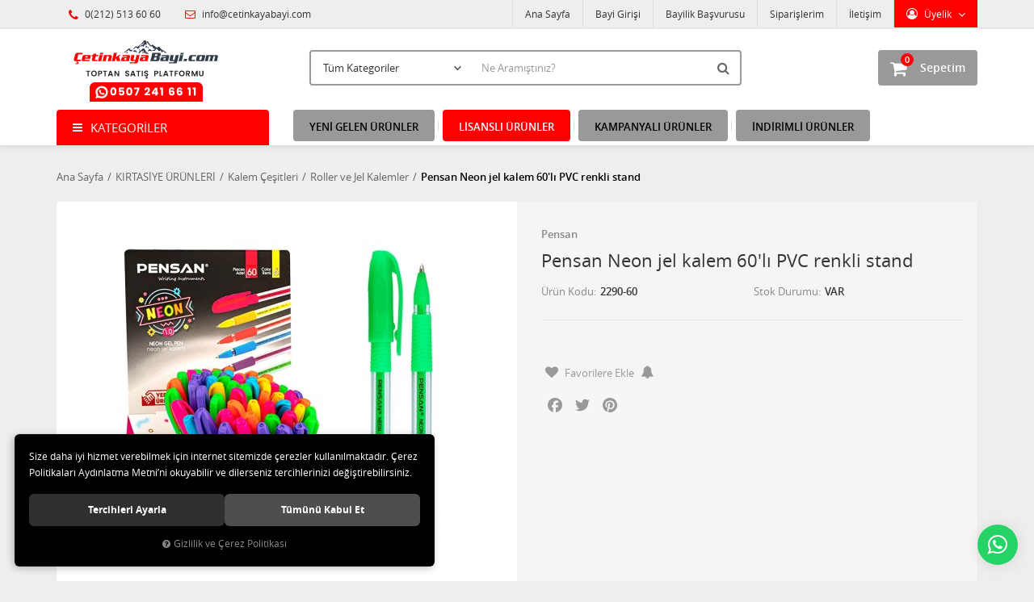

--- FILE ---
content_type: text/html; charset=UTF-8
request_url: https://www.cetinkayabayi.com/u/2966/pensan-neon-jel-kalem-60-li-pvc-renkli-stand
body_size: 217074
content:
<!DOCTYPE html>
<html lang="tr" data-dir="ltr">
<head>
	<!-- Tema 02v2 -->
	<!-- *Anasayfada bulunan açık kategoriler menüsünün yüksekliğinin her site için uygun olmaması sebebiyle anasayfanın 2 sütunlu hali hazırlanmıştır. -->
	<meta name="viewport" content="width=device-width, initial-scale=1.0, maximum-scale=1.0, user-scalable=no">
	<meta http-equiv="Content-Type" content="text/html; charset=utf-8">
	<!--[if lt IE 9]>
	<script src="//www.cetinkayabayi.com/themes/cdn/v2/scripts/html5shiv.min.js"></script>
	<script src="//www.cetinkayabayi.com/themes/cdn/v2/scripts/respond.min.js"></script>
	<![endif]-->
	<meta property="og:title" content="Pensan Neon jel kalem 60'lı PVC renkli stand - Çetinkaya Elektronik Kırtasiye Oyuncak Toptan Satış Portalı">
	<meta property="og:description" content="Pensan Neon jel kalem 60'lı PVC renkli stand - Çetinkaya Elektronik Kırtasiye Oyuncak Toptan Satış Portalı">
	<meta name="description" content="Çetinkaya Elektronik Kırtasiye Oyuncak Toptan Satış Portalı  ">
	<meta name="keywords" content="pensan neon jel kalem 60'lı pvc renkli stand,">
	<meta name="robots" content="index,follow">
	<meta name="author" content="www.cetinkayabayi.com">
	<meta name="msvalidate.01" content="">
	<meta name="yandex-verification" content="">
	<link rel="icon" href="//www.cetinkayabayi.com/UserFiles/Fotograflar/favicon.png">
	<!-- BEGIN og -->
	<meta property="og:url" content="https://www.cetinkayabayi.com/u/2966/pensan-neon-jel-kalem-60-li-pvc-renkli-stand">
	<meta property="og:title" content="Pensan Neon jel kalem 60'lı PVC renkli stand, Pensan, 2290-60" />
	<meta property="og:description" content="Kampanyalı Ürün, Yeni Ürün ">
	<meta property="og:site_name" content="Çetinkaya">
	
	<meta property="og:image" content="https://www.cetinkayabayi.com/UserFiles/Fotograflar/3844-pensan-neon-jel-kalem-2290-60-li-pvc-renkli-stand-pensan-neon-jel-kalem-2290-60li-pvc-renkli-stand.jpg">
	
	
	
	<meta property="og:image" content="https://www.cetinkayabayi.com/UserFiles/Fotograflar/3636-yeni-logo-3-220-80px-33-2.png">
	<!-- END og -->
	<title>Pensan Neon jel kalem 60'lı PVC renkli stand - Çetinkaya Elektronik Kırtasiye Oyuncak Toptan Satış Portalı</title>
	<link rel="canonical" href="https://www.cetinkayabayi.com/u/2966/pensan-neon-jel-kalem-60-li-pvc-renkli-stand">
	<script>
		var curl = 'http://www.cetinkayabayi.com',
			ModulName = 'Urun',
			ccurl = '//www.cetinkayabayi.com',
			cdn = '//www.cetinkayabayi.com/themes/cdn',
			VarsayilanResim = '//www.cetinkayabayi.com/UserFiles/Fotograflar/thumbs/788-gorsel-hazirlaniyor-11-gorsel-hazirlaniyor-noimage.png',
			ParaBirimi = 'TRY',
			site = {"curl":"http:\/\/www.cetinkayabayi.com","ModulName":"Urun","ccurl":"\/\/www.cetinkayabayi.com","cdn":"\/\/www.cetinkayabayi.com\/themes\/cdn","VarsayilanResim":"\/\/www.cetinkayabayi.com\/UserFiles\/Fotograflar\/thumbs\/788-gorsel-hazirlaniyor-11-gorsel-hazirlaniyor-noimage.png","GecerliDil":"tr","VaryasyonlariListele":"0","ParaBirimi":"TRY","ParaBirimiSolIkon":"","ParaBirimiSagIkon":"<i class='fa fa-try'><\/i>","StokTakibi":"1","domain":"cetinkayabayi.com","StoksuzFiyat":"1","GecerliUlke":null,"GecerliIl":null,"GecerliIlce":null,"GecerliMahalle":null,"mobil":false,"teklif":"0","AnonimFiyatGosterme":"1","isUser":false,"VEtiket":[],"kurye":"0","lurl":"\/\/www.cetinkayabayi.com","GecerliBolge":null,"yuvarlama":"0","CerezMesaji":1,"cookies":{"google_ga":"cookies.marketing","google_ga4":"cookies.marketing","google_gtm":"cookies.marketing","criteo":"cookies.marketing","facebook_pixel":"cookies.marketing","google_adwords":"false"},"ayniSepet":false,"gucluSifre":0,"dhl":"0","google_ga":"UA-165918862","google_ga4":"G-NLZQDET93T","google_gtm":"","google_adwords":"","firma":"\u00c7etinkaya Elektronik K\u0131rtasiye Oyuncak San ve Tic.Ltd.\u015eti","firmaKisa":"\u00c7etinkaya","adresHarita":"0","stoksuzUrunNoIndex":0,"theme":"cetinkayab2b"},
			uye = {"mail":null,"adsoyad":null,"grup_id":null,"telif":0,"unvan":null,"vergi_no":null,"vergi_dairesi":null,"tckn":null,"tip":null,"nakitpuan":0,"nakitpuan_string":null,"smsIzin":null,"mailIzin":null,"bulten":null,"telefon":null};
		var dil = {"cerezmesajitext":null,"cerezmesajikabul":null,"cerez1":"\u00c7erez Tercihleriniz"};
	</script>
	<script src="//www.cetinkayabayi.com/themes/cdn/v2/jquery-3.6.0/jquery-3.6.0.min.js"></script>
	<script src="//www.cetinkayabayi.com/themes/cdn/v2/scripts/kvkk.cookie.min.js?v=50913"></script>
	<link rel="stylesheet" href="//www.cetinkayabayi.com/themes/cdn/v2/fonts/open-sans/open-sans.min.css">
	<link rel="stylesheet" href="//www.cetinkayabayi.com/themes/cdn/v2/fonts/font-awesome/font-awesome.min.css">
	<link rel="stylesheet" href="//www.cetinkayabayi.com/themes/cetinkayab2b/css/animations.min.css">
	
	
	<script defer>
		function frontend_cookies_google_ga1(){
			if(cookies.marketing){
			(function(i, s, o, g, r, a, m) {
			i['GoogleAnalyticsObject'] = r;
			i[r] = i[r] || function() {
			(i[r].q = i[r].q || []).push(arguments)
			}, i[r].l = 1 * new Date();
			a = s.createElement(o),
			m = s.getElementsByTagName(o)[0];
			a.async = 1;
			a.src = g;
			m.parentNode.insertBefore(a, m)
			})(window, document, 'script', '//www.google-analytics.com/analytics.js', 'ga');
			ga('create', 'UA-165918862', 'auto');
			ga('send', 'pageview');
			}
		}
		frontend_cookies_google_ga1();
	</script>
	
	<div class="whatsapp"><a href="https://api.whatsapp.com/send?phone=902125136060" target="_blank"><span>Toptan Satış ve Bayilik Hattı !</span><i class="fa fa-whatsapp" aria-hidden="true"></i></a></div>

<style>
.whatsapp {position:fixed;right: 20px;bottom: 20px;width: 50px;height: 50px;z-index:100;}
.whatsapp a {display:block;background-color:#25d366;position:relative;border-radius:100%;box-shadow: 0 1px 20px 0 rgba(0,0,0,.1); transition: background-color .4s ease; -webkit-transition: background-color .4s ease;}
.whatsapp a span{display:none;position:absolute;right: 55px;top:50%;margin:-20px 0 0 0;font-size:14px;color:#fff;font-weight:500;line-height:18px;white-space:nowrap;background-color:#23c761;border-radius:50px;padding:11px 10px;animation:righttoleft ease .5s;-webkit-animation:righttoleft ease .5s;}
.whatsapp a i{display:block;text-align:center;line-height: 50px;font-size: 28px;color:#fff;}
.up {bottom: 70px!important; right: 25px!important;}
.whatsapp a:focus {text-decoration: none;}

@media (min-width:768px){
	.whatsapp a:hover {background-color:#1ab956;}
	.whatsapp a:hover span {display:block;}
}
</style>

	<!-- Global site tag (gtag.js) - Google Analytics -->
	<script>
	function backend_cookies_google_ga41()
	{
		if (!cookies.marketing){return;}
		jQuery.ajax({url: 'https://www.googletagmanager.com/gtag/js?id=G-NLZQDET93T', dataType: 'script', async: false});
		window.dataLayer = window.dataLayer || [];
		window.gtag = function(){dataLayer.push(arguments);}
		gtag('js', new Date());
		gtag('config', 'G-NLZQDET93T');
	}
	
	backend_cookies_google_ga41();
	</script>
</head>
<body>

<div id="loading">
	<div class="spinner">
		<div class="double-bounce1"></div>
		<div class="double-bounce2"></div>
	</div>
</div>
<div class="top">
	<div class="container">
		<div class="row">
			<div class="col-xs-12 col-md-5 hidden-xs hidden-sm">
				<ul class="top-info list-unstyled">
					<li><i class="fa fa-phone" aria-hidden="true"></i> 0(212) 513 60 60</li>
					<li><a href="mailto:info@cetinkayabayi.com"><i class="fa fa-envelope-o" aria-hidden="true"></i> info@cetinkayabayi.com</a></li>
				</ul>
			</div>
			<div class="col-xs-12 col-md-7 user-nav">
				
<div class="login dropdown" data-status="0">
	<div class="dropdown-toggle" type="button" data-toggle="dropdown">
		<i class="fa fa-user" aria-hidden="true"></i>
		<span>Üyelik</span>
	</div>
	<ul class="dropdown-menu">
		<li><a href="//www.cetinkayabayi.com/giris" title="Bayi Girişi">Bayi Girişi</a></li>
		<li><a href="//www.cetinkayabayi.com/yeni-uye" title="Üye Ol">Üye Ol</a></li>
		<li><a href="//www.cetinkayabayi.com/sifremi-unuttum" title="Şifremi Unuttum">Şifremi Unuttum</a></li>
	</ul>
</div>

				
				
				
<ul class="list-unstyled top-nav">
	<li>
		<a href="https://www.cetinkayabayi.com/anasayfa" target="_self">Ana Sayfa</a>
	</li>
	<li>
		<a href="https://www.cetinkayabayi.com/giris?returnUrl=/anasayfa" target="_self">Bayi Girişi </a>
	</li>
	<li>
		<a href="https://www.cetinkayabayi.com/yeni-uye" target="_self">Bayilik Başvurusu</a>
	</li>
	<li>
		<a href="https://www.cetinkayabayi.com/siparislerim" target="_self">Siparişlerim</a>
	</li>
	<li>
		<a href="https://www.cetinkayabayi.com/iletisim" target="_self">İletişim</a>
	</li>
</ul>
			</div>
		</div>
	</div>
</div>
<header>
	<div class="container">
		<div class="row">
			<div class="col-xs-3 visible-xs">				
				<button class="mainmenu-toggle" type="button">
					<span class="icon-bar"></span>
					<span class="icon-bar"></span>
					<span class="icon-bar"></span>
				</button>
			</div>
			<div class="col-xs-6 col-sm-3">
				<a href="//www.cetinkayabayi.com" class="logo">
					<img src="//www.cetinkayabayi.com/UserFiles/Fotograflar/3636-yeni-logo-3-220-80px-33-2.png" width="270" height="90" alt="Pensan Neon jel kalem 60'lı PVC renkli stand - Çetinkaya Elektronik Kırtasiye Oyuncak Toptan Satış Portalı">
				</a>
			</div>
			<div class="col-xs-3 col-sm-2 col-lg-3 pull-right">
				<script>var SepetV1BosText = 'Sepetinizde ürün bulunamadı.', SepetV1ButonText = 'Sepete Git', SepetV1BaslikText = 'Sepetim', SepetV1ToplamText = 'Toplam', SepetV1AdetText = 'Adet';</script>
<div class="cart dropdown">
	<div class="dropdown-toggle" type="button" data-toggle="dropdown">
		<i class="fa fa-shopping-bag" aria-hidden="true"></i>
		<span class="cart-text">Sepetim</span>
		<span class="cart-amount">0</span>
		<span class="cart-total"></span>
	</div>
	<div class="dropdown-menu">
	</div>
</div>
			</div>
			<div class="col-xs-12 col-sm-7 col-lg-6">
				
<script>var KategoriID = "", MarkaID = "";</script>
<div class="search">
	<form id="AramaForm" data-ek="" action="/arama">
		<input type="text" name="Keyword" class="form-control" id="Kelime" value="" autocomplete="off" placeholder="Ne Aramıştınız?">
		<select name="Kategori" class="form-control">
			<option value="0">Tüm Kategoriler</option>
						<option value="1530">EĞİTCİ OYUNCAKLAR </option>
			<option value="1128">ELEKTRONİK </option>
			<option value="1323">HEDİYELİK  ÜRÜNLER</option>
			<option value="1112">HIRDAVAT & ELEKTRİK</option>
			<option value="1057">İŞ EĞİTİMİ</option>
			<option value="1220">KAĞIT ÜRÜNLERİ</option>
			<option value="1175">KIRTASİYE ÜRÜNLERİ</option>
			<option value="1256">KİTAP ÇEŞİTLERİ</option>
			<option value="1562">LİSANSLI ÜRÜNLER</option>
			<option value="1359">OFİS ÜRÜNLERİ</option>
			<option value="1069">OYUNCAK ÇEŞİTLERİ</option>
			<option value="1282">PARTİ MALZEMELERİ</option>
			<option value="1585">ŞAKA OYUNLARI </option>
			<option value="1318">ŞEMSİYE ÇEŞİTLERİ</option>
			<option value="1321">TEMİZLİK & HİJYEN ÜRÜNLERİ</option>
			<option value="1446">TOKA &  ANAHTARLIK ÇEŞİTLERİ</option>
			<option value="1461">YAZLIK ÜRÜNLER</option>
			<option value="1345">YENİ TREND İLGİNÇ ÜRÜNLER</option>
		</select>
		<button id="SearchFormButton" class="btn btn-sm" aria-label="Ara"><i class="fa fa-search" aria-hidden="true"></i><span>Ara</span></button>
	</form>
</div>

			</div>
		</div>
	</div>
</header>
<nav class="mainmenu">
	<div class="nav">
		<div class="container">
			<div class="mobile">
				<a href="//www.cetinkayabayi.com" class="nav-logo"><img src="//www.cetinkayabayi.com/UserFiles/Fotograflar/3636-yeni-logo-3-220-80px-33-2.png" width="270" height="90" alt="Pensan Neon jel kalem 60'lı PVC renkli stand - Çetinkaya Elektronik Kırtasiye Oyuncak Toptan Satış Portalı"></a>
				<button class="mainmenu-toggle"><span aria-hidden="true">&times;</span></button>
			</div>
			<div class="row">
				<div class="col-xs-12 col-sm-3 categories-nav-column">
					
<div class="panel categories-nav">
	<div class="panel-heading">
		<h4 class="panel-title">Kategoriler</h4>
		<a data-toggle="collapse" href="#categories-nav" aria-expanded="false" aria-controls="categories-nav"><i class="fa fa-angle-down" aria-hidden="true"></i></a>
	</div>
	<div id="categories-nav" class="panel-collapse collapse in">
		<div class="panel-body">
			<ul class="list-unstyled">
								<li>
					<a href="https://www.cetinkayabayi.com/egitici-oyuncaklar" data-title="EĞİTCİ OYUNCAKLAR ">EĞİTCİ OYUNCAKLAR </a>					<span data-toggle="collapse" data-target="#categories1540" aria-expanded="false" aria-controls="categories1540"><i class="fa fa-angle-down" aria-hidden="true"></i></span>
					<div id="categories1540" class="panel-collapse collapse">
						<ul class="list-unstyled">
														<li>
								<a href="https://www.cetinkayabayi.com/ahsap-maketler-0" data-title="Ahşap Maketler">Ahşap Maketler</a>
							</li>
							<li>
								<a href="https://www.cetinkayabayi.com/ahsap-oyuncaklar-0" data-title="Ahşap Oyuncaklar">Ahşap Oyuncaklar</a>
							</li>
							<li>
								<a href="https://www.cetinkayabayi.com/ahsap-zeka-oyunlari-0" data-title="Ahşap Zeka Oyunları">Ahşap Zeka Oyunları</a>
							</li>
							<li>
								<a href="https://www.cetinkayabayi.com/bul-tak-oyunlari" data-title="Bul Tak Oyunları">Bul Tak Oyunları</a>
							</li>
							<li>
								<a href="https://www.cetinkayabayi.com/eglenceli-kutu-oyunlari-0" data-title="Eğlenceli Kutu Oyunları">Eğlenceli Kutu Oyunları</a>
							</li>
							<li>
								<a href="https://www.cetinkayabayi.com/hobi-oyunlari" data-title="Hobi Oyunları">Hobi Oyunları</a>
							</li>
							<li>
								<a href="https://www.cetinkayabayi.com/isikli-oyuncaklar" data-title="Işıklı Oyuncaklar">Işıklı Oyuncaklar</a>
							</li>
							<li>
								<a href="https://www.cetinkayabayi.com/kutu-zeka-oyunlari" data-title="Kutu Oyunları">Kutu Oyunları</a>
							</li>
							<li>
								<a href="https://www.cetinkayabayi.com/manyetik-zeka-gelistiriciler" data-title="Manyetik Zeka Geliştiriciler">Manyetik Zeka Geliştiriciler</a>
							</li>
							<li>
								<a href="https://www.cetinkayabayi.com/okey-tavla-cesitleri" data-title="Okey & Tavla Çeşitleri">Okey & Tavla Çeşitleri</a>
							</li>
							<li>
								<a href="https://www.cetinkayabayi.com/oyun-hamurlari-ve-setleri" data-title="Oyun Hamurları ve Setleri">Oyun Hamurları ve Setleri</a>
							</li>
							<li>
								<a href="https://www.cetinkayabayi.com/puzzle-cesitleri-0" data-title="Puzzle Çeşitleri">Puzzle Çeşitleri</a>								<span data-toggle="collapse" data-target="#categories1354" aria-expanded="false" aria-controls="categories1354"><i class="fa fa-angle-down" aria-hidden="true"></i></span>
								<div id="categories1354" class="panel-collapse collapse">
									<ul class="list-unstyled">
																				<li>
											<a href="https://www.cetinkayabayi.com/ahsap-puzzle-0" data-title="Ahşap Puzzle">Ahşap Puzzle</a>
										</li>
										<li>
											<a href="https://www.cetinkayabayi.com/k/1353/karton-puzzle" data-title="Karton Puzzle">Karton Puzzle</a>
										</li>
										<li>
											<a href="https://www.cetinkayabayi.com/kutu-puzzle-0" data-title="Kutu Puzzle">Kutu Puzzle</a>
										</li>
									</ul>
								</div>
							</li>
							<li>
								<a href="https://www.cetinkayabayi.com/ritim-cubugu" data-title="Ritim çubuğu">Ritim çubuğu</a>
							</li>
							<li>
								<a href="https://www.cetinkayabayi.com/yapi-bloklari" data-title="Yapı Blokları ">Yapı Blokları </a>
							</li>
						</ul>
						
					</div>
				</li>
				<li>
					<a href="https://www.cetinkayabayi.com/elektronik" data-title="ELEKTRONİK ">ELEKTRONİK </a>					<span data-toggle="collapse" data-target="#categories1580" aria-expanded="false" aria-controls="categories1580"><i class="fa fa-angle-down" aria-hidden="true"></i></span>
					<div id="categories1580" class="panel-collapse collapse">
						<ul class="list-unstyled">
														<li>
								<a href="https://www.cetinkayabayi.com/k/1422/aux-kblo-" data-title="Aux Kblo ">Aux Kblo </a>
							</li>
							<li>
								<a href="https://www.cetinkayabayi.com/bilgisayar-aksesuarlari" data-title="Bilgisayar Aksesuarları">Bilgisayar Aksesuarları</a>								<span data-toggle="collapse" data-target="#categories1572" aria-expanded="false" aria-controls="categories1572"><i class="fa fa-angle-down" aria-hidden="true"></i></span>
								<div id="categories1572" class="panel-collapse collapse">
									<ul class="list-unstyled">
																				<li>
											<a href="https://www.cetinkayabayi.com/mouse-pad" data-title="Mouse Pad">Mouse Pad</a>
										</li>
									</ul>
								</div>
							</li>
							<li>
								<a href="https://www.cetinkayabayi.com/bilgisayar-oyun-kolu" data-title="Bilgisayar Oyun Kolu ">Bilgisayar Oyun Kolu </a>
							</li>
							<li>
								<a href="https://www.cetinkayabayi.com/cd-dvd" data-title="Cd & Dvd">Cd & Dvd</a>
							</li>
							<li>
								<a href="https://www.cetinkayabayi.com/sarj-cihazlari-ve-kablolar" data-title="Cep Telefonu Aksesuarları">Cep Telefonu Aksesuarları</a>								<span data-toggle="collapse" data-target="#categories1140" aria-expanded="false" aria-controls="categories1140"><i class="fa fa-angle-down" aria-hidden="true"></i></span>
								<div id="categories1140" class="panel-collapse collapse">
									<ul class="list-unstyled">
																				<li>
											<a href="https://www.cetinkayabayi.com/arac-aksesuarlari" data-title="Araç Aksesuarları">Araç Aksesuarları</a>											<span data-toggle="collapse" data-target="#categories1143" aria-expanded="false" aria-controls="categories1143"><i class="fa fa-angle-down" aria-hidden="true"></i></span>
											<div id="categories1143" class="panel-collapse collapse">
												<ul class="list-unstyled">
																										<li>
														<a href="https://www.cetinkayabayi.com/sarj-aleti" data-title="Şarj Aleti">Şarj Aleti</a>
													</li>
													<li>
														<a href="https://www.cetinkayabayi.com/telefon-tutacagi" data-title="Telefon Tutacağı">Telefon Tutacağı</a>
													</li>
												</ul>
											</div>
										</li>
										<li>
											<a href="https://www.cetinkayabayi.com/donusturucu-kablolar" data-title="Dönüştürücü Kablolar ">Dönüştürücü Kablolar </a>
										</li>
										<li>
											<a href="https://www.cetinkayabayi.com/sarj-cihazi" data-title="Şarj Cihazı">Şarj Cihazı</a>
										</li>
										<li>
											<a href="https://www.cetinkayabayi.com/k/1139/sarj-cihazi-kablo" data-title="Şarj Cihazı + Kablo">Şarj Cihazı + Kablo</a>
										</li>
										<li>
											<a href="https://www.cetinkayabayi.com/sarj-kablosu" data-title="Şarj Kablosu">Şarj Kablosu</a>
										</li>
									</ul>
								</div>
							</li>
							<li>
								<a href="https://www.cetinkayabayi.com/hafiza-kartlari" data-title="Hafıza Kartları">Hafıza Kartları</a>
							</li>
							<li>
								<a href="https://www.cetinkayabayi.com/bilgisayar-hoparlor" data-title="Hoparlör & Mikrofon">Hoparlör & Mikrofon</a>
							</li>
							<li>
								<a href="https://www.cetinkayabayi.com/karaoke-mikrofon" data-title="Karaoke Mikrofon">Karaoke Mikrofon</a>
							</li>
							<li>
								<a href="https://www.cetinkayabayi.com/klavye-mouse" data-title="Klavye & Mouse">Klavye & Mouse</a>								<span data-toggle="collapse" data-target="#categories1155" aria-expanded="false" aria-controls="categories1155"><i class="fa fa-angle-down" aria-hidden="true"></i></span>
								<div id="categories1155" class="panel-collapse collapse">
									<ul class="list-unstyled">
																				<li>
											<a href="https://www.cetinkayabayi.com/klavye" data-title="Klavye">Klavye</a>
										</li>
										<li>
											<a href="https://www.cetinkayabayi.com/mouse" data-title="Mouse">Mouse</a>
										</li>
									</ul>
								</div>
							</li>
							<li>
								<a href="https://www.cetinkayabayi.com/kronometre-adimsayar" data-title="Kronometre & Adımsayar">Kronometre & Adımsayar</a>
							</li>
							<li>
								<a href="https://www.cetinkayabayi.com/kulaklik-cesitleri" data-title="Kulaklık Çeşitleri ">Kulaklık Çeşitleri </a>								<span data-toggle="collapse" data-target="#categories1145" aria-expanded="false" aria-controls="categories1145"><i class="fa fa-angle-down" aria-hidden="true"></i></span>
								<div id="categories1145" class="panel-collapse collapse">
									<ul class="list-unstyled">
																				<li>
											<a href="https://www.cetinkayabayi.com/kulaklik" data-title="Kulaklık">Kulaklık</a>
										</li>
									</ul>
								</div>
							</li>
							<li>
								<a href="https://www.cetinkayabayi.com/mini-hoparlor" data-title="Mini Hoparlör">Mini Hoparlör</a>
							</li>
							<li>
								<a href="https://www.cetinkayabayi.com/k/1129/pil-cesitleri" data-title="Pil Çeşitleri">Pil Çeşitleri</a>								<span data-toggle="collapse" data-target="#categories1132" aria-expanded="false" aria-controls="categories1132"><i class="fa fa-angle-down" aria-hidden="true"></i></span>
								<div id="categories1132" class="panel-collapse collapse">
									<ul class="list-unstyled">
																				<li>
											<a href="https://www.cetinkayabayi.com/alkalin-piller" data-title="Alkalin Piller">Alkalin Piller</a>
										</li>
										<li>
											<a href="https://www.cetinkayabayi.com/k/1133/arac-kumanda-pilleri" data-title="Araç Kumanda Pilleri">Araç Kumanda Pilleri</a>
										</li>
										<li>
											<a href="https://www.cetinkayabayi.com/isitme-cihazi-pilleri" data-title="İşitme Cihazı Pilleri ">İşitme Cihazı Pilleri </a>
										</li>
										<li>
											<a href="https://www.cetinkayabayi.com/kutu-piller" data-title="Kutu Piller ">Kutu Piller </a>
										</li>
										<li>
											<a href="https://www.cetinkayabayi.com/para-pil" data-title="Para Pil ">Para Pil </a>
										</li>
										<li>
											<a href="https://www.cetinkayabayi.com/saat-pilleri" data-title="Saat Pilleri">Saat Pilleri</a>
										</li>
										<li>
											<a href="https://www.cetinkayabayi.com/sarjli-piller" data-title="Şarjlı Piller ">Şarjlı Piller </a>
										</li>
									</ul>
								</div>
							</li>
							<li>
								<a href="https://www.cetinkayabayi.com/tablet-tablet-aksesuarlari" data-title="Tablet & Tablet Aksesuarları ">Tablet & Tablet Aksesuarları </a>
							</li>
							<li>
								<a href="https://www.cetinkayabayi.com/usb-bellek" data-title="Usb Bellek ">Usb Bellek </a>
							</li>
							<li>
								<a href="https://www.cetinkayabayi.com/wireless-urunleri" data-title="Wıreless Ürünleri">Wıreless Ürünleri</a>
							</li>
						</ul>
						
					</div>
				</li>
				<li>
					<a href="https://www.cetinkayabayi.com/hediyelik-urunler-0" data-title="HEDİYELİK  ÜRÜNLER">HEDİYELİK  ÜRÜNLER</a>					<span data-toggle="collapse" data-target="#categories1569" aria-expanded="false" aria-controls="categories1569"><i class="fa fa-angle-down" aria-hidden="true"></i></span>
					<div id="categories1569" class="panel-collapse collapse">
						<ul class="list-unstyled">
														<li>
								<a href="https://www.cetinkayabayi.com/ahsap-hediyelikler" data-title="Ahşap Hediyelikler">Ahşap Hediyelikler</a>
							</li>
							<li>
								<a href="https://www.cetinkayabayi.com/hediyelik-kutu-cesitleri" data-title="Hediyelik Kutu Çeşitleri">Hediyelik Kutu Çeşitleri</a>
							</li>
							<li>
								<a href="https://www.cetinkayabayi.com/k/1286/hediyelik-kureler" data-title="Hediyelik Küreler">Hediyelik Küreler</a>
							</li>
							<li>
								<a href="https://www.cetinkayabayi.com/k/1289/kupa-bardaklar" data-title="Kupa Bardaklar">Kupa Bardaklar</a>
							</li>
							<li>
								<a href="https://www.cetinkayabayi.com/k/1285/mum-cesitleri-" data-title="Mum Çeşitleri ">Mum Çeşitleri </a>
							</li>
							<li>
								<a href="https://www.cetinkayabayi.com/ogretmenler-gunu-hediyelik" data-title="Öğretmenler Günü Hediyelik ">Öğretmenler Günü Hediyelik </a>
							</li>
							<li>
								<a href="https://www.cetinkayabayi.com/k/1287/plaket-cesitleri" data-title="Plaket Çeşitleri">Plaket Çeşitleri</a>
							</li>
							<li>
								<a href="https://www.cetinkayabayi.com/taraftar-duvar-saati" data-title="Saat Çeşitleri ">Saat Çeşitleri </a>
							</li>
							<li>
								<a href="https://www.cetinkayabayi.com/sevgililer-gunu-hediyelik-0" data-title="Sevgililer Günü Hediyelik ">Sevgililer Günü Hediyelik </a>
							</li>
							<li>
								<a href="https://www.cetinkayabayi.com/yilbasi-urunleri-0" data-title="Yılbaşı Ürünleri">Yılbaşı Ürünleri</a>
							</li>
						</ul>
						
					</div>
				</li>
				<li>
					<a href="https://www.cetinkayabayi.com/hirdavat-elektrik" data-title="HIRDAVAT & ELEKTRİK">HIRDAVAT & ELEKTRİK</a>					<span data-toggle="collapse" data-target="#categories1335" aria-expanded="false" aria-controls="categories1335"><i class="fa fa-angle-down" aria-hidden="true"></i></span>
					<div id="categories1335" class="panel-collapse collapse">
						<ul class="list-unstyled">
														<li>
								<a href="https://www.cetinkayabayi.com/k/1120/adaptor-ampul" data-title="Adaptör & Ampul">Adaptör & Ampul</a>
							</li>
							<li>
								<a href="https://www.cetinkayabayi.com/alarm-zil-cesitleri" data-title="Alarm & Zil Çeşitleri ">Alarm & Zil Çeşitleri </a>
							</li>
							<li>
								<a href="https://www.cetinkayabayi.com/bant-cesitleri" data-title="Bant Çeşitleri ">Bant Çeşitleri </a>
							</li>
							<li>
								<a href="https://www.cetinkayabayi.com/bisiklet-aksesuarlari" data-title="Bisiklet Aksesuarları ">Bisiklet Aksesuarları </a>
							</li>
							<li>
								<a href="https://www.cetinkayabayi.com/el-feneri-anahtarlik" data-title="El Feneri & Anahtarlık ">El Feneri & Anahtarlık </a>								<span data-toggle="collapse" data-target="#categories1117" aria-expanded="false" aria-controls="categories1117"><i class="fa fa-angle-down" aria-hidden="true"></i></span>
								<div id="categories1117" class="panel-collapse collapse">
									<ul class="list-unstyled">
																				<li>
											<a href="https://www.cetinkayabayi.com/anahtarlik" data-title="Anahtarlık ">Anahtarlık </a>
										</li>
										<li>
											<a href="https://www.cetinkayabayi.com/el-feneri" data-title="El Feneri ">El Feneri </a>
										</li>
									</ul>
								</div>
							</li>
							<li>
								<a href="https://www.cetinkayabayi.com/k/1122/kilit-anahtarlik" data-title="Kilit & Anahtarlık">Kilit & Anahtarlık</a>
							</li>
							<li>
								<a href="https://www.cetinkayabayi.com/kurdale-cesitleri" data-title="Kurdale Çeşitleri ">Kurdale Çeşitleri </a>
							</li>
							<li>
								<a href="https://www.cetinkayabayi.com/hirdavat-elektrik-lehim-makinesi" data-title="Lehim Makinası">Lehim Makinası</a>
							</li>
							<li>
								<a href="https://www.cetinkayabayi.com/k/1119/maket-bicaklari" data-title="Maket Bıçakları">Maket Bıçakları</a>
							</li>
							<li>
								<a href="https://www.cetinkayabayi.com/k/1121/masa-lambasi" data-title="Masa Lambası">Masa Lambası</a>
							</li>
							<li>
								<a href="https://www.cetinkayabayi.com/metre-mezuro" data-title="Metre & Mezuro">Metre & Mezuro</a>
							</li>
							<li>
								<a href="https://www.cetinkayabayi.com/silikon-makinasi" data-title="Silikon Makinası ">Silikon Makinası </a>
							</li>
							<li>
								<a href="https://www.cetinkayabayi.com/sprey-boya" data-title="Sprey Boya ">Sprey Boya </a>
							</li>
							<li>
								<a href="https://www.cetinkayabayi.com/tirnak-makaslari" data-title="Tırnak Makasları ">Tırnak Makasları </a>
							</li>
							<li>
								<a href="https://www.cetinkayabayi.com/k/1118/yapistirici-" data-title="Yapıştırıcı ">Yapıştırıcı </a>
							</li>
							<li>
								<a href="https://www.cetinkayabayi.com/zikir-matik" data-title="Zikir Matik & Derece">Zikir Matik & Derece</a>
							</li>
						</ul>
						
					</div>
				</li>
				<li>
					<a href="https://www.cetinkayabayi.com/is-egitimi" data-title="İŞ EĞİTİMİ">İŞ EĞİTİMİ</a>					<span data-toggle="collapse" data-target="#categories1058" aria-expanded="false" aria-controls="categories1058"><i class="fa fa-angle-down" aria-hidden="true"></i></span>
					<div id="categories1058" class="panel-collapse collapse">
						<ul class="list-unstyled">
														<li>
								<a href="https://www.cetinkayabayi.com/buyutec" data-title="Büyüteç">Büyüteç</a>
							</li>
							<li>
								<a href="https://www.cetinkayabayi.com/dil-cubuklari" data-title="Dil Çubukları">Dil Çubukları</a>
							</li>
							<li>
								<a href="https://www.cetinkayabayi.com/ebru-seti" data-title="Ebru Seti ">Ebru Seti </a>
							</li>
							<li>
								<a href="https://www.cetinkayabayi.com/gida-boyalari" data-title="Gıda Boyaları">Gıda Boyaları</a>
							</li>
							<li>
								<a href="https://www.cetinkayabayi.com/goz-cesitleri" data-title="Göz Çeşitleri">Göz Çeşitleri</a>
							</li>
							<li>
								<a href="https://www.cetinkayabayi.com/k/1456/ip-cesitleri" data-title="İp Çeşitleri">İp Çeşitleri</a>
							</li>
							<li>
								<a href="https://www.cetinkayabayi.com/karma-is-egitimi" data-title="Karma İş Eğitimi">Karma İş Eğitimi</a>
							</li>
							<li>
								<a href="https://www.cetinkayabayi.com/kil" data-title="Kil Çeşitleri">Kil Çeşitleri</a>
							</li>
							<li>
								<a href="https://www.cetinkayabayi.com/kopuk-top" data-title="Köpük Top">Köpük Top</a>
							</li>
							<li>
								<a href="https://www.cetinkayabayi.com/kukla-cesitleri" data-title="Kukla Çeşitleri ">Kukla Çeşitleri </a>
							</li>
							<li>
								<a href="https://www.cetinkayabayi.com/kum-boyama" data-title="Kum Boyama">Kum Boyama</a>
							</li>
							<li>
								<a href="https://www.cetinkayabayi.com/kumas-boyasi" data-title="Kumaş Boyası">Kumaş Boyası</a>
							</li>
							<li>
								<a href="https://www.cetinkayabayi.com/mandal-cesitleri" data-title="Mandal Çeşitleri ">Mandal Çeşitleri </a>
							</li>
							<li>
								<a href="https://www.cetinkayabayi.com/miknatis-cesitleri" data-title="Mıknatıs Çeşitleri ">Mıknatıs Çeşitleri </a>
							</li>
							<li>
								<a href="https://www.cetinkayabayi.com/onlukler" data-title="Önlükler">Önlükler</a>
							</li>
							<li>
								<a href="https://www.cetinkayabayi.com/oruntu-bloklari" data-title="Örüntü Blokları ">Örüntü Blokları </a>
							</li>
							<li>
								<a href="https://www.cetinkayabayi.com/pon-sonil-cesitleri" data-title="Ponpon & Şönil  Çeşitleri">Ponpon & Şönil  Çeşitleri</a>
							</li>
							<li>
								<a href="https://www.cetinkayabayi.com/pul-sim-cesitleri" data-title="Pul & Sim Çeşitleri">Pul & Sim Çeşitleri</a>
							</li>
							<li>
								<a href="https://www.cetinkayabayi.com/pusula" data-title="Pusula">Pusula</a>
							</li>
							<li>
								<a href="https://www.cetinkayabayi.com/quilling-ler" data-title="Quilling'ler">Quilling'ler</a>
							</li>
						</ul>
						
					</div>
				</li>
				<li>
					<a href="https://www.cetinkayabayi.com/kagit-urunleri" data-title="KAĞIT ÜRÜNLERİ">KAĞIT ÜRÜNLERİ</a>					<span data-toggle="collapse" data-target="#categories1468" aria-expanded="false" aria-controls="categories1468"><i class="fa fa-angle-down" aria-hidden="true"></i></span>
					<div id="categories1468" class="panel-collapse collapse">
						<ul class="list-unstyled">
														<li>
								<a href="https://www.cetinkayabayi.com/ajanda-2022" data-title="Ajanda & Takvim">Ajanda & Takvim</a>								<span data-toggle="collapse" data-target="#categories1506" aria-expanded="false" aria-controls="categories1506"><i class="fa fa-angle-down" aria-hidden="true"></i></span>
								<div id="categories1506" class="panel-collapse collapse">
									<ul class="list-unstyled">
																				<li>
											<a href="https://www.cetinkayabayi.com/ajanda-0" data-title="Ajanda">Ajanda</a>
										</li>
										<li>
											<a href="https://www.cetinkayabayi.com/takvim" data-title="Takvim ">Takvim </a>
										</li>
									</ul>
								</div>
							</li>
							<li>
								<a href="https://www.cetinkayabayi.com/ambalaj-kagidi" data-title="Ambalaj Kağıdı">Ambalaj Kağıdı</a>
							</li>
							<li>
								<a href="https://www.cetinkayabayi.com/ambalaj-kagitlari-ve-defter-kapliklari" data-title="Defter Kaplıkları">Defter Kaplıkları</a>
							</li>
							<li>
								<a href="https://www.cetinkayabayi.com/elisi-kagidi" data-title="Elişi Kağıdı ">Elişi Kağıdı </a>
							</li>
							<li>
								<a href="https://www.cetinkayabayi.com/fotgraf-kagidi" data-title="Fotğraf Kağıdı ">Fotğraf Kağıdı </a>
							</li>
							<li>
								<a href="https://www.cetinkayabayi.com/kraft-kagitlar" data-title="Kraft Kağıtlar ">Kraft Kağıtlar </a>
							</li>
							<li>
								<a href="https://www.cetinkayabayi.com/krapon" data-title="Krapon Kağıdı">Krapon Kağıdı</a>
							</li>
							<li>
								<a href="https://www.cetinkayabayi.com/not-kagidi" data-title="Not Kağıdı">Not Kağıdı</a>
							</li>
							<li>
								<a href="https://www.cetinkayabayi.com/parsomen-kagidi" data-title="Parşomen Kağıdı ">Parşomen Kağıdı </a>
							</li>
							<li>
								<a href="https://www.cetinkayabayi.com/pelur-kagidi" data-title="Pelur kağıdı">Pelur kağıdı</a>
							</li>
							<li>
								<a href="https://www.cetinkayabayi.com/renkli-a4-kagitlari" data-title="Renkli A4 Kağıtları">Renkli A4 Kağıtları</a>
							</li>
							<li>
								<a href="https://www.cetinkayabayi.com/resim-kagidi" data-title="Resim Kağıdı ">Resim Kağıdı </a>
							</li>
						</ul>
						
					</div>
				</li>
				<li>
					<a href="https://www.cetinkayabayi.com/ofis-kirtasiye" data-title="KIRTASİYE ÜRÜNLERİ">KIRTASİYE ÜRÜNLERİ</a>					<span data-toggle="collapse" data-target="#categories1510" aria-expanded="false" aria-controls="categories1510"><i class="fa fa-angle-down" aria-hidden="true"></i></span>
					<div id="categories1510" class="panel-collapse collapse">
						<ul class="list-unstyled">
														<li>
								<a href="https://www.cetinkayabayi.com/23-nisan-urunleri" data-title="23 Nisan Ürünleri">23 Nisan Ürünleri</a>
							</li>
							<li>
								<a href="https://www.cetinkayabayi.com/abakus-0" data-title="Abaküs & Çubuk & Fasulye">Abaküs & Çubuk & Fasulye</a>
							</li>
							<li>
								<a href="https://www.cetinkayabayi.com/bayrak" data-title="Bayrak Çeşitleri">Bayrak Çeşitleri</a>
							</li>
							<li>
								<a href="https://www.cetinkayabayi.com/boya-cesitleri" data-title="Boya Çeşitleri">Boya Çeşitleri</a>								<span data-toggle="collapse" data-target="#categories1522" aria-expanded="false" aria-controls="categories1522"><i class="fa fa-angle-down" aria-hidden="true"></i></span>
								<div id="categories1522" class="panel-collapse collapse">
									<ul class="list-unstyled">
																				<li>
											<a href="https://www.cetinkayabayi.com/akrilik-boyalar" data-title="Akrilik Boyalar">Akrilik Boyalar</a>
										</li>
										<li>
											<a href="https://www.cetinkayabayi.com/guaj-boyalar" data-title="Guaj Boyalar">Guaj Boyalar</a>
										</li>
										<li>
											<a href="https://www.cetinkayabayi.com/k/1470/kuru-boyalar" data-title="Kuru Boyalar">Kuru Boyalar</a>
										</li>
										<li>
											<a href="https://www.cetinkayabayi.com/mum-boya" data-title="Mum boya">Mum boya</a>
										</li>
										<li>
											<a href="https://www.cetinkayabayi.com/parmak-boyalari" data-title="Parmak Boyaları">Parmak Boyaları</a>
										</li>
										<li>
											<a href="https://www.cetinkayabayi.com/pastel-boyalar" data-title="Pastel Boyalar">Pastel Boyalar</a>
										</li>
										<li>
											<a href="https://www.cetinkayabayi.com/sanatsal-boyalar" data-title="Sanatsal Boyalar">Sanatsal Boyalar</a>
										</li>
										<li>
											<a href="https://www.cetinkayabayi.com/sulu-boyalar" data-title="Sulu Boyalar">Sulu Boyalar</a>
										</li>
										<li>
											<a href="https://www.cetinkayabayi.com/yuz-boyalari" data-title="Yüz Boyaları">Yüz Boyaları</a>
										</li>
									</ul>
								</div>
							</li>
							<li>
								<a href="https://www.cetinkayabayi.com/canta-beslenme-kalemlik" data-title="Çanta & Beslenme & Kalemlik">Çanta & Beslenme & Kalemlik</a>								<span data-toggle="collapse" data-target="#categories1249" aria-expanded="false" aria-controls="categories1249"><i class="fa fa-angle-down" aria-hidden="true"></i></span>
								<div id="categories1249" class="panel-collapse collapse">
									<ul class="list-unstyled">
																				<li>
											<a href="https://www.cetinkayabayi.com/beslenme" data-title="Beslenme ">Beslenme </a>
										</li>
										<li>
											<a href="https://www.cetinkayabayi.com/canta" data-title="Çanta ">Çanta </a>
										</li>
										<li>
											<a href="https://www.cetinkayabayi.com/kalemlik" data-title="Kalemlik ">Kalemlik </a>
										</li>
									</ul>
								</div>
							</li>
							<li>
								<a href="https://www.cetinkayabayi.com/k/1281/cizim-setleri-" data-title="Çizim Setleri ">Çizim Setleri </a>
							</li>
							<li>
								<a href="https://www.cetinkayabayi.com/defter-kitap-etiketleri" data-title="Defter - Kitap Etiketleri">Defter - Kitap Etiketleri</a>
							</li>
							<li>
								<a href="https://www.cetinkayabayi.com/defter-cesitleri" data-title="Defter Çeşitleri ">Defter Çeşitleri </a>								<span data-toggle="collapse" data-target="#categories1268" aria-expanded="false" aria-controls="categories1268"><i class="fa fa-angle-down" aria-hidden="true"></i></span>
								<div id="categories1268" class="panel-collapse collapse">
									<ul class="list-unstyled">
																				<li>
											<a href="https://www.cetinkayabayi.com/a4-karton-kapak-defter" data-title="A4 Karton Kapak ">A4 Karton Kapak </a>
										</li>
										<li>
											<a href="https://www.cetinkayabayi.com/a4-plastik-kapak-defter" data-title="A4 Plastik Kapak ">A4 Plastik Kapak </a>
										</li>
										<li>
											<a href="https://www.cetinkayabayi.com/a4-telli-plastik-kapak-defter" data-title="A4 Telli Plastik Kapak">A4 Telli Plastik Kapak</a>
										</li>
										<li>
											<a href="https://www.cetinkayabayi.com/a5-karton-kapak" data-title="A5 Karton Kapak ">A5 Karton Kapak </a>
										</li>
										<li>
											<a href="https://www.cetinkayabayi.com/a5-plastik-kapak" data-title="A5 Plastik Kapak">A5 Plastik Kapak</a>
										</li>
										<li>
											<a href="https://www.cetinkayabayi.com/defter-a5-plastik-kapak" data-title="A5 Telli Plastik Kapak ">A5 Telli Plastik Kapak </a>
										</li>
										<li>
											<a href="https://www.cetinkayabayi.com/ajanda" data-title="Ajanda">Ajanda</a>
										</li>
										<li>
											<a href="https://www.cetinkayabayi.com/ayracli-defter" data-title="Ayraçlı Defter ">Ayraçlı Defter </a>
										</li>
										<li>
											<a href="https://www.cetinkayabayi.com/ekosa-defter" data-title="Ekosa Defter">Ekosa Defter</a>
										</li>
										<li>
											<a href="https://www.cetinkayabayi.com/eskiz-defteri" data-title="Eskiz Defteri">Eskiz Defteri</a>
										</li>
										<li>
											<a href="https://www.cetinkayabayi.com/guzel-yazi-defteri" data-title="Güzel Yazı Defteri ">Güzel Yazı Defteri </a>
										</li>
										<li>
											<a href="https://www.cetinkayabayi.com/hatira-defterleri" data-title="Hatıra Defterleri">Hatıra Defterleri</a>
										</li>
										<li>
											<a href="https://www.cetinkayabayi.com/k/1270/modelist-defterler" data-title="Modelist Defterler">Modelist Defterler</a>
										</li>
										<li>
											<a href="https://www.cetinkayabayi.com/k/1271/muzik-defteri" data-title="Müzik Defteri">Müzik Defteri</a>
										</li>
										<li>
											<a href="https://www.cetinkayabayi.com/not-defteri-kup-not" data-title="Not Defteri & Küp Not">Not Defteri & Küp Not</a>
										</li>
										<li>
											<a href="https://www.cetinkayabayi.com/resim-defterleri" data-title="Resim Defterleri">Resim Defterleri</a>
										</li>
										<li>
											<a href="https://www.cetinkayabayi.com/siyah-defter" data-title="Siyah Defter">Siyah Defter</a>
										</li>
									</ul>
								</div>
							</li>
							<li>
								<a href="https://www.cetinkayabayi.com/dosya-cesitleri" data-title="Dosya Çeşitleri">Dosya Çeşitleri</a>
							</li>
							<li>
								<a href="https://www.cetinkayabayi.com/k/1279/eva-kece-cesitleri-" data-title="Eva & Keçe Çeşitleri ">Eva & Keçe Çeşitleri </a>
							</li>
							<li>
								<a href="https://www.cetinkayabayi.com/k/1419/harita-cesitleri" data-title="Harita Çeşitleri">Harita Çeşitleri</a>
							</li>
							<li>
								<a href="https://www.cetinkayabayi.com/kalem-modelleri" data-title="Kalem Çeşitleri">Kalem Çeşitleri</a>								<span data-toggle="collapse" data-target="#categories1196" aria-expanded="false" aria-controls="categories1196"><i class="fa fa-angle-down" aria-hidden="true"></i></span>
								<div id="categories1196" class="panel-collapse collapse">
									<ul class="list-unstyled">
																				<li>
											<a href="https://www.cetinkayabayi.com/ahsap-kalemler" data-title="Ahşap Kalemler">Ahşap Kalemler</a>
										</li>
										<li>
											<a href="https://www.cetinkayabayi.com/baslik-kalemleri" data-title="Başlık Kalemleri">Başlık Kalemleri</a>
										</li>
										<li>
											<a href="https://www.cetinkayabayi.com/boya-ve-resim-kalemleri" data-title="Boya ve Resim Kalemleri">Boya ve Resim Kalemleri</a>
										</li>
										<li>
											<a href="https://www.cetinkayabayi.com/cam-ve-boya-markorleri" data-title="Cam ve Boya Markörleri">Cam ve Boya Markörleri</a>
										</li>
										<li>
											<a href="https://www.cetinkayabayi.com/k/1454/cd-dvd-asetat-kalemleri" data-title="CD/DVD & Asetat Kalemleri">CD/DVD & Asetat Kalemleri</a>
										</li>
										<li>
											<a href="https://www.cetinkayabayi.com/figurlu-kalemler" data-title="Figürlü Kalemler">Figürlü Kalemler</a>
										</li>
										<li>
											<a href="https://www.cetinkayabayi.com/k/1344/fineliner-kalemler" data-title="Fineliner Kalemler">Fineliner Kalemler</a>
										</li>
										<li>
											<a href="https://www.cetinkayabayi.com/fineliner-kalemler-0" data-title="Fineliner Kalemler">Fineliner Kalemler</a>
										</li>
										<li>
											<a href="https://www.cetinkayabayi.com/fosforlu-kalemler" data-title="Fosforlu Kalemler">Fosforlu Kalemler</a>
										</li>
										<li>
											<a href="https://www.cetinkayabayi.com/gorunmez-kalem" data-title="Görünmez Kalem">Görünmez Kalem</a>
										</li>
										<li>
											<a href="https://www.cetinkayabayi.com/k/1180/igne-uc-kalemler" data-title="İğne Uç Kalemler">İğne Uç Kalemler</a>
										</li>
										<li>
											<a href="https://www.cetinkayabayi.com/imza-kalemleri" data-title="İmza Kalemleri">İmza Kalemleri</a>
										</li>
										<li>
											<a href="https://www.cetinkayabayi.com/kalem-yedekleri-ve-murekkepleri" data-title="Kalem Kartuşu & Mürekkep">Kalem Kartuşu & Mürekkep</a>
										</li>
										<li>
											<a href="https://www.cetinkayabayi.com/k/1182/kalem-uclari" data-title="Kalem Uçları">Kalem Uçları</a>
										</li>
										<li>
											<a href="https://www.cetinkayabayi.com/k/1183/keceli-kalemler" data-title="Keçeli Kalemler">Keçeli Kalemler</a>
										</li>
										<li>
											<a href="https://www.cetinkayabayi.com/k/1184/koli-kalemleri" data-title="Koli Kalemleri">Koli Kalemleri</a>
										</li>
										<li>
											<a href="https://www.cetinkayabayi.com/kumas-kalemi" data-title="Kumaş Kalemi">Kumaş Kalemi</a>
										</li>
										<li>
											<a href="https://www.cetinkayabayi.com/k/1185/kursun-kalemler" data-title="Kurşun Kalemler">Kurşun Kalemler</a>
										</li>
										<li>
											<a href="https://www.cetinkayabayi.com/pilot-kalemler" data-title="Pilot Kalemler">Pilot Kalemler</a>
										</li>
										<li>
											<a href="https://www.cetinkayabayi.com/roller-ve-jel-kalemler" data-title="Roller ve Jel Kalemler">Roller ve Jel Kalemler</a>
										</li>
										<li>
											<a href="https://www.cetinkayabayi.com/tahta-kalemleri" data-title="Tahta Kalemleri">Tahta Kalemleri</a>
										</li>
										<li>
											<a href="https://www.cetinkayabayi.com/tukenmez-kalemler" data-title="Tükenmez Kalemler">Tükenmez Kalemler</a>
										</li>
										<li>
											<a href="https://www.cetinkayabayi.com/tuylu-kalemler" data-title="Tüylü Kalemler">Tüylü Kalemler</a>
										</li>
										<li>
											<a href="https://www.cetinkayabayi.com/k/1186/versatil-uclu-kalemler" data-title="Versatil Uçlu Kalemler">Versatil Uçlu Kalemler</a>
										</li>
										<li>
											<a href="https://www.cetinkayabayi.com/yumurtlayan-kalem" data-title="Yumurtlayan Kalem ">Yumurtlayan Kalem </a>
										</li>
									</ul>
								</div>
							</li>
							<li>
								<a href="https://www.cetinkayabayi.com/kalemtras-0" data-title="Kalemtraş">Kalemtraş</a>
							</li>
							<li>
								<a href="https://www.cetinkayabayi.com/karton-mukavva-cesitleri" data-title="Karton & Mukavva Çeşitleri ">Karton & Mukavva Çeşitleri </a>
							</li>
							<li>
								<a href="https://www.cetinkayabayi.com/kase" data-title="Kaşe">Kaşe</a>
							</li>
							<li>
								<a href="https://www.cetinkayabayi.com/keceli-kalemler-0" data-title="Keçeli Kalemler">Keçeli Kalemler</a>
							</li>
							<li>
								<a href="https://www.cetinkayabayi.com/kure-cesitleri" data-title="Küre Çeşitleri">Küre Çeşitleri</a>
							</li>
							<li>
								<a href="https://www.cetinkayabayi.com/makas-cesitleri" data-title="Makas Çeşitleri">Makas Çeşitleri</a>
							</li>
							<li>
								<a href="https://www.cetinkayabayi.com/matara-beslenme-kabi" data-title="Matara & Beslenme Kabı ">Matara & Beslenme Kabı </a>								<span data-toggle="collapse" data-target="#categories1230" aria-expanded="false" aria-controls="categories1230"><i class="fa fa-angle-down" aria-hidden="true"></i></span>
								<div id="categories1230" class="panel-collapse collapse">
									<ul class="list-unstyled">
																				<li>
											<a href="https://www.cetinkayabayi.com/beslenme-kabi" data-title="Beslenme Kabı ">Beslenme Kabı </a>
										</li>
										<li>
											<a href="https://www.cetinkayabayi.com/matara" data-title="Matara ">Matara </a>
										</li>
									</ul>
								</div>
							</li>
							<li>
								<a href="https://www.cetinkayabayi.com/melodika-flut" data-title="Melodika & Flüt & Mızıka">Melodika & Flüt & Mızıka</a>								<span data-toggle="collapse" data-target="#categories1254" aria-expanded="false" aria-controls="categories1254"><i class="fa fa-angle-down" aria-hidden="true"></i></span>
								<div id="categories1254" class="panel-collapse collapse">
									<ul class="list-unstyled">
																				<li>
											<a href="https://www.cetinkayabayi.com/flut" data-title="Flüt ">Flüt </a>
										</li>
										<li>
											<a href="https://www.cetinkayabayi.com/melodika" data-title="Melodika ">Melodika </a>
										</li>
									</ul>
								</div>
							</li>
							<li>
								<a href="https://www.cetinkayabayi.com/melodika-flut-cesitleri" data-title="Melodika-Flüt Çeşitleri ">Melodika-Flüt Çeşitleri </a>
							</li>
							<li>
								<a href="https://www.cetinkayabayi.com/k/1401/silgi-cesitleri" data-title="Silgi Çeşitleri">Silgi Çeşitleri</a>
							</li>
							<li>
								<a href="https://www.cetinkayabayi.com/sozluk-harita-cesitleri" data-title="Sözlük Çeşitleri">Sözlük Çeşitleri</a>
							</li>
							<li>
								<a href="https://www.cetinkayabayi.com/yapistirici-uhu" data-title="Stick & Yapıştırıcı">Stick & Yapıştırıcı</a>
							</li>
							<li>
								<a href="https://www.cetinkayabayi.com/sticker-cikartma-0" data-title="Sticker & Çıkartma">Sticker & Çıkartma</a>
							</li>
							<li>
								<a href="https://www.cetinkayabayi.com/suluboya-fircasi-malzemeleri" data-title="Suluboya Fırçası & Malzemeleri">Suluboya Fırçası & Malzemeleri</a>
							</li>
							<li>
								<a href="https://www.cetinkayabayi.com/tebesir" data-title="Tebeşir">Tebeşir</a>
							</li>
							<li>
								<a href="https://www.cetinkayabayi.com/tuval-cesitleri" data-title="Tuval Çeşitleri">Tuval Çeşitleri</a>
							</li>
							<li>
								<a href="https://www.cetinkayabayi.com/yaka-karti-ipi" data-title="Yaka Kartı & İpi ">Yaka Kartı & İpi </a>
							</li>
							<li>
								<a href="https://www.cetinkayabayi.com/yazi-calisma-karti" data-title="Yazı çalışma kartı">Yazı çalışma kartı</a>
							</li>
						</ul>
						
					</div>
				</li>
				<li>
					<a href="https://www.cetinkayabayi.com/kitap-cesitleri" data-title="KİTAP ÇEŞİTLERİ">KİTAP ÇEŞİTLERİ</a>					<span data-toggle="collapse" data-target="#categories1479" aria-expanded="false" aria-controls="categories1479"><i class="fa fa-angle-down" aria-hidden="true"></i></span>
					<div id="categories1479" class="panel-collapse collapse">
						<ul class="list-unstyled">
														<li>
								<a href="https://www.cetinkayabayi.com/boyama-kitaplari-0" data-title="Boyama Kitapları ">Boyama Kitapları </a>
							</li>
							<li>
								<a href="https://www.cetinkayabayi.com/egitici-kitaplar" data-title="Eğitici Kitaplar">Eğitici Kitaplar</a>
							</li>
							<li>
								<a href="https://www.cetinkayabayi.com/harita-cesitleri" data-title="Harita Çeşitleri">Harita Çeşitleri</a>
							</li>
							<li>
								<a href="https://www.cetinkayabayi.com/masal-kitaplari" data-title="Masal Kitapları ">Masal Kitapları </a>
							</li>
						</ul>
						
					</div>
				</li>
				<li>
					<a href="https://www.cetinkayabayi.com/lisanli-urunler" data-title="LİSANSLI ÜRÜNLER">LİSANSLI ÜRÜNLER</a>
				</li>
				<li>
					<a href="https://www.cetinkayabayi.com/ofis-urunleri" data-title="OFİS ÜRÜNLERİ">OFİS ÜRÜNLERİ</a>					<span data-toggle="collapse" data-target="#categories1392" aria-expanded="false" aria-controls="categories1392"><i class="fa fa-angle-down" aria-hidden="true"></i></span>
					<div id="categories1392" class="panel-collapse collapse">
						<ul class="list-unstyled">
														<li>
								<a href="https://www.cetinkayabayi.com/k/1365/ajanda" data-title="Ajanda">Ajanda</a>
							</li>
							<li>
								<a href="https://www.cetinkayabayi.com/atac-raptiye" data-title="Ataç & Raptiye & Zımba Teli ">Ataç & Raptiye & Zımba Teli </a>
							</li>
							<li>
								<a href="https://www.cetinkayabayi.com/bant-lastik-0" data-title="Bant & Lastik ">Bant & Lastik </a>
							</li>
							<li>
								<a href="https://www.cetinkayabayi.com/bant-makinalari" data-title="Bant Makinaları ">Bant Makinaları </a>
							</li>
							<li>
								<a href="https://www.cetinkayabayi.com/cop-kovalari-0" data-title="Çöp Kovaları">Çöp Kovaları</a>
							</li>
							<li>
								<a href="https://www.cetinkayabayi.com/duzelticiler-daksiller-ve-cozuculer-0" data-title="Daksil Düzelticiler  ">Daksil Düzelticiler  </a>
							</li>
							<li>
								<a href="https://www.cetinkayabayi.com/delgec-cesitleri-0" data-title="Delgeç Çeşitleri">Delgeç Çeşitleri</a>
							</li>
							<li>
								<a href="https://www.cetinkayabayi.com/evrak-raflari" data-title="Evrak Rafları">Evrak Rafları</a>
							</li>
							<li>
								<a href="https://www.cetinkayabayi.com/fiyat-etiket-makinasi-etiketleri" data-title="Fiyat Etiket Makinası & Etiketleri">Fiyat Etiket Makinası & Etiketleri</a>
							</li>
							<li>
								<a href="https://www.cetinkayabayi.com/hesap-makineleri-0" data-title="Hesap Makineleri">Hesap Makineleri</a>
							</li>
							<li>
								<a href="https://www.cetinkayabayi.com/istanpa-istanpa-murekkebi-0" data-title="Istanpa & Istanpa Mürekkebi">Istanpa & Istanpa Mürekkebi</a>
							</li>
							<li>
								<a href="https://www.cetinkayabayi.com/kalem-cesitleri" data-title="Kalem Çeşitleri">Kalem Çeşitleri</a>								<span data-toggle="collapse" data-target="#categories1393" aria-expanded="false" aria-controls="categories1393"><i class="fa fa-angle-down" aria-hidden="true"></i></span>
								<div id="categories1393" class="panel-collapse collapse">
									<ul class="list-unstyled">
																				<li>
											<a href="https://www.cetinkayabayi.com/k/1455/cd-dvd-asetat-kalemleri" data-title="CD/DVD & Asetat Kalemleri">CD/DVD & Asetat Kalemleri</a>
										</li>
										<li>
											<a href="https://www.cetinkayabayi.com/k/1423/imza-kalemi" data-title="İmza Kalemi">İmza Kalemi</a>
										</li>
										<li>
											<a href="https://www.cetinkayabayi.com/pilot-kalemler-0" data-title="Pilot Kalemler">Pilot Kalemler</a>
										</li>
										<li>
											<a href="https://www.cetinkayabayi.com/tukenmez-kalemler-0" data-title="Tükenmez Kalemler">Tükenmez Kalemler</a>
										</li>
									</ul>
								</div>
							</li>
							<li>
								<a href="https://www.cetinkayabayi.com/karton-dosya" data-title="Karton Dosya ">Karton Dosya </a>
							</li>
							<li>
								<a href="https://www.cetinkayabayi.com/kasa-defterleri" data-title="Kasa Defterleri">Kasa Defterleri</a>
							</li>
							<li>
								<a href="https://www.cetinkayabayi.com/kiskaclar" data-title="Kıskaçlar">Kıskaçlar</a>
							</li>
							<li>
								<a href="https://www.cetinkayabayi.com/k/1418/kup-not-" data-title="Küp not ">Küp not </a>
							</li>
							<li>
								<a href="https://www.cetinkayabayi.com/k/1426/laminasyon-ciltleme" data-title="Laminasyon & Ciltleme">Laminasyon & Ciltleme</a>								<span data-toggle="collapse" data-target="#categories1458" aria-expanded="false" aria-controls="categories1458"><i class="fa fa-angle-down" aria-hidden="true"></i></span>
								<div id="categories1458" class="panel-collapse collapse">
									<ul class="list-unstyled">
																				<li>
											<a href="https://www.cetinkayabayi.com/laminasyon-flimleri" data-title="Laminasyon Flimleri">Laminasyon Flimleri</a>
										</li>
										<li>
											<a href="https://www.cetinkayabayi.com/laminasyon-makinalari-0" data-title="Laminasyon Makinaları">Laminasyon Makinaları</a>
										</li>
										<li>
											<a href="https://www.cetinkayabayi.com/k/1458/yapiskanli-asetatlar" data-title="Yapışkanlı Asetatlar">Yapışkanlı Asetatlar</a>
										</li>
									</ul>
								</div>
							</li>
							<li>
								<a href="https://www.cetinkayabayi.com/makas-cesitleri-0" data-title="Makas Çeşitleri">Makas Çeşitleri</a>
							</li>
							<li>
								<a href="https://www.cetinkayabayi.com/maket-bicaklari" data-title="Maket Bıçakları">Maket Bıçakları</a>
							</li>
							<li>
								<a href="https://www.cetinkayabayi.com/mantar-pano" data-title="Mantar Pano ">Mantar Pano </a>
							</li>
							<li>
								<a href="https://www.cetinkayabayi.com/masaustu-gerecleri" data-title="Masaüstü Gereçleri">Masaüstü Gereçleri</a>
							</li>
							<li>
								<a href="https://www.cetinkayabayi.com/k/1366/matbu-makbuz-cesitleri-" data-title="Matbu Makbuz Çeşitleri ">Matbu Makbuz Çeşitleri </a>
							</li>
							<li>
								<a href="https://www.cetinkayabayi.com/ofis-klasoru" data-title="Ofis Klasörü">Ofis Klasörü</a>
							</li>
							<li>
								<a href="https://www.cetinkayabayi.com/para-kontrol-cihazlari-0" data-title="Para Kontrol Cihazları ">Para Kontrol Cihazları </a>
							</li>
							<li>
								<a href="https://www.cetinkayabayi.com/para-sungeri" data-title="Para Süngeri">Para Süngeri</a>
							</li>
							<li>
								<a href="https://www.cetinkayabayi.com/pos-rulosu-0" data-title="Pos Rulosu">Pos Rulosu</a>
							</li>
							<li>
								<a href="https://www.cetinkayabayi.com/post-it-notluk" data-title="Post-it & Notluk">Post-it & Notluk</a>
							</li>
							<li>
								<a href="https://www.cetinkayabayi.com/poset-dosya-0" data-title="Poşet Dosya ">Poşet Dosya </a>
							</li>
							<li>
								<a href="https://www.cetinkayabayi.com/k/1457/rondo-cerceve" data-title="Rondo Çerçeve">Rondo Çerçeve</a>
							</li>
							<li>
								<a href="https://www.cetinkayabayi.com/sekreterlik" data-title="Sekreterlik">Sekreterlik</a>
							</li>
							<li>
								<a href="https://www.cetinkayabayi.com/separator" data-title="Seperatör">Seperatör</a>
							</li>
							<li>
								<a href="https://www.cetinkayabayi.com/k/1361/sunum-dosyasi-" data-title="Sunum Dosyası ">Sunum Dosyası </a>
							</li>
							<li>
								<a href="https://www.cetinkayabayi.com/k/1362/telli-dosya-" data-title="Telli Dosya ">Telli Dosya </a>
							</li>
							<li>
								<a href="https://www.cetinkayabayi.com/termal-rulo-etiket" data-title="Termal Rulo Etiket">Termal Rulo Etiket</a>
							</li>
							<li>
								<a href="https://www.cetinkayabayi.com/ticari-fhrist" data-title="Ticari Fihrist ">Ticari Fihrist </a>
							</li>
							<li>
								<a href="https://www.cetinkayabayi.com/k/1420/yaka-kartlari-ve-aksesuarlari" data-title="Yaka Kartları ve Aksesuarları">Yaka Kartları ve Aksesuarları</a>
							</li>
							<li>
								<a href="https://www.cetinkayabayi.com/k/1371/yapiskanli-not-kagidi" data-title="Yapışkanlı Not Kağıdı">Yapışkanlı Not Kağıdı</a>
							</li>
							<li>
								<a href="https://www.cetinkayabayi.com/yazi-tahtasi-0" data-title="Yazı Tahtası ">Yazı Tahtası </a>
							</li>
							<li>
								<a href="https://www.cetinkayabayi.com/zarf-cesitleri" data-title="Zarf Çeşitleri">Zarf Çeşitleri</a>
							</li>
							<li>
								<a href="https://www.cetinkayabayi.com/zimba-makinalari-0" data-title="Zımba Makinaları ">Zımba Makinaları </a>
							</li>
						</ul>
						
					</div>
				</li>
				<li>
					<a href="https://www.cetinkayabayi.com/oyuncak-cesitleri" data-title="OYUNCAK ÇEŞİTLERİ">OYUNCAK ÇEŞİTLERİ</a>					<span data-toggle="collapse" data-target="#categories1358" aria-expanded="false" aria-controls="categories1358"><i class="fa fa-angle-down" aria-hidden="true"></i></span>
					<div id="categories1358" class="panel-collapse collapse">
						<ul class="list-unstyled">
														<li>
								<a href="https://www.cetinkayabayi.com/ahsap-oyuncaklar" data-title="Ahşap Oyuncaklar">Ahşap Oyuncaklar</a>
							</li>
							<li>
								<a href="https://www.cetinkayabayi.com/kamyon-cesitleri" data-title="Araba & Kamyon Çeşitleri ">Araba & Kamyon Çeşitleri </a>
							</li>
							<li>
								<a href="https://www.cetinkayabayi.com/atlama-ipi" data-title="Atlama İpi">Atlama İpi</a>
							</li>
							<li>
								<a href="https://www.cetinkayabayi.com/balik-oltasi" data-title="Balık Oltası ">Balık Oltası </a>
							</li>
							<li>
								<a href="https://www.cetinkayabayi.com/k/1355/basketbol-potasi-" data-title="Basketbol Potası ">Basketbol Potası </a>
							</li>
							<li>
								<a href="https://www.cetinkayabayi.com/bebek-ceistleri" data-title="Bebek Çeşitleri">Bebek Çeşitleri</a>
							</li>
							<li>
								<a href="https://www.cetinkayabayi.com/bebek-oyuncaklari" data-title="Bebek Oyuncakları ">Bebek Oyuncakları </a>
							</li>
							<li>
								<a href="https://www.cetinkayabayi.com/bileklik-yapma-seti" data-title="Bileklik Yapma Seti">Bileklik Yapma Seti</a>
							</li>
							<li>
								<a href="https://www.cetinkayabayi.com/bisiklet-cesitleri" data-title="Bisiklet Çeşitleri">Bisiklet Çeşitleri</a>
							</li>
							<li>
								<a href="https://www.cetinkayabayi.com/k/1430/cay-seti" data-title="Çay Seti">Çay Seti</a>
							</li>
							<li>
								<a href="https://www.cetinkayabayi.com/cimoji-cim-adam" data-title="Çimoji & Çim Adam">Çimoji & Çim Adam</a>
							</li>
							<li>
								<a href="https://www.cetinkayabayi.com/dart-cesitleri" data-title="Dart Çeşitleri">Dart Çeşitleri</a>
							</li>
							<li>
								<a href="https://www.cetinkayabayi.com/k/1459/davul" data-title="Davul">Davul</a>
							</li>
							<li>
								<a href="https://www.cetinkayabayi.com/doktor-seti" data-title="Doktor Seti">Doktor Seti</a>
							</li>
							<li>
								<a href="https://www.cetinkayabayi.com/duduk-cesitleri" data-title="Düdük Çeşitleri">Düdük Çeşitleri</a>
							</li>
							<li>
								<a href="https://www.cetinkayabayi.com/durbun-gozluk-cesitleri" data-title="Dürbün & Gözlük Çeşitleri">Dürbün & Gözlük Çeşitleri</a>
							</li>
							<li>
								<a href="https://www.cetinkayabayi.com/garaj-setleri" data-title="Garaj Setleri">Garaj Setleri</a>
							</li>
							<li>
								<a href="https://www.cetinkayabayi.com/hayvan-setleri" data-title="Hayvan Setleri">Hayvan Setleri</a>
							</li>
							<li>
								<a href="https://www.cetinkayabayi.com/helikopter-ucaklar" data-title="Helikopter & Uçaklar">Helikopter & Uçaklar</a>
							</li>
							<li>
								<a href="https://www.cetinkayabayi.com/hobi-oyun" data-title="Hobi Oyun ">Hobi Oyun </a>
							</li>
							<li>
								<a href="https://www.cetinkayabayi.com/ifaiye-setleri" data-title="İfaiye Setleri">İfaiye Setleri</a>
							</li>
							<li>
								<a href="https://www.cetinkayabayi.com/karakter-oyuncaklar" data-title="Karakter Oyuncaklar">Karakter Oyuncaklar</a>
							</li>
							<li>
								<a href="https://www.cetinkayabayi.com/kartelada-oyuncaklar" data-title="Kartela Oyuncaklar">Kartela Oyuncaklar</a>								<span data-toggle="collapse" data-target="#categories1546" aria-expanded="false" aria-controls="categories1546"><i class="fa fa-angle-down" aria-hidden="true"></i></span>
								<div id="categories1546" class="panel-collapse collapse">
									<ul class="list-unstyled">
																				<li>
											<a href="https://www.cetinkayabayi.com/erkek-kartela-oyuncak" data-title="Erkek Kartela Oyuncak">Erkek Kartela Oyuncak</a>
										</li>
										<li>
											<a href="https://www.cetinkayabayi.com/kiz-oyuncaklar" data-title="Kız Oyuncaklar ">Kız Oyuncaklar </a>
										</li>
									</ul>
								</div>
							</li>
							<li>
								<a href="https://www.cetinkayabayi.com/kinetik-kum" data-title="Kinetik Kum">Kinetik Kum</a>
							</li>
							<li>
								<a href="https://www.cetinkayabayi.com/kumbara-cesitleri" data-title="Kumbara Çeşitleri">Kumbara Çeşitleri</a>
							</li>
							<li>
								<a href="https://www.cetinkayabayi.com/lego-cesitleri" data-title="Lego Çeşitleri">Lego Çeşitleri</a>
							</li>
							<li>
								<a href="https://www.cetinkayabayi.com/makyaj-seti" data-title="Makyaj Seti">Makyaj Seti</a>
							</li>
							<li>
								<a href="https://www.cetinkayabayi.com/masa-sandalye" data-title="Masa Sandalye">Masa Sandalye</a>
							</li>
							<li>
								<a href="https://www.cetinkayabayi.com/maske-gorunmez-kalem" data-title="Maske Çeşitleri">Maske Çeşitleri</a>
							</li>
							<li>
								<a href="https://www.cetinkayabayi.com/misket-cesitleri" data-title="Misket Çeşitleri ">Misket Çeşitleri </a>
							</li>
							<li>
								<a href="https://www.cetinkayabayi.com/set-oyunlari" data-title="Mutfak Setleri">Mutfak Setleri</a>
							</li>
							<li>
								<a href="https://www.cetinkayabayi.com/muzik-aletleri" data-title="Müzik Aletleri">Müzik Aletleri</a>
							</li>
							<li>
								<a href="https://www.cetinkayabayi.com/oyun-hamurlari" data-title="Oyun Hamurları">Oyun Hamurları</a>
							</li>
							<li>
								<a href="https://www.cetinkayabayi.com/k/1080/oyun-kartlari-" data-title="Oyun Kartları ">Oyun Kartları </a>
							</li>
							<li>
								<a href="https://www.cetinkayabayi.com/oyuncak" data-title="Oyuncak">Oyuncak</a>								<span data-toggle="collapse" data-target="#categories1071" aria-expanded="false" aria-controls="categories1071"><i class="fa fa-angle-down" aria-hidden="true"></i></span>
								<div id="categories1071" class="panel-collapse collapse">
									<ul class="list-unstyled">
																				<li>
											<a href="https://www.cetinkayabayi.com/karma-oyuncaklar" data-title="Karma Oyuncaklar">Karma Oyuncaklar</a>
										</li>
										<li>
											<a href="https://www.cetinkayabayi.com/kartela-oyuncak-setleri" data-title="Kartela Oyuncak Setleri">Kartela Oyuncak Setleri</a>
										</li>
										<li>
											<a href="https://www.cetinkayabayi.com/kutu-oyuncak-setleri" data-title="Kutu Oyuncak Setleri">Kutu Oyuncak Setleri</a>
										</li>
										<li>
											<a href="https://www.cetinkayabayi.com/lazer" data-title="Lazer">Lazer</a>
										</li>
										<li>
											<a href="https://www.cetinkayabayi.com/k/1076/yazi-tahtasi" data-title="Yazı Tahtası">Yazı Tahtası</a>
										</li>
										<li>
											<a href="https://www.cetinkayabayi.com/zeka-kupu-topac" data-title="Zeka Küpü & Topaç">Zeka Küpü & Topaç</a>
										</li>
									</ul>
								</div>
							</li>
							<li>
								<a href="https://www.cetinkayabayi.com/oyuncak-robot" data-title="Oyuncak Robot ">Oyuncak Robot </a>
							</li>
							<li>
								<a href="https://www.cetinkayabayi.com/oyuncak-tabletler" data-title="Oyuncak Tabletler">Oyuncak Tabletler</a>
							</li>
							<li>
								<a href="https://www.cetinkayabayi.com/pelus-oyuncaklar" data-title="Peluş Oyuncaklar">Peluş Oyuncaklar</a>
							</li>
							<li>
								<a href="https://www.cetinkayabayi.com/plastik-sesli-oyuncaklar" data-title="Plastik Sesli Oyuncaklar">Plastik Sesli Oyuncaklar</a>
							</li>
							<li>
								<a href="https://www.cetinkayabayi.com/puset-cesitleri" data-title="Puset Çeşitleri">Puset Çeşitleri</a>
							</li>
							<li>
								<a href="https://www.cetinkayabayi.com/raket-cesitler" data-title="Raket Çeşitleri">Raket Çeşitleri</a>
							</li>
							<li>
								<a href="https://www.cetinkayabayi.com/rozet-cesitleri" data-title="Rozet Çeşitleri">Rozet Çeşitleri</a>
							</li>
							<li>
								<a href="https://www.cetinkayabayi.com/scooterler" data-title="Scooterler">Scooterler</a>
							</li>
							<li>
								<a href="https://www.cetinkayabayi.com/slime-cesitleri" data-title="Slime Çeşitleri ">Slime Çeşitleri </a>
							</li>
							<li>
								<a href="https://www.cetinkayabayi.com/k/1078/stres-carki" data-title="Stres Çarkı">Stres Çarkı</a>
							</li>
							<li>
								<a href="https://www.cetinkayabayi.com/stres-topu" data-title="Stres Topu">Stres Topu</a>
							</li>
							<li>
								<a href="https://www.cetinkayabayi.com/stres-yaylari" data-title="Stres Yayları">Stres Yayları</a>
							</li>
							<li>
								<a href="https://www.cetinkayabayi.com/su-oyunlari-0" data-title="Su Oyunları">Su Oyunları</a>
							</li>
							<li>
								<a href="https://www.cetinkayabayi.com/su-tabancasi" data-title="Su Tabancası">Su Tabancası</a>
							</li>
							<li>
								<a href="https://www.cetinkayabayi.com/super-kahramanlar" data-title="Süper Kahramanlar">Süper Kahramanlar</a>
							</li>
							<li>
								<a href="https://www.cetinkayabayi.com/saka-oyuncaklari" data-title="Şaka Oyuncakları">Şaka Oyuncakları</a>
							</li>
							<li>
								<a href="https://www.cetinkayabayi.com/tabanca-cesitleri" data-title="Tabanca & Tüfek Çeşitleri">Tabanca & Tüfek Çeşitleri</a>
							</li>
							<li>
								<a href="https://www.cetinkayabayi.com/k/1097/top-cesitleri-" data-title="Top Çeşitleri ">Top Çeşitleri </a>
							</li>
							<li>
								<a href="https://www.cetinkayabayi.com/k/1357/topac" data-title="Topaç">Topaç</a>
							</li>
							<li>
								<a href="https://www.cetinkayabayi.com/ucak-cesitleri" data-title="Uçak Çeşitleri">Uçak Çeşitleri</a>
							</li>
							<li>
								<a href="https://www.cetinkayabayi.com/uzaktan-kumandali-arabalar" data-title="Uzaktan Kumandalı Arabalar">Uzaktan Kumandalı Arabalar</a>
							</li>
							<li>
								<a href="https://www.cetinkayabayi.com/hobi-oyuncak-yazi-tahtasi" data-title="Yazı Tahtası">Yazı Tahtası</a>								<span data-toggle="collapse" data-target="#categories1093" aria-expanded="false" aria-controls="categories1093"><i class="fa fa-angle-down" aria-hidden="true"></i></span>
								<div id="categories1093" class="panel-collapse collapse">
									<ul class="list-unstyled">
																				<li>
											<a href="https://www.cetinkayabayi.com/kalem-ve-silgi" data-title="Kalem ve Silgi">Kalem ve Silgi</a>
										</li>
									</ul>
								</div>
							</li>
							<li>
								<a href="https://www.cetinkayabayi.com/yemek-masasi" data-title="Yemek Masası ">Yemek Masası </a>
							</li>
							<li>
								<a href="https://www.cetinkayabayi.com/zeka-kupu-0" data-title="Zeka Küpü">Zeka Küpü</a>
							</li>
						</ul>
						
					</div>
				</li>
				<li>
					<a href="https://www.cetinkayabayi.com/parti-malzemeleri" data-title="PARTİ MALZEMELERİ">PARTİ MALZEMELERİ</a>					<span data-toggle="collapse" data-target="#categories1557" aria-expanded="false" aria-controls="categories1557"><i class="fa fa-angle-down" aria-hidden="true"></i></span>
					<div id="categories1557" class="panel-collapse collapse">
						<ul class="list-unstyled">
														<li>
								<a href="https://www.cetinkayabayi.com/amabalj-kagidr" data-title="Amabalj Kağıdı">Amabalj Kağıdı</a>
							</li>
							<li>
								<a href="https://www.cetinkayabayi.com/k/1302/balon-cesitleri" data-title="Balon Çeşitleri">Balon Çeşitleri</a>
							</li>
							<li>
								<a href="https://www.cetinkayabayi.com/dogum-gunu-urunleri" data-title="Doğum Günü  Ürünleri ">Doğum Günü  Ürünleri </a>
							</li>
							<li>
								<a href="https://www.cetinkayabayi.com/dugun-paralari" data-title="Düğün Paraları">Düğün Paraları</a>
							</li>
							<li>
								<a href="https://www.cetinkayabayi.com/fosforlu-bileklik" data-title="Fosforlu Bileklik ">Fosforlu Bileklik </a>
							</li>
							<li>
								<a href="https://www.cetinkayabayi.com/havai-fisek" data-title="Havai Fişek ">Havai Fişek </a>
							</li>
							<li>
								<a href="https://www.cetinkayabayi.com/isik-cesitleri" data-title="Işık Çeşitleri ">Işık Çeşitleri </a>
							</li>
							<li>
								<a href="https://www.cetinkayabayi.com/konfeti" data-title="Konfeti ">Konfeti </a>
							</li>
							<li>
								<a href="https://www.cetinkayabayi.com/mesale" data-title="Meşale ">Meşale </a>
							</li>
							<li>
								<a href="https://www.cetinkayabayi.com/parti-aksesuarlari" data-title="Parti Aksesuarları">Parti Aksesuarları</a>
							</li>
							<li>
								<a href="https://www.cetinkayabayi.com/k/1421/pasta-maytabi-" data-title="Pasta Maytabı ">Pasta Maytabı </a>
							</li>
							<li>
								<a href="https://www.cetinkayabayi.com/pon-pon-cesitleri" data-title="Pon Pon Çeşitleri ">Pon Pon Çeşitleri </a>
							</li>
							<li>
								<a href="https://www.cetinkayabayi.com/rafya" data-title="Rafya ">Rafya </a>
							</li>
							<li>
								<a href="https://www.cetinkayabayi.com/sakal-biyik" data-title="Sakal & Bıyık ">Sakal & Bıyık </a>
							</li>
							<li>
								<a href="https://www.cetinkayabayi.com/sunnet-sus" data-title="Süs Çeşitleri">Süs Çeşitleri</a>
							</li>
							<li>
								<a href="https://www.cetinkayabayi.com/volkan" data-title="Volkan">Volkan</a>
							</li>
							<li>
								<a href="https://www.cetinkayabayi.com/yilbasi-urunleri" data-title="Yılbaşı Ürünleri">Yılbaşı Ürünleri</a>
							</li>
						</ul>
						
					</div>
				</li>
				<li>
					<a href="https://www.cetinkayabayi.com/s" data-title="ŞAKA OYUNLARI ">ŞAKA OYUNLARI </a>
				</li>
				<li>
					<a href="https://www.cetinkayabayi.com/semsiye" data-title="ŞEMSİYE ÇEŞİTLERİ">ŞEMSİYE ÇEŞİTLERİ</a>
				</li>
				<li>
					<a href="https://www.cetinkayabayi.com/temizlik-hijyen-urunleri" data-title="TEMİZLİK & HİJYEN ÜRÜNLERİ">TEMİZLİK & HİJYEN ÜRÜNLERİ</a>					<span data-toggle="collapse" data-target="#categories1460" aria-expanded="false" aria-controls="categories1460"><i class="fa fa-angle-down" aria-hidden="true"></i></span>
					<div id="categories1460" class="panel-collapse collapse">
						<ul class="list-unstyled">
														<li>
								<a href="https://www.cetinkayabayi.com/islak-mendil" data-title="Islak Mendil ">Islak Mendil </a>
							</li>
							<li>
								<a href="https://www.cetinkayabayi.com/k/1328/kolonya-" data-title="Kolonya ">Kolonya </a>
							</li>
							<li>
								<a href="https://www.cetinkayabayi.com/k/1460/yara-bandi" data-title="Yara Bandı">Yara Bandı</a>
							</li>
						</ul>
						
					</div>
				</li>
				<li>
					<a href="https://www.cetinkayabayi.com/toka-anahtarlik-cesitleri" data-title="TOKA &  ANAHTARLIK ÇEŞİTLERİ">TOKA &  ANAHTARLIK ÇEŞİTLERİ</a>					<span data-toggle="collapse" data-target="#categories1447" aria-expanded="false" aria-controls="categories1447"><i class="fa fa-angle-down" aria-hidden="true"></i></span>
					<div id="categories1447" class="panel-collapse collapse">
						<ul class="list-unstyled">
														<li>
								<a href="https://www.cetinkayabayi.com/anahtarlik-cesitleri-0" data-title="Anahtarlık Çeşitleri ">Anahtarlık Çeşitleri </a>
							</li>
							<li>
								<a href="https://www.cetinkayabayi.com/bileklik-cesitleri" data-title="Bileklik Çeşitleri">Bileklik Çeşitleri</a>
							</li>
							<li>
								<a href="https://www.cetinkayabayi.com/taki-setleri" data-title="Takı Setleri">Takı Setleri</a>
							</li>
							<li>
								<a href="https://www.cetinkayabayi.com/toka-cesitleri" data-title="Toka Çeşitleri">Toka Çeşitleri</a>
							</li>
						</ul>
						
					</div>
				</li>
				<li>
					<a href="https://www.cetinkayabayi.com/yazlik-urunler" data-title="YAZLIK ÜRÜNLER">YAZLIK ÜRÜNLER</a>					<span data-toggle="collapse" data-target="#categories1490" aria-expanded="false" aria-controls="categories1490"><i class="fa fa-angle-down" aria-hidden="true"></i></span>
					<div id="categories1490" class="panel-collapse collapse">
						<ul class="list-unstyled">
														<li>
								<a href="https://www.cetinkayabayi.com/bastonlu-oyuncak" data-title="Bastonlu Oyuncak">Bastonlu Oyuncak</a>
							</li>
							<li>
								<a href="https://www.cetinkayabayi.com/bisiklet-malzemeleri" data-title="Bisiklet Malzemeleri">Bisiklet Malzemeleri</a>								<span data-toggle="collapse" data-target="#categories1520" aria-expanded="false" aria-controls="categories1520"><i class="fa fa-angle-down" aria-hidden="true"></i></span>
								<div id="categories1520" class="panel-collapse collapse">
									<ul class="list-unstyled">
																				<li>
											<a href="https://www.cetinkayabayi.com/bisiklet" data-title="Bisiklet">Bisiklet</a>
										</li>
									</ul>
								</div>
							</li>
							<li>
								<a href="https://www.cetinkayabayi.com/deniz-malzemeleri" data-title="Hauz & Deniz Malzemeleri ">Hauz & Deniz Malzemeleri </a>
							</li>
							<li>
								<a href="https://www.cetinkayabayi.com/havuz-toplari" data-title="Havuz Topları ">Havuz Topları </a>
							</li>
							<li>
								<a href="https://www.cetinkayabayi.com/kaykaylar" data-title="Kaykaylar">Kaykaylar</a>
							</li>
							<li>
								<a href="https://www.cetinkayabayi.com/kova-cesitleri" data-title="Kova Çeşitleri">Kova Çeşitleri</a>
							</li>
							<li>
								<a href="https://www.cetinkayabayi.com/k/1554/kopuk-baloncuk-" data-title="Köpük Baloncuk ">Köpük Baloncuk </a>
							</li>
							<li>
								<a href="https://www.cetinkayabayi.com/ruzgar-gulleri" data-title="Rüzgar Gülleri">Rüzgar Gülleri</a>
							</li>
							<li>
								<a href="https://www.cetinkayabayi.com/su-tabancalari" data-title="Su Tabancaları ">Su Tabancaları </a>
							</li>
						</ul>
						
					</div>
				</li>
				<li>
					<a href="https://www.cetinkayabayi.com/yeni-trend-ilginc-urunler" data-title="YENİ TREND İLGİNÇ ÜRÜNLER">YENİ TREND İLGİNÇ ÜRÜNLER</a>
				</li>
			</ul>
		</div>
	</div>
</div>

				</div>
				<div class="col-xs-12 col-sm-9">
					
<ul class="list-unstyled side-nav">
	<li>
		<a href="https://www.cetinkayabayi.com/yeni-urun" target="_self">YENİ GELEN ÜRÜNLER</a>
	</li>
	<li>
		<a href="https://www.cetinkayabayi.com/lisanli-urunler" target="_self">LİSANSLI ÜRÜNLER</a>
	</li>
	<li>
		<a href="https://www.cetinkayabayi.com/urunler?diger[]=KampanyaliUrun" target="_self">KAMPANYALI ÜRÜNLER</a>
	</li>
	<li>
		<a href="javascript:void(0);" target="_self">İNDİRİMLİ ÜRÜNLER</a>
	</li>
</ul>
				</div>
			</div>
		</div>
	</div>
</nav>





<div class="container product-detail-page">
	<div class="breadcrumb">
	<ul class="list-unstyled">
				<li><a href="https://www.cetinkayabayi.com"><span>Ana Sayfa</span></a></li>
		<li><a href="https://www.cetinkayabayi.com/ofis-kirtasiye"><span>KIRTASİYE ÜRÜNLERİ</span></a></li>
		<li><a href="https://www.cetinkayabayi.com/kalem-modelleri"><span>Kalem Çeşitleri</span></a></li>
		<li><a href="https://www.cetinkayabayi.com/roller-ve-jel-kalemler"><span>Roller ve Jel Kalemler</span></a></li>
		<li class="last"><a href="https://www.cetinkayabayi.com/u/2966/pensan-neon-jel-kalem-60-li-pvc-renkli-stand"><h1>Pensan Neon jel kalem 60'lı PVC renkli stand</h1></a></li>
	</ul>
</div>
	
<div class="hidden"><div id="UrunAdi">Pensan Neon jel kalem 60'lı PVC renkli stand</div><div id="KategoriAdi">Roller ve Jel Kalemler</div></div><script>var UrunID = '3001', ID = '2966', curl = 'http://www.cetinkayabayi.com', ModulName = 'Urun', EnBoySecimi = '0', SepetMinimum = '', SepetArtis = '', VaryasyonList = '', VaryasyonListJson = '', ResUrl = '//www.cetinkayabayi.com/UserFiles/Fotograflar/', UrunFotoPlaceholder = '//www.cetinkayabayi.com/themes/cdn/images/hipotenus/placeholder.gif', AksesuarList = '', NoImage = '//www.cetinkayabayi.com/UserFiles/Fotograflar/thumbs/788-gorsel-hazirlaniyor-11-gorsel-hazirlaniyor-noimage.png', conversiondata = {"urunID":"3001","varyasyonID":"2966","kategoriler":["KIRTAS\u0130YE \u00dcR\u00dcNLER\u0130","Kalem \u00c7e\u015fitleri","Roller ve Jel Kalemler"],"paraBirimi":"TRY"}, Fotolar = '', StokDurumuVar = "VAR", StokDurumuYok = "TÜKENDİ", FavorilereEkle = "Favorilere Ekle", FavorilerdenSil = "Favorilerden Sil", FiyatHaberVer = "Fiyatı Düşünce Haber Ver", FiyatHaberVerme = "Fiyatı Düşünce Haber Verme", GelinceHaberVer = "Stoğa Girince Haber Ver", GelinceHaberVerme = "Stoğa Girince Haber Verme", degerinisecmediniz = ""; AksesuarList = (AksesuarList.length > 0 ? AksesuarList : JSON.stringify(new Array())); var productData = []; productData.image = "//www.cetinkayabayi.com/UserFiles/Fotograflar/org/3844-pensan-neon-jel-kalem-2290-60-li-pvc-renkli-stand-pensan-neon-jel-kalem-2290-60li-pvc-renkli-stand.jpg"; productData.id = "3001"; productData.vid = "2966"; productData.name = document.getElementById('UrunAdi').innerText; productData.code = "2290-60"; productData.barcode = ""; productData.brand = "Pensan"; productData.category = document.getElementById('KategoriAdi').innerText; productData.url = "https://www.cetinkayabayi.com/u/2966/pensan-neon-jel-kalem-60-li-pvc-renkli-stand"; if("".length){ productData.price = ""; productData.oldprice = ""; }else{ productData.price = ""; } if(typeof site !== "undefined"){ productData.currency = site.ParaBirimi; }else{ productData.currency = ""; }if(typeof conversiondata!="undefined") conversiondata["sayfa"]="detay",conversiondata["urunKodu"]="2290-60",conversiondata["urunAdi"]=document.getElementById('UrunAdi').innerText,conversiondata["gorsel"]="//www.cetinkayabayi.com/UserFiles/Fotograflar/org/3844-pensan-neon-jel-kalem-2290-60-li-pvc-renkli-stand-pensan-neon-jel-kalem-2290-60li-pvc-renkli-stand.jpg",conversiondata["sonFiyat"]=(typeof conversiondata["promosyonluFiyat"] != "undefined") ? conversiondata["promosyonluFiyat"] : (typeof conversiondata["indirimliFiyat"] != "undefined") ? conversiondata["indirimliFiyat"] : conversiondata["fiyat"];if(typeof conversiondata!="undefined" && "Pensan".length) conversiondata["marka"]="Pensan"</script>
<script>
	var BuyukFotoSayfalama = 2,
		BuyukFotoOtomatikSlide = 0,
		KucukFotoSahneSayisi = 5,
		KucukFotoYol = '100x100',
		AksesuarTip = 0,
		AksesuarFiyat = 1;
</script>
<script>
	$('body').attr('data-siparis','0');
	
</script>
<script src="//www.cetinkayabayi.com/themes/cdn/v2/scripts/urun.detay.min.js?v=50913"></script>

<div class="product">
	<div class="row">
		<div class="col-xs-12 col-sm-6">
			<div class="product-image">
				
<script src="//www.cetinkayabayi.com/themes/cdn/v2/elevatezoom-3.0.8/jquery.elevatezoom-3.0.8.min.js"></script>
<meta name="og:image" content="//www.cetinkayabayi.com/UserFiles/Fotograflar/org/3844-pensan-neon-jel-kalem-2290-60-li-pvc-renkli-stand-pensan-neon-jel-kalem-2290-60li-pvc-renkli-stand.jpg">
<script>
	var images = "",
		thumbs = "",
		BuyukFotoLinkText = BuyukFotoLinkText,
		UrunAdi = $(".breadcrumb h1").text();
		
	if(BuyukFotoSayfalama == "undefined" || BuyukFotoSayfalama == null || !jQuery.isNumeric(BuyukFotoSayfalama)){ var BuyukFotoSayfalama = 0; }
	if(BuyukFotoSayfalamaKontrol == "undefined" || BuyukFotoSayfalamaKontrol == null || !jQuery.isNumeric(BuyukFotoSayfalamaKontrol)){ var BuyukFotoSayfalamaKontrol = 0; }
	if(BuyukFotoOkKontrol == 0){ var BuyukFotoOkKontrol = false; } else { var BuyukFotoOkKontrol = true; }
	if(BuyukFotoOkOnceki == "undefined" || BuyukFotoOkOnceki == null){ var BuyukFotoOkOnceki = false; }
	if(BuyukFotoOkSonraki == "undefined" || BuyukFotoOkSonraki == null){ var BuyukFotoOkSonraki = false; }
	if(BuyukFotoOtomatikSlide == 1){ var BuyukFotoOtomatikSlide = true; } else { var BuyukFotoOtomatikSlide = false; }
	if(BuyukFotoDokunmatik == 1){ var BuyukFotoDokunmatik = true; } else { var BuyukFotoDokunmatik = false; }
	if(BuyukFotoSonsuzDongu == 1){ var BuyukFotoSonsuzDongu = true; } else { var BuyukFotoSonsuzDongu = false; }
	if(BuyukFotoFadeEfekti == 1){ var BuyukFotoFadeEfekti = true; } else { var BuyukFotoFadeEfekti = false; }
	if(KucukFotoSayfalama == 1){ var KucukFotoSayfalama = true; } else { var KucukFotoSayfalama = false; }
	if(KucukFotoOkKontrol == 1){ var KucukFotoOkKontrol = true; } else { var KucukFotoOkKontrol = false; }
	if(KucukFotoOkOnceki == "undefined" || KucukFotoOkOnceki == null){ var KucukFotoOkOnceki = false; }
	if(KucukFotoOkSonraki == "undefined" || KucukFotoOkSonraki == null){ var KucukFotoOkSonraki = false; }
	if(KucukFotoSlideYonu == 1){ var KucukFotoSlideYonu = true; } else { var KucukFotoSlideYonu = false; }
	if(KucukFotoSahneSayisi == "undefined" || KucukFotoSahneSayisi == null || !jQuery.isNumeric(KucukFotoSahneSayisi)){ var KucukFotoSahneSayisi = 4; }
	if(KucukFotoDokunmatik == 1){ var KucukFotoDokunmatik = true; } else { var KucukFotoDokunmatik = false; }
	if(KucukFotoOrtala == 1){ var KucukFotoOrtala = true; } else { var KucukFotoOrtala = false; }
	if(UrunFotoLightbox == "undefined" || UrunFotoLightbox == null || !jQuery.isNumeric(UrunFotoLightbox)){ var UrunFotoLightbox = 1; }
	if(OrjFotoYol == "undefined" || OrjFotoYol == null){ var OrjFotoYol = "org/"; } else { var OrjFotoYol = OrjFotoYol +"/" }
	if(BuyukFotoYol == "undefined" || BuyukFotoYol == null){ var BuyukFotoYol = ""; } else { var BuyukFotoYol = BuyukFotoYol +"/" }
	if(KucukFotoYol == "undefined" || KucukFotoYol == null){ var KucukFotoYol = "thumbs/"; } else { var KucukFotoYol = KucukFotoYol +"/" }
	OrjFotoYol01 = "//www.cetinkayabayi.com/UserFiles/Fotograflar/"+ OrjFotoYol
	OrjFotoYol02 = ""
	BuyukFotoYol01 = "//www.cetinkayabayi.com/UserFiles/Fotograflar/"+ BuyukFotoYol
	BuyukFotoYol02 = ""
	KucukFotoYol01 = "//www.cetinkayabayi.com/UserFiles/Fotograflar/"+ KucukFotoYol
	KucukFotoYol02 = ""
	if(OrjFotoCDNYol01 == "undefined" || OrjFotoCDNYol01 == null){ var OrjFotoCDNYol01 = ""; }
	if(OrjFotoCDNYol02 == "undefined" || OrjFotoCDNYol02 == null){ var OrjFotoCDNYol02 = ""; }
	if(BuyukFotoCDNYol01 == "undefined" || BuyukFotoCDNYol01 == null){ var BuyukFotoCDNYol01 = ""; }
	if(BuyukFotoCDNYol02 == "undefined" || BuyukFotoCDNYol02 == null){ var BuyukFotoCDNYol02 = ""; }
	if(KucukFotoCDNYol01 == "undefined" || KucukFotoCDNYol01 == null){ var KucukFotoCDNYol01 = ""; }
	if(KucukFotoCDNYol02 == "undefined" || KucukFotoCDNYol02 == null){ var KucukFotoCDNYol02 = ""; }
	if(OrjFotoCDNYol01.length){
		OrjFotoYol01 = OrjFotoCDNYol01
		OrjFotoYol02 = OrjFotoCDNYol02
	}
	if(BuyukFotoCDNYol01.length){
		BuyukFotoYol01 = BuyukFotoCDNYol01
		BuyukFotoYol02 = BuyukFotoCDNYol02
	}
	if(KucukFotoCDNYol01.length){
		KucukFotoYol01 = KucukFotoCDNYol01
		KucukFotoYol02 = KucukFotoCDNYol02
	}
	
	if(FotoPlaceholder == "undefined" || FotoPlaceholder == null || !jQuery.isNumeric(FotoPlaceholder)){ var FotoPlaceholder = 0; }
	if(BuyukFotoPlaceholder == "undefined" || BuyukFotoPlaceholder == null){ var BuyukFotoPlaceholder = "//www.cetinkayabayi.com/themes/cdn/images/hipotenus/placeholder.gif"; }
	if(KucukFotoPlaceholder == "undefined" || KucukFotoPlaceholder == null){ var KucukFotoPlaceholder = "//www.cetinkayabayi.com/themes/cdn/images/hipotenus/placeholder.gif"; }
	if(ZoomAktif == "undefined" || ZoomAktif == null || !jQuery.isNumeric(ZoomAktif)){ var ZoomAktif = 1; }
	if(ZoomTip == "undefined" || ZoomTip == null){ var ZoomTip = "window"; }
	if(ZoomTip == "lens"){ var lensShape = "round"; }else{ var lensShape = "square"; }

	var BuyukFotoSayfalamaD = BuyukFotoSayfalama;
	
	var sliderConfig = {
		autoplay: BuyukFotoOtomatikSlide,
		infinite: BuyukFotoSonsuzDongu,
		arrows: BuyukFotoOkKontrol,
		fade: BuyukFotoFadeEfekti,
		touchMove: BuyukFotoDokunmatik
	};
	if(BuyukFotoOkOnceki && BuyukFotoOkSonraki){
		sliderConfig['prevArrow'] = BuyukFotoOkOnceki;
		sliderConfig['nextArrow'] = BuyukFotoOkSonraki;
	}
	var ksliderConfig = {
		autoplay: false,
		infinite: BuyukFotoSonsuzDongu,
		centerMode: KucukFotoOrtala,
		dots: KucukFotoSayfalama,
		arrows: KucukFotoOkKontrol,
		vertical: KucukFotoSlideYonu,
		slidesToShow: KucukFotoSahneSayisi,
		swipeToSlide: true,
		focusOnSelect: true,
		touchMove: KucukFotoDokunmatik
	};
	if(KucukFotoOkOnceki && KucukFotoOkOnceki){
		ksliderConfig["prevArrow"] = KucukFotoOkOnceki;
		ksliderConfig["nextArrow"] = KucukFotoOkSonraki;
	}
	var zoomConfig = {
		zoomType: ZoomTip,
		lensShape : lensShape,
		gallery: "gallery_01",
		galleryActiveClass: "active",
		cursor: "crosshair",
		responsive: true,
		easing: true,
		zoomWindowFadeIn: 500,
		zoomWindowFadeOut: 500,
		lensFadeIn: 500,
		lensFadeOut: 500
	};
	var gorselsayisi = 0;
		images = images + "<div class=\"images-item\"><a href=\""+ OrjFotoYol01 +"3844-pensan-neon-jel-kalem-2290-60-li-pvc-renkli-stand-pensan-neon-jel-kalem-2290-60li-pvc-renkli-stand.jpg"+ OrjFotoYol02 +"\" data-lightbox=\"image-gallery\" title=\""+ UrunAdi +"\"><img "+ (FotoPlaceholder ? "src=\""+ BuyukFotoYol01 +"3844-pensan-neon-jel-kalem-2290-60-li-pvc-renkli-stand-pensan-neon-jel-kalem-2290-60li-pvc-renkli-stand.jpg"+ BuyukFotoYol02 +"\" loading=\"lazy\"" : "src=\""+ BuyukFotoYol01 +"3844-pensan-neon-jel-kalem-2290-60-li-pvc-renkli-stand-pensan-neon-jel-kalem-2290-60li-pvc-renkli-stand.jpg"+ BuyukFotoYol02 +"\"") +" data-zoom-image=\""+ OrjFotoYol01 +"3844-pensan-neon-jel-kalem-2290-60-li-pvc-renkli-stand-pensan-neon-jel-kalem-2290-60li-pvc-renkli-stand.jpg"+ OrjFotoYol02 +"\" alt=\""+ UrunAdi +"\"></a></div>";
	if(site.VarsayilanResim !== "//www.cetinkayabayi.com/UserFiles/Fotograflar/thumbs/3844-pensan-neon-jel-kalem-2290-60-li-pvc-renkli-stand-pensan-neon-jel-kalem-2290-60li-pvc-renkli-stand.jpg"){
		thumbs = thumbs + "<div class=\"thumbs-item\"><img "+ (FotoPlaceholder ? "src=\""+ KucukFotoYol01 +"3844-pensan-neon-jel-kalem-2290-60-li-pvc-renkli-stand-pensan-neon-jel-kalem-2290-60li-pvc-renkli-stand.jpg"+ KucukFotoYol02 +"\" loading=\"lazy\"" : "src=\""+ KucukFotoYol01 +"3844-pensan-neon-jel-kalem-2290-60-li-pvc-renkli-stand-pensan-neon-jel-kalem-2290-60li-pvc-renkli-stand.jpg"+ KucukFotoYol02 +"\"") +" alt=\""+ UrunAdi +"\"></div>";
		gorselsayisi++
	}
	
	if(images == ""){
		document.write ("<div class=\"product-images-container\"><div class=\"no-image-container\"><img src=\""+ BuyukFotoYol01 +"3844-pensan-neon-jel-kalem-2290-60-li-pvc-renkli-stand-pensan-neon-jel-kalem-2290-60li-pvc-renkli-stand.jpg"+ BuyukFotoYol02 +"\" alt=\""+ UrunAdi +"\"></div></div>");
	} else {
		document.write ("<div class=\"product-images-container\"><div class=\"product-images-slider-container\"><div class=\"product-images-slider\">"+ images +"</div></div>");
		if(thumbs !== "" && gorselsayisi > 1){
			document.write ("<div class=\"product-thumbs-slider-container\"><div class=\"product-thumbs-slider\">"+ thumbs +"</div></div>");
			$(".product-images-container").addClass("has-thumbs");
		}
		if(typeof BuyukFotoLinkText !== "undefined" && BuyukFotoLinkText !== null && (UrunFotoLightbox == 1 || (UrunFotoLightbox == 2 && window.innerWidth > 767))){
			document.write ("<div class=\"big-images-link\"><a href=\"javascript:void(0);\"><i class=\"fa fa-search-plus\" aria-hidden=\"true\"></i> <span>"+ BuyukFotoLinkText +"</span></a></div>");
		}
		document.write ("</div>");
	}
	if(KucukFotoSahneSayisi>=gorselsayisi && BuyukFotoSayfalamaKontrol){
		BuyukFotoSayfalamaD = 0
	}
	if(BuyukFotoSayfalamaD == 1){
		sliderConfig["dots"] = true;
	}else if(BuyukFotoSayfalamaD == 2){
		sliderConfig["dots"] = false;
		sliderConfig["asNavFor"] = ".product-thumbs-slider";
		ksliderConfig["asNavFor"] = ".product-images-slider";
	}else if(BuyukFotoSayfalamaD == 3){
		sliderConfig["dots"] = true;
		sliderConfig["asNavFor"] = ".product-thumbs-slider";
		ksliderConfig["asNavFor"] = ".product-images-slider";
	}else{
		sliderConfig["dots"] = false;
	}
	
	if(typeof BuyukFotoConfig === "object"){ sliderConfig = BuyukFotoConfig; }
	if(typeof KucukFotoConfig === "object"){ ksliderConfig = KucukFotoConfig; }
	
	$(function(){
		if(images != ""){
			$(".product-images-slider").slick(sliderConfig).on("afterChange", function(event, slick, currentSlide, nextSlide){
				if(FotoPlaceholder){
					bLazy.revalidate();
				}
			});
			if(ZoomAktif){
				$(".product-images-slider .slick-active img").each(function(){
					var curImg = $(this),
						curWidth = $(this).closest(".slick-active").width(),
						curZoomWidth = 0;
					$("<img src=\""+ curImg.attr("data-zoom-image") +"\">").on("load", function(){
						curZoomWidth = $(this).get(0).naturalWidth;
						if(curZoomWidth > curWidth){
							curImg.elevateZoom(zoomConfig);
						}
					});
				});
			}
			if(BuyukFotoSayfalamaD == 2 || BuyukFotoSayfalamaD == 3){
				$(".product-thumbs-slider").slick(ksliderConfig).on("afterChange", function(event, slick, currentSlide, nextSlide){
					if(FotoPlaceholder){
						bLazy.revalidate();
					}
				});
			}else{
				$(".product-thumbs-slider .thumbs-item:eq(0)").addClass("slick-current");
			}
			if(FotoPlaceholder){
				bLazy.revalidate();
			}
		}
		if(UrunFotoLightbox == 1 || (UrunFotoLightbox == 2 && window.innerWidth > 767)){
			$('a[data-lightbox="image-gallery"]').simpleLightbox({
				elementClass: 'product-image-lightbox'
			});
			$(document).on('click','.big-images-link>a', function(e){
				if(UrunFotoLightbox == 1 || (UrunFotoLightbox == 2 && window.innerWidth > 767)){
					$.SimpleLightbox.open({
						elementClass: 'product-image-lightbox',
						$items: $('.product-images-slider a[data-lightbox="image-gallery"]'),
						startAt: $('.product-images-slider li.slick-current').index(),
						bindToItems: false
					});
				}
			});
		}
		$(document).on("afterChange", ".product-images-slider", function(){
			var curSlide = $(".product-images-slider .slick-current");
			if(ZoomAktif){
				$(".zoomContainer").remove();
				$(".product-images-slider .slick-active img").each(function(){
					var curImg = $(this),
						curWidth = $(this).closest(".slick-active").width(),
						curZoomWidth = 0;
					curImg.removeData("elevateZoom");
					$("<img src=\""+ curImg.attr("data-zoom-image") +"\">").on("load", function(){
						curZoomWidth = $(this).get(0).naturalWidth;
						if(curZoomWidth > curWidth){
							curImg.elevateZoom(zoomConfig);
						}
					});
				});
			}
			if(BuyukFotoSayfalamaD != 2 && BuyukFotoSayfalamaD != 3){
				$(".product-thumbs-slider .thumbs-item:eq("+ curSlide.attr("data-slick-index") +")").addClass("slick-current").siblings(".thumbs-item").removeClass("slick-current");
			}
			setTimeout(function(){
				$(".product-images-slider .slick-active img").each(function(i){
					var imageUrl = $(this).attr("data-zoom-image");
					$(".zoomWindowContainer:eq("+ i +")>div").css("background-image", "url("+ imageUrl +")");
				});
			}, 100);
		}).on("init", ".product-images-slider", function(){
			if(ZoomAktif){
				$(".product-images-slider .slick-active img").each(function(){
					var curImg = $(this),
						curWidth = $(this).closest(".slick-active").width(),
						curZoomWidth = 0;
					curImg.removeData("elevateZoom");
					$("<img src=\""+ curImg.attr("data-zoom-image") +"\">").on("load", function(){
						curZoomWidth = $(this).get(0).naturalWidth;
						if(curZoomWidth > curWidth){
							curImg.elevateZoom(zoomConfig);
						}
					});
				});
			}
		}).on("click", ".thumbs-item", function(){
			$(".product-images-slider").slick("slickGoTo", $(this).index());
		});
	});

	function fotoGuncelle(){
		$(".product-images-container").html("").removeClass("has-thumbs");
		var images = "",
			thumbs = "",
			sayac = 0;
		$.each(Fotolar,function(fotok,fotov){
			images = images + "<div class=\"images-item\"><a href=\""+ OrjFotoYol01 + fotov.Foto + OrjFotoYol02 +"\" data-lightbox=\"image-gallery\" title=\""+ UrunAdi +"\"><img "+ (FotoPlaceholder ? "src=\""+ BuyukFotoYol01 + fotov.Foto + BuyukFotoYol02 +"\" loading=\"lazy\"" : "src=\""+ BuyukFotoYol01 + fotov.Foto + BuyukFotoYol02 +"\"") +" data-zoom-image=\""+ OrjFotoYol01 + fotov.Foto + OrjFotoYol02 +"\" alt=\""+ UrunAdi +"\"></a></div>";
			if(site.VarsayilanResim !== ResUrl +"thumbs/"+ fotov.Foto){
				thumbs = thumbs + "<div class=\"thumbs-item\"><img "+ (FotoPlaceholder ? "src=\""+ KucukFotoYol01 + fotov.Foto + KucukFotoYol02 +"\" loading=\"lazy\"" : "src=\""+ KucukFotoYol01 + fotov.Foto + KucukFotoYol02 +"\"") +" alt=\""+ UrunAdi +"\"></div>";
			}
			sayac++
		});
		if(thumbs !== "" && sayac > 1){
			thumbs = "<div class=\"product-thumbs-slider-container\"><div class=\"product-thumbs-slider\">"+ thumbs +"</div></div>";
			$(".product-images-container").addClass("has-thumbs");
		}else{
			thumbs = "";
		}
		$(".product-images-container").html("<div class=\"product-images-slider-container\"><div class=\"product-images-slider\">"+ images +"</div></div>"+ thumbs);
		if(BuyukFotoLinkText != "undefined" && BuyukFotoLinkText != null){
			$("<div class=\"big-images-link\"><a href=\"javascript:void(0);\">"+ BuyukFotoLinkText +"</a></div>").appendTo(".product-images-container");
		}
		$(".product-images-slider").slick(sliderConfig).on("afterChange", function(event, slick, currentSlide, nextSlide){
			if(FotoPlaceholder){
				bLazy.revalidate();
			}
		});
		if(FotoPlaceholder){
			bLazy.revalidate();
		}
		BuyukFotoSayfalamaD = BuyukFotoSayfalama;
		if(thumbs !== ""){
			if(BuyukFotoSayfalamaD == 2 || BuyukFotoSayfalamaD == 3){
				$(".product-thumbs-slider").slick(ksliderConfig).on("afterChange", function(event, slick, currentSlide, nextSlide){
					if(FotoPlaceholder){
						bLazy.revalidate();
					}
				});
			}else if(BuyukFotoSayfalamaD == 0){
				$(".product-thumbs-slider .thumbs-item:eq(0)").addClass("slick-current");
			}
		}
		if(UrunFotoLightbox == 1 || (UrunFotoLightbox == 2 && window.innerWidth > 767)){
			$("a[data-lightbox=\"image-gallery\"]").simpleLightbox({
				elementClass: "product-image-lightbox"
			});
		}else{
			$(document).on("click", "a[data-lightbox=\"image-gallery\"]", function(e){
				e.preventDefault();
			});
		}
		if (typeof fotoGuncellendi == "function") fotoGuncellendi();
	}
</script>


			</div>
		</div>
		<div class="col-xs-12 col-sm-6">
			<div class="product-detail">				
				<a href="https://www.cetinkayabayi.com/m/69/pensan" class="brand">Pensan</a>
				<h2 class="theme-h2">Pensan Neon jel kalem 60'lı PVC renkli stand</h2>
				<ul class="list-unstyled info">
					<li><label>Ürün Kodu</label> <span id="kod">2290-60</span></li>
										<li class="stok-durumu"><label>Stok Durumu</label> <span id="stok" class="stokvar">VAR</span></li>
					
					
					
					
				</ul>
				<p class="description"></p>
				<div class="price">
					
					
					
					
				</div>

								<ul class="labels">
					<li class="yeni" data-value="">Yeni</li>
					<li class="firsat" data-value="0">Fırsat Ürünü</li>
					
					
					
					
					
				</ul>
					

				

				<div id="aksesuarlar"></div>
				
				<div class="siparis">
					<div class="amount">
						<label>Adet :</label>
						<input type="text" name="Adet" value="">
						<div class="controls">
							<span class="adet-arttir"><i class="fa fa-angle-up" aria-hidden="true"></i></span>
							<span class="adet-azalt"><i class="fa fa-angle-down" aria-hidden="true"></i></span>
						</div>
					</div>
					<button class="SepeteEkleButtonDetay" data-urun-id="2966" data="SepeteEkle" role="button"><i class="fa fa-shopping-cart" aria-hidden="true"></i>Sepete Ekle</button>
				</div>
				
				<div class="share-container">
										<a href="javascript:void(0);" class="FavoriEkleSilButtonDetay" id="FavoriEkleSilButtonDetay" data-param="FavorilereEkle" data-type="1"><i class="fa fa-heart" aria-hidden="true"></i><span class="text">Favorilere Ekle</span></a>
					
          
          <a href="javascript:void(0);" class="GelinceHaberVerButtonDetay" id="GelinceHaberVerButtonDetay" data-param="GelinceHaberVer" data-type=""><i class="fa fa-bell" aria-hidden="true"></i><span class="text"></span></a>
					
					
          <div class="share"><div class="a2a_kit a2a_kit_size_32 a2a_default_style">
	<a class="a2a_button_facebook"></a>
	<a class="a2a_button_twitter"></a>
	<a class="a2a_button_pinterest"></a>
	<a class="a2a_dd" href="https://www.addtoany.com/share"></a>
</div>
<script src="//static.addtoany.com/menu/page.js"></script></div>
				</div>			
			</div>
		</div>
	</div>
</div>

<div class="tabs-group urun-detay-tab">
	<ul class="nav nav-tabs">
		<li class="bilgi-tab-baslik active"><a data-toggle="tab" href="#tab01"><span>Ürün Bilgisi</span></a></li>
				<li class="yorum-tab-baslik"><a data-toggle="tab" href="#tab03"><span>Yorumlar <small>(0)</small></span></a></li>
		</ul>
	<div class="tab-content">
		<div id="tab01" class="bilgi-tab-icerik tab-pane fade in active">
			
			
			<div class="kategori-urun-bilgi"></div>
			
			<table class="data-table attributes-table values-table">
				<colgroup>
					<col width="25%">
					<col>
				</colgroup>
			</table>
		</div>
				<div id="tab03" class="yorum-tab-icerik tab-pane fade">
			
<script>var kategori = 'urunler', kategoriid = '2966', curl = 'http://www.cetinkayabayi.com', ModulName = 'Urun';</script>
<script src="//www.cetinkayabayi.com/themes/cdn/v2/scripts/yorum.listele.min.js?v=50913"></script>
<div class="row">
	<div class="col-xs-12 col-sm-6">
		
		<div id="YorumYokContainer">
			<p>Ürüne ait yorum bulunmamaktadır.</p>
		</div>
		<div id="YorumContainer">
			
		</div>
	</div>
	<div class="col-xs-12 col-sm-6">
		
		<script src="//www.cetinkayabayi.com/themes/cdn/v2/scripts/yorum.ekle.min.js?v=50913"></script>
		<form method="post" id="YorumForm">
			<div class="form-group"><input type="text" class="form-control" name="AdSoyad" data-rule-required="true" placeholder="Adınız Soyadınız"></div>
			<div class="form-group"><input type="text" class="form-control" name="Mail" data-rule-required="true" data-rule-email="true" placeholder="E-mail Adresiniz"></div>
			<div class="form-group"><input type="text" class="form-control" name="Baslik" data-rule-required="true" placeholder="Yorum Konusu"></div>
			<div class="form-group"><textarea name="Mesaj" class="form-control" id="Mesaj" data-rule-required="true" placeholder="Yorumunuz"></textarea></div>
			
			<div class="form-group security-code">
				<img src="//www.cetinkayabayi.com/guvenlikkodu/yorum" width="65" height="28" alt="Güvenlik Kodu" class="securitycode" name="GuvenlikKodu" id="GuvenlikKodu">
				<a class="btn btn-sm refresh" href="javascript:void(0);" onclick="javascript:RefreshCaptcha('img.securitycode');"><i class="fa fa-refresh"></i></a>
				<input class="form-control" type="number" name="GuvenlikKodu" placeholder="Güvenlik Kodu" data-rule-required="true" data-rule-guvenlikkodu="true">
			</div>
			<div class="form-group text-right">
				<button type="button" id="YorumEkle">Yorum Yap</button>
			</div>
		</form>
		
	</div>
</div>
		</div>
		
	</div>
</div>



<div class="benzer-urunler product-detail-products-list">
	<h3 class="theme-h3"><span>Benzer Ürünler</span></h3>
	<div class="products-carousel">
		
		<div class="item"><div class="products-item">
	<div class="image">
		<a href="https://www.cetinkayabayi.com/pensan-triball-tu-kenmez-kalem-renkli-60li-stand-0" class="image">
			<img class="b-lazy"	src="//www.cetinkayabayi.com/themes/cdn/images/hipotenus/placeholder.gif" data-src="//www.cetinkayabayi.com/UserFiles/Fotograflar/thumbs/6253-pensan-triball-tu-kenmez-kalem-renkli-60li-stand-122056.jpg" alt="Pensan Triball Tükenmez  Kalem Renkli 60lı Stand">
		</a>
		<ul class="labels">
			<li class="yeni" data-value="">Yeni</li>
			<li class="firsat" data-value="0">Fırsat</li>
			<li class="editorun-secimi" data-value="0">Editörün Seçimi</li>
			<li class="kampanya" data-value="1">Kampanyalı</li>
			<li class="garanti" data-value="">24 Ay Garanti</li>
			<li class="montaj" data-value="">Ücretsiz Montaj</li>
			<li class="ucretsiz-kargo" data-value="0">Ücretsiz Kargo</li>
			<li class="hizli-kargo" data-value="">Hızlı Kargo</li>
			<li class="teslimat" data-value="">Aynı Gün Teslimat</li>
		</ul>
	</div>
	<div class="detail">
		
		<a href="https://www.cetinkayabayi.com/pensan-triball-tu-kenmez-kalem-renkli-60li-stand-0" class="name">Pensan Triball Tükenmez  Kalem Renkli 60lı Stand</a>
		<p></p>
	</div>
	<div class="price-cart">
		<div class="price">
			
			
			
			
			
		</div>
		
		
	</div>
	<button class="FavoriEkleSilButton" data-param="FavorilereEkle" data-type="1" data-urun-id="4531"><i class="fa fa-heart-o" aria-hidden="true"></i><span class="text">Favorilere Ekle</span></button>
  
  
</div></div>
		<div class="item"><div class="products-item">
	<div class="image">
		<a href="https://www.cetinkayabayi.com/pensan-roller-kalem-my-sign-jel-bilye-uclu-imza-kalemi-1-0-mm-siyah-6030?c=1187" class="image">
			<img class="b-lazy"	src="//www.cetinkayabayi.com/themes/cdn/images/hipotenus/placeholder.gif" data-src="//www.cetinkayabayi.com/UserFiles/Fotograflar/thumbs/5482-pensan-roller-kalem-my-sign-jel-bilye-uclu-imza-kalemi-1-0-mm-siyah-6030-270280.jpg" alt="Pensan Roller Kalem My-Sign Jel Bilye Uçlu İmza Kalemi 1.0 MM Siyah 6030">
		</a>
		<ul class="labels">
			<li class="yeni" data-value="">Yeni</li>
			<li class="firsat" data-value="0">Fırsat</li>
			<li class="editorun-secimi" data-value="0">Editörün Seçimi</li>
			<li class="kampanya" data-value="0">Kampanyalı</li>
			<li class="garanti" data-value="">24 Ay Garanti</li>
			<li class="montaj" data-value="">Ücretsiz Montaj</li>
			<li class="ucretsiz-kargo" data-value="0">Ücretsiz Kargo</li>
			<li class="hizli-kargo" data-value="">Hızlı Kargo</li>
			<li class="teslimat" data-value="">Aynı Gün Teslimat</li>
		</ul>
	</div>
	<div class="detail">
		
		<a href="https://www.cetinkayabayi.com/pensan-roller-kalem-my-sign-jel-bilye-uclu-imza-kalemi-1-0-mm-siyah-6030?c=1187" class="name">Pensan Roller Kalem My-Sign Jel Bilye Uçlu İmza Kalemi 1.0 MM Siyah 6030</a>
		<p></p>
	</div>
	<div class="price-cart">
		<div class="price">
			
			
			
			
			
		</div>
		
		
	</div>
	<button class="FavoriEkleSilButton" data-param="FavorilereEkle" data-type="1" data-urun-id="4076"><i class="fa fa-heart-o" aria-hidden="true"></i><span class="text">Favorilere Ekle</span></button>
  
  
</div></div>
		<div class="item"><div class="products-item">
	<div class="image">
		<a href="https://www.cetinkayabayi.com/u/4075/pensan-tukenmez-kalem-my-king-jel-metal-klips-0-5-mm-mavi-6405" class="image">
			<img class="b-lazy"	src="//www.cetinkayabayi.com/themes/cdn/images/hipotenus/placeholder.gif" data-src="//www.cetinkayabayi.com/UserFiles/Fotograflar/thumbs/5481-pensan-tukenmez-kalem-my-king-jel-metal-klips-0-5-mm-mavi-6405-pensan-6405-my-king-jel-kalem-12li-kutu-mavi-1.jpg" alt="Pensan Tükenmez Kalem My-King Jel Metal Klips 0.5 MM Mavi 6405">
		</a>
		<ul class="labels">
			<li class="yeni" data-value="">Yeni</li>
			<li class="firsat" data-value="0">Fırsat</li>
			<li class="editorun-secimi" data-value="0">Editörün Seçimi</li>
			<li class="kampanya" data-value="1">Kampanyalı</li>
			<li class="garanti" data-value="">24 Ay Garanti</li>
			<li class="montaj" data-value="">Ücretsiz Montaj</li>
			<li class="ucretsiz-kargo" data-value="0">Ücretsiz Kargo</li>
			<li class="hizli-kargo" data-value="">Hızlı Kargo</li>
			<li class="teslimat" data-value="">Aynı Gün Teslimat</li>
		</ul>
	</div>
	<div class="detail">
		
		<a href="https://www.cetinkayabayi.com/u/4075/pensan-tukenmez-kalem-my-king-jel-metal-klips-0-5-mm-mavi-6405" class="name">Pensan Tükenmez Kalem My-King Jel Metal Klips 0.5 MM Mavi 6405</a>
		<p></p>
	</div>
	<div class="price-cart">
		<div class="price">
			
			
			
			
			
		</div>
		
		
	</div>
	<button class="FavoriEkleSilButton" data-param="FavorilereEkle" data-type="1" data-urun-id="4075"><i class="fa fa-heart-o" aria-hidden="true"></i><span class="text">Favorilere Ekle</span></button>
  
  
</div></div>
		<div class="item"><div class="products-item">
	<div class="image">
		<a href="https://www.cetinkayabayi.com/u/4074/pensan-tukenmez-kalem-my-king-jel-metal-klips-0-5-mm-siyah-6405" class="image">
			<img class="b-lazy"	src="//www.cetinkayabayi.com/themes/cdn/images/hipotenus/placeholder.gif" data-src="//www.cetinkayabayi.com/UserFiles/Fotograflar/thumbs/5480-pensan-tukenmez-kalem-my-king-jel-metal-klips-0-5-mm-siyah-6405-pensan-6405-my-king-jel-kalem-12li-kutu-siyah-1.jpg" alt="Pensan Tükenmez Kalem My-King Jel Metal Klips 0.5 MM Siyah 6405">
		</a>
		<ul class="labels">
			<li class="yeni" data-value="">Yeni</li>
			<li class="firsat" data-value="0">Fırsat</li>
			<li class="editorun-secimi" data-value="0">Editörün Seçimi</li>
			<li class="kampanya" data-value="1">Kampanyalı</li>
			<li class="garanti" data-value="">24 Ay Garanti</li>
			<li class="montaj" data-value="">Ücretsiz Montaj</li>
			<li class="ucretsiz-kargo" data-value="0">Ücretsiz Kargo</li>
			<li class="hizli-kargo" data-value="">Hızlı Kargo</li>
			<li class="teslimat" data-value="">Aynı Gün Teslimat</li>
		</ul>
	</div>
	<div class="detail">
		
		<a href="https://www.cetinkayabayi.com/u/4074/pensan-tukenmez-kalem-my-king-jel-metal-klips-0-5-mm-siyah-6405" class="name">Pensan Tükenmez Kalem My-King Jel Metal Klips 0.5 MM Siyah 6405</a>
		<p></p>
	</div>
	<div class="price-cart">
		<div class="price">
			
			
			
			
			
		</div>
		
		
	</div>
	<button class="FavoriEkleSilButton" data-param="FavorilereEkle" data-type="1" data-urun-id="4074"><i class="fa fa-heart-o" aria-hidden="true"></i><span class="text">Favorilere Ekle</span></button>
  
  
</div></div>
		<div class="item"><div class="products-item">
	<div class="image">
		<a href="https://www.cetinkayabayi.com/u/4073/pensan-tukenmez-kalem-my-king-jel-metal-klips-0-5-mm-kirmizi-6405" class="image">
			<img class="b-lazy"	src="//www.cetinkayabayi.com/themes/cdn/images/hipotenus/placeholder.gif" data-src="//www.cetinkayabayi.com/UserFiles/Fotograflar/thumbs/5479-pensan-tukenmez-kalem-my-king-jel-metal-klips-0-5-mm-kirmizi-6405-pensan-6405-my-king-jel-kalem-12li-kutu-kirmizi-1.jpg" alt="Pensan Tükenmez Kalem My-King Jel Metal Klips 0.5 MM Kırmızı 6405">
		</a>
		<ul class="labels">
			<li class="yeni" data-value="">Yeni</li>
			<li class="firsat" data-value="0">Fırsat</li>
			<li class="editorun-secimi" data-value="0">Editörün Seçimi</li>
			<li class="kampanya" data-value="1">Kampanyalı</li>
			<li class="garanti" data-value="">24 Ay Garanti</li>
			<li class="montaj" data-value="">Ücretsiz Montaj</li>
			<li class="ucretsiz-kargo" data-value="0">Ücretsiz Kargo</li>
			<li class="hizli-kargo" data-value="">Hızlı Kargo</li>
			<li class="teslimat" data-value="">Aynı Gün Teslimat</li>
		</ul>
	</div>
	<div class="detail">
		
		<a href="https://www.cetinkayabayi.com/u/4073/pensan-tukenmez-kalem-my-king-jel-metal-klips-0-5-mm-kirmizi-6405" class="name">Pensan Tükenmez Kalem My-King Jel Metal Klips 0.5 MM Kırmızı 6405</a>
		<p></p>
	</div>
	<div class="price-cart">
		<div class="price">
			
			
			
			
			
		</div>
		
		
	</div>
	<button class="FavoriEkleSilButton" data-param="FavorilereEkle" data-type="1" data-urun-id="4073"><i class="fa fa-heart-o" aria-hidden="true"></i><span class="text">Favorilere Ekle</span></button>
  
  
</div></div>
		<div class="item"><div class="products-item">
	<div class="image">
		<a href="https://www.cetinkayabayi.com/pensan-tukenmez-kalem-triball-1-0-mm-bilye-uc-8-li-renkli" class="image">
			<img class="b-lazy"	src="//www.cetinkayabayi.com/themes/cdn/images/hipotenus/placeholder.gif" data-src="//www.cetinkayabayi.com/UserFiles/Fotograflar/thumbs/5478-pensan-tukenmez-kalem-triball-1-0-mm-bilye-uc-8-li-renkli-124827.jpg" alt="Pensan Tükenmez Kalem Triball 1.0 MM Bilye Uç 8 Lİ Renkli">
		</a>
		<ul class="labels">
			<li class="yeni" data-value="">Yeni</li>
			<li class="firsat" data-value="0">Fırsat</li>
			<li class="editorun-secimi" data-value="0">Editörün Seçimi</li>
			<li class="kampanya" data-value="1">Kampanyalı</li>
			<li class="garanti" data-value="">24 Ay Garanti</li>
			<li class="montaj" data-value="">Ücretsiz Montaj</li>
			<li class="ucretsiz-kargo" data-value="0">Ücretsiz Kargo</li>
			<li class="hizli-kargo" data-value="">Hızlı Kargo</li>
			<li class="teslimat" data-value="">Aynı Gün Teslimat</li>
		</ul>
	</div>
	<div class="detail">
		
		<a href="https://www.cetinkayabayi.com/pensan-tukenmez-kalem-triball-1-0-mm-bilye-uc-8-li-renkli" class="name">Pensan Tükenmez Kalem Triball 1.0 MM Bilye Uç 8 Lİ Renkli</a>
		<p></p>
	</div>
	<div class="price-cart">
		<div class="price">
			
			
			
			
			
		</div>
		
		
	</div>
	<button class="FavoriEkleSilButton" data-param="FavorilereEkle" data-type="1" data-urun-id="4072"><i class="fa fa-heart-o" aria-hidden="true"></i><span class="text">Favorilere Ekle</span></button>
  
  
</div></div>
		<div class="item"><div class="products-item">
	<div class="image">
		<a href="https://www.cetinkayabayi.com/u/3605/pensan-my-sign-jel-roller-kalem-kirmizi-1-0-mm?c=1187" class="image">
			<img class="b-lazy"	src="//www.cetinkayabayi.com/themes/cdn/images/hipotenus/placeholder.gif" data-src="//www.cetinkayabayi.com/UserFiles/Fotograflar/thumbs/4746-pensan-my-sign-jel-roller-kalem-kirmizi-1-0-mm-6030-cats.jpg" alt="Pensan My-Sign Jel Roller kalem kırmızı 1.0 mm">
		</a>
		<ul class="labels">
			<li class="yeni" data-value="">Yeni</li>
			<li class="firsat" data-value="0">Fırsat</li>
			<li class="editorun-secimi" data-value="0">Editörün Seçimi</li>
			<li class="kampanya" data-value="0">Kampanyalı</li>
			<li class="garanti" data-value="">24 Ay Garanti</li>
			<li class="montaj" data-value="">Ücretsiz Montaj</li>
			<li class="ucretsiz-kargo" data-value="0">Ücretsiz Kargo</li>
			<li class="hizli-kargo" data-value="">Hızlı Kargo</li>
			<li class="teslimat" data-value="">Aynı Gün Teslimat</li>
		</ul>
	</div>
	<div class="detail">
		
		<a href="https://www.cetinkayabayi.com/u/3605/pensan-my-sign-jel-roller-kalem-kirmizi-1-0-mm?c=1187" class="name">Pensan My-Sign Jel Roller kalem kırmızı 1.0 mm</a>
		<p></p>
	</div>
	<div class="price-cart">
		<div class="price">
			
			
			
			
			
		</div>
		
		
	</div>
	<button class="FavoriEkleSilButton" data-param="FavorilereEkle" data-type="1" data-urun-id="3605"><i class="fa fa-heart-o" aria-hidden="true"></i><span class="text">Favorilere Ekle</span></button>
  
  
</div></div>
		<div class="item"><div class="products-item">
	<div class="image">
		<a href="https://www.cetinkayabayi.com/pensan-kidz-pastel-keceli-kalem-6-li-24-paket" class="image">
			<img class="b-lazy"	src="//www.cetinkayabayi.com/themes/cdn/images/hipotenus/placeholder.gif" data-src="//www.cetinkayabayi.com/UserFiles/Fotograflar/thumbs/3921-pensan-kidz-pastel-ve-neon-keceli-kalem-6-li-24-paket-pensan-kidz-pastel-2.png" alt="Pensan Kidz Pastel ve Neon Keçeli Kalem 6'lı 24'lü  paket">
		</a>
		<ul class="labels">
			<li class="yeni" data-value="">Yeni</li>
			<li class="firsat" data-value="0">Fırsat</li>
			<li class="editorun-secimi" data-value="0">Editörün Seçimi</li>
			<li class="kampanya" data-value="1">Kampanyalı</li>
			<li class="garanti" data-value="">24 Ay Garanti</li>
			<li class="montaj" data-value="">Ücretsiz Montaj</li>
			<li class="ucretsiz-kargo" data-value="0">Ücretsiz Kargo</li>
			<li class="hizli-kargo" data-value="">Hızlı Kargo</li>
			<li class="teslimat" data-value="">Aynı Gün Teslimat</li>
		</ul>
	</div>
	<div class="detail">
		
		<a href="https://www.cetinkayabayi.com/pensan-kidz-pastel-keceli-kalem-6-li-24-paket" class="name">Pensan Kidz Pastel ve Neon Keçeli Kalem 6'lı 24'lü  paket</a>
		<p></p>
	</div>
	<div class="price-cart">
		<div class="price">
			
			
			
			
			
		</div>
		
		
	</div>
	<button class="FavoriEkleSilButton" data-param="FavorilereEkle" data-type="1" data-urun-id="3022"><i class="fa fa-heart-o" aria-hidden="true"></i><span class="text">Favorilere Ekle</span></button>
  
  
</div></div>
		<div class="item"><div class="products-item">
	<div class="image">
		<a href="https://www.cetinkayabayi.com/u/3021/pensan-kidz-neon-keceli-kalem-6-li" class="image">
			<img class="b-lazy"	src="//www.cetinkayabayi.com/themes/cdn/images/hipotenus/placeholder.gif" data-src="//www.cetinkayabayi.com/UserFiles/Fotograflar/thumbs/3922-pensan-kidz-neon-keceli-kalem-6-li-pensan-kidz-neon.png" alt="Pensan Kidz Neon Keçeli Kalem 6'lı">
		</a>
		<ul class="labels">
			<li class="yeni" data-value="">Yeni</li>
			<li class="firsat" data-value="1">Fırsat</li>
			<li class="editorun-secimi" data-value="0">Editörün Seçimi</li>
			<li class="kampanya" data-value="1">Kampanyalı</li>
			<li class="garanti" data-value="">24 Ay Garanti</li>
			<li class="montaj" data-value="">Ücretsiz Montaj</li>
			<li class="ucretsiz-kargo" data-value="0">Ücretsiz Kargo</li>
			<li class="hizli-kargo" data-value="">Hızlı Kargo</li>
			<li class="teslimat" data-value="">Aynı Gün Teslimat</li>
		</ul>
	</div>
	<div class="detail">
		
		<a href="https://www.cetinkayabayi.com/u/3021/pensan-kidz-neon-keceli-kalem-6-li" class="name">Pensan Kidz Neon Keçeli Kalem 6'lı</a>
		<p></p>
	</div>
	<div class="price-cart">
		<div class="price">
			
			
			
			
			
		</div>
		
		
	</div>
	<button class="FavoriEkleSilButton" data-param="FavorilereEkle" data-type="1" data-urun-id="3021"><i class="fa fa-heart-o" aria-hidden="true"></i><span class="text">Favorilere Ekle</span></button>
  
  
</div></div>
		<div class="item"><div class="products-item">
	<div class="image">
		<a href="https://www.cetinkayabayi.com/u/3020/pensan-kidz-pastel-keceli-kalem-6-li" class="image">
			<img class="b-lazy"	src="//www.cetinkayabayi.com/themes/cdn/images/hipotenus/placeholder.gif" data-src="//www.cetinkayabayi.com/UserFiles/Fotograflar/thumbs/3923-pensan-kidz-pastel-keceli-kalem-6-li-pensan-kidz-pastel.png" alt="Pensan Kidz Pastel Keçeli Kalem 6'lı">
		</a>
		<ul class="labels">
			<li class="yeni" data-value="">Yeni</li>
			<li class="firsat" data-value="0">Fırsat</li>
			<li class="editorun-secimi" data-value="0">Editörün Seçimi</li>
			<li class="kampanya" data-value="1">Kampanyalı</li>
			<li class="garanti" data-value="">24 Ay Garanti</li>
			<li class="montaj" data-value="">Ücretsiz Montaj</li>
			<li class="ucretsiz-kargo" data-value="0">Ücretsiz Kargo</li>
			<li class="hizli-kargo" data-value="">Hızlı Kargo</li>
			<li class="teslimat" data-value="">Aynı Gün Teslimat</li>
		</ul>
	</div>
	<div class="detail">
		
		<a href="https://www.cetinkayabayi.com/u/3020/pensan-kidz-pastel-keceli-kalem-6-li" class="name">Pensan Kidz Pastel Keçeli Kalem 6'lı</a>
		<p></p>
	</div>
	<div class="price-cart">
		<div class="price">
			
			
			
			
			
		</div>
		
		
	</div>
	<button class="FavoriEkleSilButton" data-param="FavorilereEkle" data-type="1" data-urun-id="3020"><i class="fa fa-heart-o" aria-hidden="true"></i><span class="text">Favorilere Ekle</span></button>
  
  
</div></div>
		<div class="item"><div class="products-item">
	<div class="image">
		<a href="https://www.cetinkayabayi.com/pensan-kidz-pastel-boya-12-renk" class="image">
			<img class="b-lazy"	src="//www.cetinkayabayi.com/themes/cdn/images/hipotenus/placeholder.gif" data-src="//www.cetinkayabayi.com/UserFiles/Fotograflar/thumbs/3915-pensan-kidz-pastel-boya-12-renk-pensan-kidz-pastel-boya-12-renk.jpg" alt="Pensan kidz pastel boya kalemi 12 renk">
		</a>
		<ul class="labels">
			<li class="yeni" data-value="">Yeni</li>
			<li class="firsat" data-value="0">Fırsat</li>
			<li class="editorun-secimi" data-value="0">Editörün Seçimi</li>
			<li class="kampanya" data-value="0">Kampanyalı</li>
			<li class="garanti" data-value="">24 Ay Garanti</li>
			<li class="montaj" data-value="">Ücretsiz Montaj</li>
			<li class="ucretsiz-kargo" data-value="0">Ücretsiz Kargo</li>
			<li class="hizli-kargo" data-value="">Hızlı Kargo</li>
			<li class="teslimat" data-value="">Aynı Gün Teslimat</li>
		</ul>
	</div>
	<div class="detail">
		
		<a href="https://www.cetinkayabayi.com/pensan-kidz-pastel-boya-12-renk" class="name">Pensan kidz pastel boya kalemi 12 renk</a>
		<p></p>
	</div>
	<div class="price-cart">
		<div class="price">
			
			
			
			
			
		</div>
		
		
	</div>
	<button class="FavoriEkleSilButton" data-param="FavorilereEkle" data-type="1" data-urun-id="3017"><i class="fa fa-heart-o" aria-hidden="true"></i><span class="text">Favorilere Ekle</span></button>
  
  
</div></div>
		<div class="item"><div class="products-item">
	<div class="image">
		<a href="https://www.cetinkayabayi.com/pensan-glitter-simli-jel-kalem-60-li-pvc-renkli-stand?c=1187" class="image">
			<img class="b-lazy"	src="//www.cetinkayabayi.com/themes/cdn/images/hipotenus/placeholder.gif" data-src="//www.cetinkayabayi.com/UserFiles/Fotograflar/thumbs/3913-pensan-simli-gel-set-6-renk-pensan-jel-kalem-my-king-2227-simli-6-li-zoom-1-copy.jpg" alt="Pensan simli gel set 6 renk">
		</a>
		<ul class="labels">
			<li class="yeni" data-value="">Yeni</li>
			<li class="firsat" data-value="0">Fırsat</li>
			<li class="editorun-secimi" data-value="0">Editörün Seçimi</li>
			<li class="kampanya" data-value="1">Kampanyalı</li>
			<li class="garanti" data-value="">24 Ay Garanti</li>
			<li class="montaj" data-value="">Ücretsiz Montaj</li>
			<li class="ucretsiz-kargo" data-value="0">Ücretsiz Kargo</li>
			<li class="hizli-kargo" data-value="">Hızlı Kargo</li>
			<li class="teslimat" data-value="">Aynı Gün Teslimat</li>
		</ul>
	</div>
	<div class="detail">
		
		<a href="https://www.cetinkayabayi.com/pensan-glitter-simli-jel-kalem-60-li-pvc-renkli-stand?c=1187" class="name">Pensan simli gel set 6 renk</a>
		<p></p>
	</div>
	<div class="price-cart">
		<div class="price">
			
			
			
			
			
		</div>
		
		
	</div>
	<button class="FavoriEkleSilButton" data-param="FavorilereEkle" data-type="1" data-urun-id="3015"><i class="fa fa-heart-o" aria-hidden="true"></i><span class="text">Favorilere Ekle</span></button>
  
  
</div></div>
		<div class="item"><div class="products-item">
	<div class="image">
		<a href="https://www.cetinkayabayi.com/u/3014/pensan-keceli-kalem-ofis-tipi-3003-siyah-10-lu" class="image">
			<img class="b-lazy"	src="//www.cetinkayabayi.com/themes/cdn/images/hipotenus/placeholder.gif" data-src="//www.cetinkayabayi.com/UserFiles/Fotograflar/thumbs/3912-pensan-ofis-keceli-kalemi-siyah-10-lu-pensan-ofis-kec-eli-kalemi-siyah-10lu.jpg" alt="Pensan keçeli kalem ofis tipi 3003 siyah 10'lu">
		</a>
		<ul class="labels">
			<li class="yeni" data-value="">Yeni</li>
			<li class="firsat" data-value="0">Fırsat</li>
			<li class="editorun-secimi" data-value="0">Editörün Seçimi</li>
			<li class="kampanya" data-value="0">Kampanyalı</li>
			<li class="garanti" data-value="">24 Ay Garanti</li>
			<li class="montaj" data-value="">Ücretsiz Montaj</li>
			<li class="ucretsiz-kargo" data-value="0">Ücretsiz Kargo</li>
			<li class="hizli-kargo" data-value="">Hızlı Kargo</li>
			<li class="teslimat" data-value="">Aynı Gün Teslimat</li>
		</ul>
	</div>
	<div class="detail">
		
		<a href="https://www.cetinkayabayi.com/u/3014/pensan-keceli-kalem-ofis-tipi-3003-siyah-10-lu" class="name">Pensan keçeli kalem ofis tipi 3003 siyah 10'lu</a>
		<p></p>
	</div>
	<div class="price-cart">
		<div class="price">
			
			
			
			
			
		</div>
		
		
	</div>
	<button class="FavoriEkleSilButton" data-param="FavorilereEkle" data-type="1" data-urun-id="3014"><i class="fa fa-heart-o" aria-hidden="true"></i><span class="text">Favorilere Ekle</span></button>
  
  
</div></div>
		<div class="item"><div class="products-item">
	<div class="image">
		<a href="https://www.cetinkayabayi.com/fenix-slime-leylijell-70ml-pensan-keceli-kalem-ofis-tipi-3003-kirmizi-10-lu" class="image">
			<img class="b-lazy"	src="//www.cetinkayabayi.com/themes/cdn/images/hipotenus/placeholder.gif" data-src="//www.cetinkayabayi.com/UserFiles/Fotograflar/thumbs/3911-pensan-ofis-keceli-kalemi-kirmizi-10-lu-pensan-ofis-kec-eli-kalemi-kirmizi-10lu.jpg" alt="Pensan keçeli kalem ofis tipi 3003 kırmızı 10'lu">
		</a>
		<ul class="labels">
			<li class="yeni" data-value="">Yeni</li>
			<li class="firsat" data-value="0">Fırsat</li>
			<li class="editorun-secimi" data-value="0">Editörün Seçimi</li>
			<li class="kampanya" data-value="0">Kampanyalı</li>
			<li class="garanti" data-value="">24 Ay Garanti</li>
			<li class="montaj" data-value="">Ücretsiz Montaj</li>
			<li class="ucretsiz-kargo" data-value="0">Ücretsiz Kargo</li>
			<li class="hizli-kargo" data-value="">Hızlı Kargo</li>
			<li class="teslimat" data-value="">Aynı Gün Teslimat</li>
		</ul>
	</div>
	<div class="detail">
		
		<a href="https://www.cetinkayabayi.com/fenix-slime-leylijell-70ml-pensan-keceli-kalem-ofis-tipi-3003-kirmizi-10-lu" class="name">Pensan keçeli kalem ofis tipi 3003 kırmızı 10'lu</a>
		<p></p>
	</div>
	<div class="price-cart">
		<div class="price">
			
			
			
			
			
		</div>
		
		
	</div>
	<button class="FavoriEkleSilButton" data-param="FavorilereEkle" data-type="1" data-urun-id="3013"><i class="fa fa-heart-o" aria-hidden="true"></i><span class="text">Favorilere Ekle</span></button>
  
  
</div></div>
		<div class="item"><div class="products-item">
	<div class="image">
		<a href="https://www.cetinkayabayi.com/u/3012/pensan-keceli-kalem-ofis-tipi-3003-mavi-10-lu" class="image">
			<img class="b-lazy"	src="//www.cetinkayabayi.com/themes/cdn/images/hipotenus/placeholder.gif" data-src="//www.cetinkayabayi.com/UserFiles/Fotograflar/thumbs/3910-pensan-ofis-keceli-kalemi-mavi-10-lu-pensan-ofis-kec-eli-kalemi-mavi-10lu.png" alt="Pensan keçeli kalem ofis tipi 3003 mavi 10'lu">
		</a>
		<ul class="labels">
			<li class="yeni" data-value="">Yeni</li>
			<li class="firsat" data-value="0">Fırsat</li>
			<li class="editorun-secimi" data-value="0">Editörün Seçimi</li>
			<li class="kampanya" data-value="0">Kampanyalı</li>
			<li class="garanti" data-value="">24 Ay Garanti</li>
			<li class="montaj" data-value="">Ücretsiz Montaj</li>
			<li class="ucretsiz-kargo" data-value="0">Ücretsiz Kargo</li>
			<li class="hizli-kargo" data-value="">Hızlı Kargo</li>
			<li class="teslimat" data-value="">Aynı Gün Teslimat</li>
		</ul>
	</div>
	<div class="detail">
		
		<a href="https://www.cetinkayabayi.com/u/3012/pensan-keceli-kalem-ofis-tipi-3003-mavi-10-lu" class="name">Pensan keçeli kalem ofis tipi 3003 mavi 10'lu</a>
		<p></p>
	</div>
	<div class="price-cart">
		<div class="price">
			
			
			
			
			
		</div>
		
		
	</div>
	<button class="FavoriEkleSilButton" data-param="FavorilereEkle" data-type="1" data-urun-id="3012"><i class="fa fa-heart-o" aria-hidden="true"></i><span class="text">Favorilere Ekle</span></button>
  
  
</div></div>
		<div class="item"><div class="products-item">
	<div class="image">
		<a href="https://www.cetinkayabayi.com/pensan-2021-s-effaf-tu-kenmez-kalem-mavi-50-li" class="image">
			<img class="b-lazy"	src="//www.cetinkayabayi.com/themes/cdn/images/hipotenus/placeholder.gif" data-src="//www.cetinkayabayi.com/UserFiles/Fotograflar/thumbs/3908-pensan-2021-s-effaf-tu-kenmez-kalem-mavi-50-li-pensan-2021-s-effaf-tu-kenmez-kalem-mavi-50li.png" alt="Pensan 2021 şeffaf tükenmez kalem mavi 50'li">
		</a>
		<ul class="labels">
			<li class="yeni" data-value="">Yeni</li>
			<li class="firsat" data-value="0">Fırsat</li>
			<li class="editorun-secimi" data-value="0">Editörün Seçimi</li>
			<li class="kampanya" data-value="1">Kampanyalı</li>
			<li class="garanti" data-value="">24 Ay Garanti</li>
			<li class="montaj" data-value="">Ücretsiz Montaj</li>
			<li class="ucretsiz-kargo" data-value="0">Ücretsiz Kargo</li>
			<li class="hizli-kargo" data-value="">Hızlı Kargo</li>
			<li class="teslimat" data-value="">Aynı Gün Teslimat</li>
		</ul>
	</div>
	<div class="detail">
		
		<a href="https://www.cetinkayabayi.com/pensan-2021-s-effaf-tu-kenmez-kalem-mavi-50-li" class="name">Pensan 2021 şeffaf tükenmez kalem mavi 50'li</a>
		<p></p>
	</div>
	<div class="price-cart">
		<div class="price">
			
			
			
			
			
		</div>
		
		
	</div>
	<button class="FavoriEkleSilButton" data-param="FavorilereEkle" data-type="1" data-urun-id="3009"><i class="fa fa-heart-o" aria-hidden="true"></i><span class="text">Favorilere Ekle</span></button>
  
  
</div></div>
		<div class="item"><div class="products-item">
	<div class="image">
		<a href="https://www.cetinkayabayi.com/u/3008/pensan-my-sign-jel-roller-kalem-mavi-1-0-mm?c=1187" class="image">
			<img class="b-lazy"	src="//www.cetinkayabayi.com/themes/cdn/images/hipotenus/placeholder.gif" data-src="//www.cetinkayabayi.com/UserFiles/Fotograflar/thumbs/3905-pensan-my-sign-gel-roller-kalem-mavi-1-0-mm-pensan-my-sign-gel-roller-kalem-mavi-1-0-mm.png" alt="Pensan My-Sign Jel Roller kalem mavi 1.0 mm">
		</a>
		<ul class="labels">
			<li class="yeni" data-value="">Yeni</li>
			<li class="firsat" data-value="0">Fırsat</li>
			<li class="editorun-secimi" data-value="0">Editörün Seçimi</li>
			<li class="kampanya" data-value="0">Kampanyalı</li>
			<li class="garanti" data-value="">24 Ay Garanti</li>
			<li class="montaj" data-value="">Ücretsiz Montaj</li>
			<li class="ucretsiz-kargo" data-value="0">Ücretsiz Kargo</li>
			<li class="hizli-kargo" data-value="">Hızlı Kargo</li>
			<li class="teslimat" data-value="">Aynı Gün Teslimat</li>
		</ul>
	</div>
	<div class="detail">
		
		<a href="https://www.cetinkayabayi.com/u/3008/pensan-my-sign-jel-roller-kalem-mavi-1-0-mm?c=1187" class="name">Pensan My-Sign Jel Roller kalem mavi 1.0 mm</a>
		<p></p>
	</div>
	<div class="price-cart">
		<div class="price">
			
			
			
			
			
		</div>
		
		
	</div>
	<button class="FavoriEkleSilButton" data-param="FavorilereEkle" data-type="1" data-urun-id="3008"><i class="fa fa-heart-o" aria-hidden="true"></i><span class="text">Favorilere Ekle</span></button>
  
  
</div></div>
		<div class="item"><div class="products-item">
	<div class="image">
		<a href="https://www.cetinkayabayi.com/u/3006/pensan-tukenmez-kalem-my-tech-0-7-mm-igne-uc-8-renk-60-li-stand" class="image">
			<img class="b-lazy"	src="//www.cetinkayabayi.com/themes/cdn/images/hipotenus/placeholder.gif" data-src="//www.cetinkayabayi.com/UserFiles/Fotograflar/thumbs/3902-pensan-my-tech-tu-kenmez-kalem-8-renkli-60-li-stand-pensan-my-tech-tu-kenmez-kalem-8-renkli.jpg" alt="Pensan Tükenmez Kalem My-Tech 0.7 MM İğne Uç 8 Renk 60 LI Stand">
		</a>
		<ul class="labels">
			<li class="yeni" data-value="">Yeni</li>
			<li class="firsat" data-value="0">Fırsat</li>
			<li class="editorun-secimi" data-value="0">Editörün Seçimi</li>
			<li class="kampanya" data-value="1">Kampanyalı</li>
			<li class="garanti" data-value="">24 Ay Garanti</li>
			<li class="montaj" data-value="">Ücretsiz Montaj</li>
			<li class="ucretsiz-kargo" data-value="0">Ücretsiz Kargo</li>
			<li class="hizli-kargo" data-value="">Hızlı Kargo</li>
			<li class="teslimat" data-value="">Aynı Gün Teslimat</li>
		</ul>
	</div>
	<div class="detail">
		
		<a href="https://www.cetinkayabayi.com/u/3006/pensan-tukenmez-kalem-my-tech-0-7-mm-igne-uc-8-renk-60-li-stand" class="name">Pensan Tükenmez Kalem My-Tech 0.7 MM İğne Uç 8 Renk 60 LI Stand</a>
		<p></p>
	</div>
	<div class="price-cart">
		<div class="price">
			
			
			
			
			
		</div>
		
		
	</div>
	<button class="FavoriEkleSilButton" data-param="FavorilereEkle" data-type="1" data-urun-id="3006"><i class="fa fa-heart-o" aria-hidden="true"></i><span class="text">Favorilere Ekle</span></button>
  
  
</div></div>
		<div class="item"><div class="products-item">
	<div class="image">
		<a href="https://www.cetinkayabayi.com/u/3005/pensan-my-pen-tukenmez-kalem-mavi-1mm-25-li" class="image">
			<img class="b-lazy"	src="//www.cetinkayabayi.com/themes/cdn/images/hipotenus/placeholder.gif" data-src="//www.cetinkayabayi.com/UserFiles/Fotograflar/thumbs/3901-pensan-my-pen-tukenmez-kalem-mavi-1mm-25-li-pensan-my-pen-tu-kenmez-kalem-mavi-25li.jpg" alt="Pensan My-Pen tükenmez kalem mavi 1mm 25'li">
		</a>
		<ul class="labels">
			<li class="yeni" data-value="">Yeni</li>
			<li class="firsat" data-value="0">Fırsat</li>
			<li class="editorun-secimi" data-value="0">Editörün Seçimi</li>
			<li class="kampanya" data-value="1">Kampanyalı</li>
			<li class="garanti" data-value="">24 Ay Garanti</li>
			<li class="montaj" data-value="">Ücretsiz Montaj</li>
			<li class="ucretsiz-kargo" data-value="0">Ücretsiz Kargo</li>
			<li class="hizli-kargo" data-value="">Hızlı Kargo</li>
			<li class="teslimat" data-value="">Aynı Gün Teslimat</li>
		</ul>
	</div>
	<div class="detail">
		
		<a href="https://www.cetinkayabayi.com/u/3005/pensan-my-pen-tukenmez-kalem-mavi-1mm-25-li" class="name">Pensan My-Pen tükenmez kalem mavi 1mm 25'li</a>
		<p></p>
	</div>
	<div class="price-cart">
		<div class="price">
			
			
			
			
			
		</div>
		
		
	</div>
	<button class="FavoriEkleSilButton" data-param="FavorilereEkle" data-type="1" data-urun-id="3005"><i class="fa fa-heart-o" aria-hidden="true"></i><span class="text">Favorilere Ekle</span></button>
  
  
</div></div>
		<div class="item"><div class="products-item">
	<div class="image">
		<a href="https://www.cetinkayabayi.com/u/3004/pensan-my-pen-tukenmez-kalem-siyah-1mm-25-li" class="image">
			<img class="b-lazy"	src="//www.cetinkayabayi.com/themes/cdn/images/hipotenus/placeholder.gif" data-src="//www.cetinkayabayi.com/UserFiles/Fotograflar/thumbs/3900-pensan-my-pen-tukenmez-kalem-siyah-1mm-25-li-pensan-my-pen-tu-kenmez-kalem-siyah-25li.jpg" alt="Pensan My-Pen tükenmez kalem siyah 1mm 25'li">
		</a>
		<ul class="labels">
			<li class="yeni" data-value="">Yeni</li>
			<li class="firsat" data-value="1">Fırsat</li>
			<li class="editorun-secimi" data-value="0">Editörün Seçimi</li>
			<li class="kampanya" data-value="1">Kampanyalı</li>
			<li class="garanti" data-value="">24 Ay Garanti</li>
			<li class="montaj" data-value="">Ücretsiz Montaj</li>
			<li class="ucretsiz-kargo" data-value="0">Ücretsiz Kargo</li>
			<li class="hizli-kargo" data-value="">Hızlı Kargo</li>
			<li class="teslimat" data-value="">Aynı Gün Teslimat</li>
		</ul>
	</div>
	<div class="detail">
		
		<a href="https://www.cetinkayabayi.com/u/3004/pensan-my-pen-tukenmez-kalem-siyah-1mm-25-li" class="name">Pensan My-Pen tükenmez kalem siyah 1mm 25'li</a>
		<p></p>
	</div>
	<div class="price-cart">
		<div class="price">
			
			
			
			
			
		</div>
		
		
	</div>
	<button class="FavoriEkleSilButton" data-param="FavorilereEkle" data-type="1" data-urun-id="3004"><i class="fa fa-heart-o" aria-hidden="true"></i><span class="text">Favorilere Ekle</span></button>
  
  
</div></div>
		<div class="item"><div class="products-item">
	<div class="image">
		<a href="https://www.cetinkayabayi.com/pensan-my-pen-siyah-tukenmez-kalem-1mm-25-li" class="image">
			<img class="b-lazy"	src="//www.cetinkayabayi.com/themes/cdn/images/hipotenus/placeholder.gif" data-src="//www.cetinkayabayi.com/UserFiles/Fotograflar/thumbs/3899-pensan-my-pen-tukenmez-kalem-kirmizi-1mm-25-li-pensan-my-pen-tu-kenmez-kalem-kirmizi-25li.png" alt="Pensan My-Pen tükenmez kalem kırmızı 1mm 25'li">
		</a>
		<ul class="labels">
			<li class="yeni" data-value="">Yeni</li>
			<li class="firsat" data-value="0">Fırsat</li>
			<li class="editorun-secimi" data-value="0">Editörün Seçimi</li>
			<li class="kampanya" data-value="1">Kampanyalı</li>
			<li class="garanti" data-value="">24 Ay Garanti</li>
			<li class="montaj" data-value="">Ücretsiz Montaj</li>
			<li class="ucretsiz-kargo" data-value="0">Ücretsiz Kargo</li>
			<li class="hizli-kargo" data-value="">Hızlı Kargo</li>
			<li class="teslimat" data-value="">Aynı Gün Teslimat</li>
		</ul>
	</div>
	<div class="detail">
		
		<a href="https://www.cetinkayabayi.com/pensan-my-pen-siyah-tukenmez-kalem-1mm-25-li" class="name">Pensan My-Pen tükenmez kalem kırmızı 1mm 25'li</a>
		<p></p>
	</div>
	<div class="price-cart">
		<div class="price">
			
			
			
			
			
		</div>
		
		
	</div>
	<button class="FavoriEkleSilButton" data-param="FavorilereEkle" data-type="1" data-urun-id="3003"><i class="fa fa-heart-o" aria-hidden="true"></i><span class="text">Favorilere Ekle</span></button>
  
  
</div></div>
		<div class="item"><div class="products-item">
	<div class="image">
		<a href="https://www.cetinkayabayi.com/u/3000/pensan-ofispen-1010-tukenmez-kalem-siyah-1mm-60-li" class="image">
			<img class="b-lazy"	src="//www.cetinkayabayi.com/themes/cdn/images/hipotenus/placeholder.gif" data-src="//www.cetinkayabayi.com/UserFiles/Fotograflar/thumbs/3892-pensan-ofispen-1010-tukenmez-kalem-siyah-1mm-60-li-pensan-ofispen-1010-tu-kenmez-kalem-mavi-1mm-60li.jpg" alt="Pensan Ofispen 1010 tükenmez kalem siyah 1mm 60'lı">
		</a>
		<ul class="labels">
			<li class="yeni" data-value="">Yeni</li>
			<li class="firsat" data-value="0">Fırsat</li>
			<li class="editorun-secimi" data-value="0">Editörün Seçimi</li>
			<li class="kampanya" data-value="0">Kampanyalı</li>
			<li class="garanti" data-value="">24 Ay Garanti</li>
			<li class="montaj" data-value="">Ücretsiz Montaj</li>
			<li class="ucretsiz-kargo" data-value="0">Ücretsiz Kargo</li>
			<li class="hizli-kargo" data-value="">Hızlı Kargo</li>
			<li class="teslimat" data-value="">Aynı Gün Teslimat</li>
		</ul>
	</div>
	<div class="detail">
		
		<a href="https://www.cetinkayabayi.com/u/3000/pensan-ofispen-1010-tukenmez-kalem-siyah-1mm-60-li" class="name">Pensan Ofispen 1010 tükenmez kalem siyah 1mm 60'lı</a>
		<p></p>
	</div>
	<div class="price-cart">
		<div class="price">
			
			
			
			
			
		</div>
		
		
	</div>
	<button class="FavoriEkleSilButton" data-param="FavorilereEkle" data-type="1" data-urun-id="3000"><i class="fa fa-heart-o" aria-hidden="true"></i><span class="text">Favorilere Ekle</span></button>
  
  
</div></div>
		<div class="item"><div class="products-item">
	<div class="image">
		<a href="https://www.cetinkayabayi.com/u/2999/pensan-ofispen-1010-tukenmez-kalem-kirmizi-1mm-60-li" class="image">
			<img class="b-lazy"	src="//www.cetinkayabayi.com/themes/cdn/images/hipotenus/placeholder.gif" data-src="//www.cetinkayabayi.com/UserFiles/Fotograflar/thumbs/3890-pensan-ofispen-1010-tukenmez-kalem-kirmizi-1mm-60-li-pensan-ofispen-1010-tu-kenmez-kalem-kirmizi-1mm-60li.jpg" alt="Pensan Ofispen 1010 tükenmez kalem kırmızı 1mm 60'lı">
		</a>
		<ul class="labels">
			<li class="yeni" data-value="">Yeni</li>
			<li class="firsat" data-value="0">Fırsat</li>
			<li class="editorun-secimi" data-value="0">Editörün Seçimi</li>
			<li class="kampanya" data-value="0">Kampanyalı</li>
			<li class="garanti" data-value="">24 Ay Garanti</li>
			<li class="montaj" data-value="">Ücretsiz Montaj</li>
			<li class="ucretsiz-kargo" data-value="0">Ücretsiz Kargo</li>
			<li class="hizli-kargo" data-value="">Hızlı Kargo</li>
			<li class="teslimat" data-value="">Aynı Gün Teslimat</li>
		</ul>
	</div>
	<div class="detail">
		
		<a href="https://www.cetinkayabayi.com/u/2999/pensan-ofispen-1010-tukenmez-kalem-kirmizi-1mm-60-li" class="name">Pensan Ofispen 1010 tükenmez kalem kırmızı 1mm 60'lı</a>
		<p></p>
	</div>
	<div class="price-cart">
		<div class="price">
			
			
			
			
			
		</div>
		
		
	</div>
	<button class="FavoriEkleSilButton" data-param="FavorilereEkle" data-type="1" data-urun-id="2999"><i class="fa fa-heart-o" aria-hidden="true"></i><span class="text">Favorilere Ekle</span></button>
  
  
</div></div>
		<div class="item"><div class="products-item">
	<div class="image">
		<a href="https://www.cetinkayabayi.com/pensan-1010-tukenmez-kalem-mavi-1mm-60-li" class="image">
			<img class="b-lazy"	src="//www.cetinkayabayi.com/themes/cdn/images/hipotenus/placeholder.gif" data-src="//www.cetinkayabayi.com/UserFiles/Fotograflar/thumbs/3891-pensan-ofispen-1010-tukenmez-kalem-siyah-1mm-60-li-pensan-ofispen-1010-tu-kenmez-kalem-siyah-1mm-60li.jpg" alt="Pensan Ofispen 1010 tükenmez kalem siyah 1mm 60'lı">
		</a>
		<ul class="labels">
			<li class="yeni" data-value="">Yeni</li>
			<li class="firsat" data-value="0">Fırsat</li>
			<li class="editorun-secimi" data-value="0">Editörün Seçimi</li>
			<li class="kampanya" data-value="0">Kampanyalı</li>
			<li class="garanti" data-value="">24 Ay Garanti</li>
			<li class="montaj" data-value="">Ücretsiz Montaj</li>
			<li class="ucretsiz-kargo" data-value="0">Ücretsiz Kargo</li>
			<li class="hizli-kargo" data-value="">Hızlı Kargo</li>
			<li class="teslimat" data-value="">Aynı Gün Teslimat</li>
		</ul>
	</div>
	<div class="detail">
		
		<a href="https://www.cetinkayabayi.com/pensan-1010-tukenmez-kalem-mavi-1mm-60-li" class="name">Pensan Ofispen 1010 tükenmez kalem siyah 1mm 60'lı</a>
		<p></p>
	</div>
	<div class="price-cart">
		<div class="price">
			
			
			
			
			
		</div>
		
		
	</div>
	<button class="FavoriEkleSilButton" data-param="FavorilereEkle" data-type="1" data-urun-id="2998"><i class="fa fa-heart-o" aria-hidden="true"></i><span class="text">Favorilere Ekle</span></button>
  
  
</div></div>
		<div class="item"><div class="products-item">
	<div class="image">
		<a href="https://www.cetinkayabayi.com/pensan-neon-jel-kalem-v-1-mm-12-li?c=1187" class="image">
			<img class="b-lazy"	src="//www.cetinkayabayi.com/themes/cdn/images/hipotenus/placeholder.gif" data-src="//www.cetinkayabayi.com/UserFiles/Fotograflar/thumbs/3889-pensan-neon-jel-kalem-violet-mor-1-mm-12-li-neon-pensan-neon-jel-kalem-violet-mor.jpg" alt="Pensan Neon jel kalem violet mor 1 mm 12'li">
		</a>
		<ul class="labels">
			<li class="yeni" data-value="">Yeni</li>
			<li class="firsat" data-value="0">Fırsat</li>
			<li class="editorun-secimi" data-value="0">Editörün Seçimi</li>
			<li class="kampanya" data-value="0">Kampanyalı</li>
			<li class="garanti" data-value="">24 Ay Garanti</li>
			<li class="montaj" data-value="">Ücretsiz Montaj</li>
			<li class="ucretsiz-kargo" data-value="0">Ücretsiz Kargo</li>
			<li class="hizli-kargo" data-value="">Hızlı Kargo</li>
			<li class="teslimat" data-value="">Aynı Gün Teslimat</li>
		</ul>
	</div>
	<div class="detail">
		
		<a href="https://www.cetinkayabayi.com/pensan-neon-jel-kalem-v-1-mm-12-li?c=1187" class="name">Pensan Neon jel kalem violet mor 1 mm 12'li</a>
		<p></p>
	</div>
	<div class="price-cart">
		<div class="price">
			
			
			
			
			
		</div>
		
		
	</div>
	<button class="FavoriEkleSilButton" data-param="FavorilereEkle" data-type="1" data-urun-id="2997"><i class="fa fa-heart-o" aria-hidden="true"></i><span class="text">Favorilere Ekle</span></button>
  
  
</div></div>
		<div class="item"><div class="products-item">
	<div class="image">
		<a href="https://www.cetinkayabayi.com/pensan-tukenmez-kalem-jel-1-0-mm-neon-beyaz" class="image">
			<img class="b-lazy"	src="//www.cetinkayabayi.com/themes/cdn/images/hipotenus/placeholder.gif" data-src="//www.cetinkayabayi.com/UserFiles/Fotograflar/thumbs/3887-pensan-tukenmez-kalem-jel-1-0-mm-neon-beyaz-neon-pensan-neon-jel-kalem-beyaz-kutulu.jpg" alt="Pensan Neon jel kalem beyaz 1 mm 12'li">
		</a>
		<ul class="labels">
			<li class="yeni" data-value="">Yeni</li>
			<li class="firsat" data-value="0">Fırsat</li>
			<li class="editorun-secimi" data-value="0">Editörün Seçimi</li>
			<li class="kampanya" data-value="0">Kampanyalı</li>
			<li class="garanti" data-value="">24 Ay Garanti</li>
			<li class="montaj" data-value="">Ücretsiz Montaj</li>
			<li class="ucretsiz-kargo" data-value="0">Ücretsiz Kargo</li>
			<li class="hizli-kargo" data-value="">Hızlı Kargo</li>
			<li class="teslimat" data-value="">Aynı Gün Teslimat</li>
		</ul>
	</div>
	<div class="detail">
		
		<a href="https://www.cetinkayabayi.com/pensan-tukenmez-kalem-jel-1-0-mm-neon-beyaz" class="name">Pensan Neon jel kalem beyaz 1 mm 12'li</a>
		<p></p>
	</div>
	<div class="price-cart">
		<div class="price">
			
			
			
			
			
		</div>
		
		
	</div>
	<button class="FavoriEkleSilButton" data-param="FavorilereEkle" data-type="1" data-urun-id="2994"><i class="fa fa-heart-o" aria-hidden="true"></i><span class="text">Favorilere Ekle</span></button>
  
  
</div></div>
		<div class="item"><div class="products-item">
	<div class="image">
		<a href="https://www.cetinkayabayi.com/u/2969/pensan-my-tech-siyah-tukenmez-kalem-0-7-mm-25-li" class="image">
			<img class="b-lazy"	src="//www.cetinkayabayi.com/themes/cdn/images/hipotenus/placeholder.gif" data-src="//www.cetinkayabayi.com/UserFiles/Fotograflar/thumbs/3847-pensan-my-tech-siyah-tukenmez-kalem-0-7-mm-25-li-pensan-my-tech-siyah-tu-kenmez-kalem-0-7-mm-25li.jpg" alt="Pensan My-Tech siyah tükenmez kalem 0.7 mm 25'li">
		</a>
		<ul class="labels">
			<li class="yeni" data-value="">Yeni</li>
			<li class="firsat" data-value="0">Fırsat</li>
			<li class="editorun-secimi" data-value="0">Editörün Seçimi</li>
			<li class="kampanya" data-value="1">Kampanyalı</li>
			<li class="garanti" data-value="">24 Ay Garanti</li>
			<li class="montaj" data-value="">Ücretsiz Montaj</li>
			<li class="ucretsiz-kargo" data-value="0">Ücretsiz Kargo</li>
			<li class="hizli-kargo" data-value="">Hızlı Kargo</li>
			<li class="teslimat" data-value="">Aynı Gün Teslimat</li>
		</ul>
	</div>
	<div class="detail">
		
		<a href="https://www.cetinkayabayi.com/u/2969/pensan-my-tech-siyah-tukenmez-kalem-0-7-mm-25-li" class="name">Pensan My-Tech siyah tükenmez kalem 0.7 mm 25'li</a>
		<p></p>
	</div>
	<div class="price-cart">
		<div class="price">
			
			
			
			
			
		</div>
		
		
	</div>
	<button class="FavoriEkleSilButton" data-param="FavorilereEkle" data-type="1" data-urun-id="2969"><i class="fa fa-heart-o" aria-hidden="true"></i><span class="text">Favorilere Ekle</span></button>
  
  
</div></div>
		<div class="item"><div class="products-item">
	<div class="image">
		<a href="https://www.cetinkayabayi.com/u/2968/pensan-my-tech-kirmizi-tukenmez-kalem-0-7-mm-25-li" class="image">
			<img class="b-lazy"	src="//www.cetinkayabayi.com/themes/cdn/images/hipotenus/placeholder.gif" data-src="//www.cetinkayabayi.com/UserFiles/Fotograflar/thumbs/3846-pensan-my-tech-kirmizi-tukenmez-kalem-0-7-mm-25-li-pensan-my-tech-kirmizi-tu-kenmez-kalem-0-7-mm-25li.png" alt="Pensan My-Tech kırmızı tükenmez kalem 0.7 mm 25'li">
		</a>
		<ul class="labels">
			<li class="yeni" data-value="">Yeni</li>
			<li class="firsat" data-value="0">Fırsat</li>
			<li class="editorun-secimi" data-value="0">Editörün Seçimi</li>
			<li class="kampanya" data-value="1">Kampanyalı</li>
			<li class="garanti" data-value="">24 Ay Garanti</li>
			<li class="montaj" data-value="">Ücretsiz Montaj</li>
			<li class="ucretsiz-kargo" data-value="0">Ücretsiz Kargo</li>
			<li class="hizli-kargo" data-value="">Hızlı Kargo</li>
			<li class="teslimat" data-value="">Aynı Gün Teslimat</li>
		</ul>
	</div>
	<div class="detail">
		
		<a href="https://www.cetinkayabayi.com/u/2968/pensan-my-tech-kirmizi-tukenmez-kalem-0-7-mm-25-li" class="name">Pensan My-Tech kırmızı tükenmez kalem 0.7 mm 25'li</a>
		<p></p>
	</div>
	<div class="price-cart">
		<div class="price">
			
			
			
			
			
		</div>
		
		
	</div>
	<button class="FavoriEkleSilButton" data-param="FavorilereEkle" data-type="1" data-urun-id="2968"><i class="fa fa-heart-o" aria-hidden="true"></i><span class="text">Favorilere Ekle</span></button>
  
  
</div></div>
		<div class="item"><div class="products-item">
	<div class="image">
		<a href="https://www.cetinkayabayi.com/u/2967/pensan-my-tech-mavi-tukenmez-kalem-0-7-mm-25-li" class="image">
			<img class="b-lazy"	src="//www.cetinkayabayi.com/themes/cdn/images/hipotenus/placeholder.gif" data-src="//www.cetinkayabayi.com/UserFiles/Fotograflar/thumbs/3845-pensan-my-tech-tukenmez-kalem-0-7-mm-25-li-mavi-pensan-my-tech-tu-kenmez-kalem-0-7-mm-25li-mavi.jpg" alt="Pensan My-Tech mavi tükenmez kalem 0.7 mm 25'li">
		</a>
		<ul class="labels">
			<li class="yeni" data-value="">Yeni</li>
			<li class="firsat" data-value="0">Fırsat</li>
			<li class="editorun-secimi" data-value="0">Editörün Seçimi</li>
			<li class="kampanya" data-value="1">Kampanyalı</li>
			<li class="garanti" data-value="">24 Ay Garanti</li>
			<li class="montaj" data-value="">Ücretsiz Montaj</li>
			<li class="ucretsiz-kargo" data-value="0">Ücretsiz Kargo</li>
			<li class="hizli-kargo" data-value="">Hızlı Kargo</li>
			<li class="teslimat" data-value="">Aynı Gün Teslimat</li>
		</ul>
	</div>
	<div class="detail">
		
		<a href="https://www.cetinkayabayi.com/u/2967/pensan-my-tech-mavi-tukenmez-kalem-0-7-mm-25-li" class="name">Pensan My-Tech mavi tükenmez kalem 0.7 mm 25'li</a>
		<p></p>
	</div>
	<div class="price-cart">
		<div class="price">
			
			
			
			
			
		</div>
		
		
	</div>
	<button class="FavoriEkleSilButton" data-param="FavorilereEkle" data-type="1" data-urun-id="2967"><i class="fa fa-heart-o" aria-hidden="true"></i><span class="text">Favorilere Ekle</span></button>
  
  
</div></div>
		<div class="item"><div class="products-item">
	<div class="image">
		<a href="https://www.cetinkayabayi.com/pensan-glitter-simli-jel-kalem-2280-60li-pvc-renkli-stand?c=1187" class="image">
			<img class="b-lazy"	src="//www.cetinkayabayi.com/themes/cdn/images/hipotenus/placeholder.gif" data-src="//www.cetinkayabayi.com/UserFiles/Fotograflar/thumbs/3842-pensan-glitter-simli-jel-kalem-2280-60-li-pvc-renkli-stand-pensan-glitter-simli-jel-kalem-2280-60li-pvc-renkli-stand.png" alt="Pensan Glitter simli jel kalem 60'lı PVC renkli stand">
		</a>
		<ul class="labels">
			<li class="yeni" data-value="">Yeni</li>
			<li class="firsat" data-value="0">Fırsat</li>
			<li class="editorun-secimi" data-value="0">Editörün Seçimi</li>
			<li class="kampanya" data-value="1">Kampanyalı</li>
			<li class="garanti" data-value="">24 Ay Garanti</li>
			<li class="montaj" data-value="">Ücretsiz Montaj</li>
			<li class="ucretsiz-kargo" data-value="0">Ücretsiz Kargo</li>
			<li class="hizli-kargo" data-value="">Hızlı Kargo</li>
			<li class="teslimat" data-value="">Aynı Gün Teslimat</li>
		</ul>
	</div>
	<div class="detail">
		
		<a href="https://www.cetinkayabayi.com/pensan-glitter-simli-jel-kalem-2280-60li-pvc-renkli-stand?c=1187" class="name">Pensan Glitter simli jel kalem 60'lı PVC renkli stand</a>
		<p></p>
	</div>
	<div class="price-cart">
		<div class="price">
			
			
			
			
			
		</div>
		
		
	</div>
	<button class="FavoriEkleSilButton" data-param="FavorilereEkle" data-type="1" data-urun-id="2965"><i class="fa fa-heart-o" aria-hidden="true"></i><span class="text">Favorilere Ekle</span></button>
  
  
</div></div>
		<div class="item"><div class="products-item">
	<div class="image">
		<a href="https://www.cetinkayabayi.com/u/2964/pensan-triball-tu-kenmez-kalem-kirmizi-12-li" class="image">
			<img class="b-lazy"	src="//www.cetinkayabayi.com/themes/cdn/images/hipotenus/placeholder.gif" data-src="//www.cetinkayabayi.com/UserFiles/Fotograflar/thumbs/3830-pensan-triball-tu-kenmez-kalem-kirmizi-12-li-pensan-triball-tu-kenmez-kalem-kirmizi-12li-pensan-triball-tu-kenmez-kalem-kirmizi-12li.jpg" alt="Pensan Triball tükenmez kalem kırmızı 12'li">
		</a>
		<ul class="labels">
			<li class="yeni" data-value="">Yeni</li>
			<li class="firsat" data-value="0">Fırsat</li>
			<li class="editorun-secimi" data-value="0">Editörün Seçimi</li>
			<li class="kampanya" data-value="1">Kampanyalı</li>
			<li class="garanti" data-value="">24 Ay Garanti</li>
			<li class="montaj" data-value="">Ücretsiz Montaj</li>
			<li class="ucretsiz-kargo" data-value="0">Ücretsiz Kargo</li>
			<li class="hizli-kargo" data-value="">Hızlı Kargo</li>
			<li class="teslimat" data-value="">Aynı Gün Teslimat</li>
		</ul>
	</div>
	<div class="detail">
		
		<a href="https://www.cetinkayabayi.com/u/2964/pensan-triball-tu-kenmez-kalem-kirmizi-12-li" class="name">Pensan Triball tükenmez kalem kırmızı 12'li</a>
		<p></p>
	</div>
	<div class="price-cart">
		<div class="price">
			
			
			
			
			
		</div>
		
		
	</div>
	<button class="FavoriEkleSilButton" data-param="FavorilereEkle" data-type="1" data-urun-id="2964"><i class="fa fa-heart-o" aria-hidden="true"></i><span class="text">Favorilere Ekle</span></button>
  
  
</div></div>
		<div class="item"><div class="products-item">
	<div class="image">
		<a href="https://www.cetinkayabayi.com/u/2963/pensan-triball-tu-kenmez-kalem-siyah-12-li" class="image">
			<img class="b-lazy"	src="//www.cetinkayabayi.com/themes/cdn/images/hipotenus/placeholder.gif" data-src="//www.cetinkayabayi.com/UserFiles/Fotograflar/thumbs/3831-pensan-triball-tu-kenmez-kalem-siyah-12-li-pensan-triball-tu-kenmez-kalem-siyah-12li.jpg" alt="Pensan Triball tükenmez kalem siyah 12'li">
		</a>
		<ul class="labels">
			<li class="yeni" data-value="">Yeni</li>
			<li class="firsat" data-value="0">Fırsat</li>
			<li class="editorun-secimi" data-value="0">Editörün Seçimi</li>
			<li class="kampanya" data-value="1">Kampanyalı</li>
			<li class="garanti" data-value="">24 Ay Garanti</li>
			<li class="montaj" data-value="">Ücretsiz Montaj</li>
			<li class="ucretsiz-kargo" data-value="0">Ücretsiz Kargo</li>
			<li class="hizli-kargo" data-value="">Hızlı Kargo</li>
			<li class="teslimat" data-value="">Aynı Gün Teslimat</li>
		</ul>
	</div>
	<div class="detail">
		
		<a href="https://www.cetinkayabayi.com/u/2963/pensan-triball-tu-kenmez-kalem-siyah-12-li" class="name">Pensan Triball tükenmez kalem siyah 12'li</a>
		<p></p>
	</div>
	<div class="price-cart">
		<div class="price">
			
			
			
			
			
		</div>
		
		
	</div>
	<button class="FavoriEkleSilButton" data-param="FavorilereEkle" data-type="1" data-urun-id="2963"><i class="fa fa-heart-o" aria-hidden="true"></i><span class="text">Favorilere Ekle</span></button>
  
  
</div></div>
		<div class="item"><div class="products-item">
	<div class="image">
		<a href="https://www.cetinkayabayi.com/u/2962/pensan-triball-tu-kenmez-kalem-mavi-12-li" class="image">
			<img class="b-lazy"	src="//www.cetinkayabayi.com/themes/cdn/images/hipotenus/placeholder.gif" data-src="//www.cetinkayabayi.com/UserFiles/Fotograflar/thumbs/3832-pensan-triball-tu-kenmez-kalem-mavi-12-li-pensan-triball-tu-kenmez-kalem-mavi-12li.jpg" alt="Pensan Triball tükenmez kalem mavi 12'li">
		</a>
		<ul class="labels">
			<li class="yeni" data-value="">Yeni</li>
			<li class="firsat" data-value="0">Fırsat</li>
			<li class="editorun-secimi" data-value="0">Editörün Seçimi</li>
			<li class="kampanya" data-value="1">Kampanyalı</li>
			<li class="garanti" data-value="">24 Ay Garanti</li>
			<li class="montaj" data-value="">Ücretsiz Montaj</li>
			<li class="ucretsiz-kargo" data-value="0">Ücretsiz Kargo</li>
			<li class="hizli-kargo" data-value="">Hızlı Kargo</li>
			<li class="teslimat" data-value="">Aynı Gün Teslimat</li>
		</ul>
	</div>
	<div class="detail">
		
		<a href="https://www.cetinkayabayi.com/u/2962/pensan-triball-tu-kenmez-kalem-mavi-12-li" class="name">Pensan Triball tükenmez kalem mavi 12'li</a>
		<p></p>
	</div>
	<div class="price-cart">
		<div class="price">
			
			
			
			
			
		</div>
		
		
	</div>
	<button class="FavoriEkleSilButton" data-param="FavorilereEkle" data-type="1" data-urun-id="2962"><i class="fa fa-heart-o" aria-hidden="true"></i><span class="text">Favorilere Ekle</span></button>
  
  
</div></div>
		<div class="item"><div class="products-item">
	<div class="image">
		<a href="https://www.cetinkayabayi.com/u/2961/pensan-triball-tu-kenmez-kalem-yesil-12-li" class="image">
			<img class="b-lazy"	src="//www.cetinkayabayi.com/themes/cdn/images/hipotenus/placeholder.gif" data-src="//www.cetinkayabayi.com/UserFiles/Fotograflar/thumbs/3834-pensan-triball-tu-kenmez-kalem-yesil-12-li-pensan-triball-tu-kenmez-kalem-yes-il-12li.jpg" alt="Pensan Triball tükenmez kalem yeşil 12'li">
		</a>
		<ul class="labels">
			<li class="yeni" data-value="">Yeni</li>
			<li class="firsat" data-value="0">Fırsat</li>
			<li class="editorun-secimi" data-value="0">Editörün Seçimi</li>
			<li class="kampanya" data-value="1">Kampanyalı</li>
			<li class="garanti" data-value="">24 Ay Garanti</li>
			<li class="montaj" data-value="">Ücretsiz Montaj</li>
			<li class="ucretsiz-kargo" data-value="0">Ücretsiz Kargo</li>
			<li class="hizli-kargo" data-value="">Hızlı Kargo</li>
			<li class="teslimat" data-value="">Aynı Gün Teslimat</li>
		</ul>
	</div>
	<div class="detail">
		
		<a href="https://www.cetinkayabayi.com/u/2961/pensan-triball-tu-kenmez-kalem-yesil-12-li" class="name">Pensan Triball tükenmez kalem yeşil 12'li</a>
		<p></p>
	</div>
	<div class="price-cart">
		<div class="price">
			
			
			
			
			
		</div>
		
		
	</div>
	<button class="FavoriEkleSilButton" data-param="FavorilereEkle" data-type="1" data-urun-id="2961"><i class="fa fa-heart-o" aria-hidden="true"></i><span class="text">Favorilere Ekle</span></button>
  
  
</div></div>
		<div class="item"><div class="products-item">
	<div class="image">
		<a href="https://www.cetinkayabayi.com/u/2960/pensan-triball-tu-kenmez-kalem-acik-yesil-12-li" class="image">
			<img class="b-lazy"	src="//www.cetinkayabayi.com/themes/cdn/images/hipotenus/placeholder.gif" data-src="//www.cetinkayabayi.com/UserFiles/Fotograflar/thumbs/3835-pensan-triball-tu-kenmez-kalem-acik-yesil-12-li-pensan-triball-tu-kenmez-kalem-ac-ik-yes-il-12li.jpg" alt="Pensan Triball tükenmez kalem açık yeşil 12'li">
		</a>
		<ul class="labels">
			<li class="yeni" data-value="">Yeni</li>
			<li class="firsat" data-value="0">Fırsat</li>
			<li class="editorun-secimi" data-value="0">Editörün Seçimi</li>
			<li class="kampanya" data-value="1">Kampanyalı</li>
			<li class="garanti" data-value="">24 Ay Garanti</li>
			<li class="montaj" data-value="">Ücretsiz Montaj</li>
			<li class="ucretsiz-kargo" data-value="0">Ücretsiz Kargo</li>
			<li class="hizli-kargo" data-value="">Hızlı Kargo</li>
			<li class="teslimat" data-value="">Aynı Gün Teslimat</li>
		</ul>
	</div>
	<div class="detail">
		
		<a href="https://www.cetinkayabayi.com/u/2960/pensan-triball-tu-kenmez-kalem-acik-yesil-12-li" class="name">Pensan Triball tükenmez kalem açık yeşil 12'li</a>
		<p></p>
	</div>
	<div class="price-cart">
		<div class="price">
			
			
			
			
			
		</div>
		
		
	</div>
	<button class="FavoriEkleSilButton" data-param="FavorilereEkle" data-type="1" data-urun-id="2960"><i class="fa fa-heart-o" aria-hidden="true"></i><span class="text">Favorilere Ekle</span></button>
  
  
</div></div>
		<div class="item"><div class="products-item">
	<div class="image">
		<a href="https://www.cetinkayabayi.com/u/2959/pensan-triball-tu-kenmez-kalem-mavi-yesil-12-li" class="image">
			<img class="b-lazy"	src="//www.cetinkayabayi.com/themes/cdn/images/hipotenus/placeholder.gif" data-src="//www.cetinkayabayi.com/UserFiles/Fotograflar/thumbs/3836-pensan-triball-tu-kenmez-kalem-mavi-yesil-12-li-pensan-triball-tu-kenmez-kalem-mavi-yes-il-12li.jpg" alt="Pensan Triball tükenmez kalem mavi yeşil 12'li">
		</a>
		<ul class="labels">
			<li class="yeni" data-value="">Yeni</li>
			<li class="firsat" data-value="0">Fırsat</li>
			<li class="editorun-secimi" data-value="0">Editörün Seçimi</li>
			<li class="kampanya" data-value="1">Kampanyalı</li>
			<li class="garanti" data-value="">24 Ay Garanti</li>
			<li class="montaj" data-value="">Ücretsiz Montaj</li>
			<li class="ucretsiz-kargo" data-value="0">Ücretsiz Kargo</li>
			<li class="hizli-kargo" data-value="">Hızlı Kargo</li>
			<li class="teslimat" data-value="">Aynı Gün Teslimat</li>
		</ul>
	</div>
	<div class="detail">
		
		<a href="https://www.cetinkayabayi.com/u/2959/pensan-triball-tu-kenmez-kalem-mavi-yesil-12-li" class="name">Pensan Triball tükenmez kalem mavi yeşil 12'li</a>
		<p></p>
	</div>
	<div class="price-cart">
		<div class="price">
			
			
			
			
			
		</div>
		
		
	</div>
	<button class="FavoriEkleSilButton" data-param="FavorilereEkle" data-type="1" data-urun-id="2959"><i class="fa fa-heart-o" aria-hidden="true"></i><span class="text">Favorilere Ekle</span></button>
  
  
</div></div>
		<div class="item"><div class="products-item">
	<div class="image">
		<a href="https://www.cetinkayabayi.com/u/2958/pensan-triball-tu-kenmez-kalem-kahverengi-12-li" class="image">
			<img class="b-lazy"	src="//www.cetinkayabayi.com/themes/cdn/images/hipotenus/placeholder.gif" data-src="//www.cetinkayabayi.com/UserFiles/Fotograflar/thumbs/3837-pensan-triball-tu-kenmez-kalem-kahverengi-12-li-pensan-triball-tu-kenmez-kalem-kahverengi-12li.jpg" alt="Pensan Triball tükenmez kalem kahverengi 12'li">
		</a>
		<ul class="labels">
			<li class="yeni" data-value="">Yeni</li>
			<li class="firsat" data-value="0">Fırsat</li>
			<li class="editorun-secimi" data-value="0">Editörün Seçimi</li>
			<li class="kampanya" data-value="1">Kampanyalı</li>
			<li class="garanti" data-value="">24 Ay Garanti</li>
			<li class="montaj" data-value="">Ücretsiz Montaj</li>
			<li class="ucretsiz-kargo" data-value="0">Ücretsiz Kargo</li>
			<li class="hizli-kargo" data-value="">Hızlı Kargo</li>
			<li class="teslimat" data-value="">Aynı Gün Teslimat</li>
		</ul>
	</div>
	<div class="detail">
		
		<a href="https://www.cetinkayabayi.com/u/2958/pensan-triball-tu-kenmez-kalem-kahverengi-12-li" class="name">Pensan Triball tükenmez kalem kahverengi 12'li</a>
		<p></p>
	</div>
	<div class="price-cart">
		<div class="price">
			
			
			
			
			
		</div>
		
		
	</div>
	<button class="FavoriEkleSilButton" data-param="FavorilereEkle" data-type="1" data-urun-id="2958"><i class="fa fa-heart-o" aria-hidden="true"></i><span class="text">Favorilere Ekle</span></button>
  
  
</div></div>
		<div class="item"><div class="products-item">
	<div class="image">
		<a href="https://www.cetinkayabayi.com/u/2957/pensan-triball-tu-kenmez-kalem-sari-12-li" class="image">
			<img class="b-lazy"	src="//www.cetinkayabayi.com/themes/cdn/images/hipotenus/placeholder.gif" data-src="//www.cetinkayabayi.com/UserFiles/Fotograflar/thumbs/3838-pensan-triball-tu-kenmez-kalem-sari-12-li-pensan-triball-tu-kenmez-kalem-sari-12li.jpg" alt="Pensan Triball tükenmez kalem sarı 12'li">
		</a>
		<ul class="labels">
			<li class="yeni" data-value="">Yeni</li>
			<li class="firsat" data-value="0">Fırsat</li>
			<li class="editorun-secimi" data-value="0">Editörün Seçimi</li>
			<li class="kampanya" data-value="1">Kampanyalı</li>
			<li class="garanti" data-value="">24 Ay Garanti</li>
			<li class="montaj" data-value="">Ücretsiz Montaj</li>
			<li class="ucretsiz-kargo" data-value="0">Ücretsiz Kargo</li>
			<li class="hizli-kargo" data-value="">Hızlı Kargo</li>
			<li class="teslimat" data-value="">Aynı Gün Teslimat</li>
		</ul>
	</div>
	<div class="detail">
		
		<a href="https://www.cetinkayabayi.com/u/2957/pensan-triball-tu-kenmez-kalem-sari-12-li" class="name">Pensan Triball tükenmez kalem sarı 12'li</a>
		<p></p>
	</div>
	<div class="price-cart">
		<div class="price">
			
			
			
			
			
		</div>
		
		
	</div>
	<button class="FavoriEkleSilButton" data-param="FavorilereEkle" data-type="1" data-urun-id="2957"><i class="fa fa-heart-o" aria-hidden="true"></i><span class="text">Favorilere Ekle</span></button>
  
  
</div></div>
		<div class="item"><div class="products-item">
	<div class="image">
		<a href="https://www.cetinkayabayi.com/u/2956/pensan-triball-tu-kenmez-kalem-violet-12-li" class="image">
			<img class="b-lazy"	src="//www.cetinkayabayi.com/themes/cdn/images/hipotenus/placeholder.gif" data-src="//www.cetinkayabayi.com/UserFiles/Fotograflar/thumbs/3839-pensan-triball-tu-kenmez-kalem-violet-12-li-pensan-triball-tu-kenmez-kalem-violet-12li.jpg" alt="Pensan Triball tükenmez kalem violet 12'li">
		</a>
		<ul class="labels">
			<li class="yeni" data-value="">Yeni</li>
			<li class="firsat" data-value="0">Fırsat</li>
			<li class="editorun-secimi" data-value="0">Editörün Seçimi</li>
			<li class="kampanya" data-value="1">Kampanyalı</li>
			<li class="garanti" data-value="">24 Ay Garanti</li>
			<li class="montaj" data-value="">Ücretsiz Montaj</li>
			<li class="ucretsiz-kargo" data-value="0">Ücretsiz Kargo</li>
			<li class="hizli-kargo" data-value="">Hızlı Kargo</li>
			<li class="teslimat" data-value="">Aynı Gün Teslimat</li>
		</ul>
	</div>
	<div class="detail">
		
		<a href="https://www.cetinkayabayi.com/u/2956/pensan-triball-tu-kenmez-kalem-violet-12-li" class="name">Pensan Triball tükenmez kalem violet 12'li</a>
		<p></p>
	</div>
	<div class="price-cart">
		<div class="price">
			
			
			
			
			
		</div>
		
		
	</div>
	<button class="FavoriEkleSilButton" data-param="FavorilereEkle" data-type="1" data-urun-id="2956"><i class="fa fa-heart-o" aria-hidden="true"></i><span class="text">Favorilere Ekle</span></button>
  
  
</div></div>
		<div class="item"><div class="products-item">
	<div class="image">
		<a href="https://www.cetinkayabayi.com/u/2954/pensan-triball-tu-kenmez-kalem-pembe-12-li" class="image">
			<img class="b-lazy"	src="//www.cetinkayabayi.com/themes/cdn/images/hipotenus/placeholder.gif" data-src="//www.cetinkayabayi.com/UserFiles/Fotograflar/thumbs/3841-pensan-triball-tu-kenmez-kalem-pembe-12-li-pensan-triball-tu-kenmez-kalem-pembe-12li.jpg" alt="Pensan Triball tükenmez kalem pembe 12'li">
		</a>
		<ul class="labels">
			<li class="yeni" data-value="">Yeni</li>
			<li class="firsat" data-value="0">Fırsat</li>
			<li class="editorun-secimi" data-value="0">Editörün Seçimi</li>
			<li class="kampanya" data-value="1">Kampanyalı</li>
			<li class="garanti" data-value="">24 Ay Garanti</li>
			<li class="montaj" data-value="">Ücretsiz Montaj</li>
			<li class="ucretsiz-kargo" data-value="0">Ücretsiz Kargo</li>
			<li class="hizli-kargo" data-value="">Hızlı Kargo</li>
			<li class="teslimat" data-value="">Aynı Gün Teslimat</li>
		</ul>
	</div>
	<div class="detail">
		
		<a href="https://www.cetinkayabayi.com/u/2954/pensan-triball-tu-kenmez-kalem-pembe-12-li" class="name">Pensan Triball tükenmez kalem pembe 12'li</a>
		<p></p>
	</div>
	<div class="price-cart">
		<div class="price">
			
			
			
			
			
		</div>
		
		
	</div>
	<button class="FavoriEkleSilButton" data-param="FavorilereEkle" data-type="1" data-urun-id="2954"><i class="fa fa-heart-o" aria-hidden="true"></i><span class="text">Favorilere Ekle</span></button>
  
  
</div></div>
		<div class="item"><div class="products-item">
	<div class="image">
		<a href="https://www.cetinkayabayi.com/pensan-triball-tu-kenmez-kalem-oranj-12-li" class="image">
			<img class="b-lazy"	src="//www.cetinkayabayi.com/themes/cdn/images/hipotenus/placeholder.gif" data-src="//www.cetinkayabayi.com/UserFiles/Fotograflar/thumbs/3829-pensan-triball-tu-kenmez-kalem-oranj-12-li-triball-tu-kenmez-kalem-oranj-12li.jpg" alt="Pensan Triball tükenmez kalem oranj 12'li">
		</a>
		<ul class="labels">
			<li class="yeni" data-value="">Yeni</li>
			<li class="firsat" data-value="0">Fırsat</li>
			<li class="editorun-secimi" data-value="0">Editörün Seçimi</li>
			<li class="kampanya" data-value="1">Kampanyalı</li>
			<li class="garanti" data-value="">24 Ay Garanti</li>
			<li class="montaj" data-value="">Ücretsiz Montaj</li>
			<li class="ucretsiz-kargo" data-value="0">Ücretsiz Kargo</li>
			<li class="hizli-kargo" data-value="">Hızlı Kargo</li>
			<li class="teslimat" data-value="">Aynı Gün Teslimat</li>
		</ul>
	</div>
	<div class="detail">
		
		<a href="https://www.cetinkayabayi.com/pensan-triball-tu-kenmez-kalem-oranj-12-li" class="name">Pensan Triball tükenmez kalem oranj 12'li</a>
		<p></p>
	</div>
	<div class="price-cart">
		<div class="price">
			
			
			
			
			
		</div>
		
		
	</div>
	<button class="FavoriEkleSilButton" data-param="FavorilereEkle" data-type="1" data-urun-id="2953"><i class="fa fa-heart-o" aria-hidden="true"></i><span class="text">Favorilere Ekle</span></button>
  
  
</div></div>
		<div class="item"><div class="products-item">
	<div class="image">
		<a href="https://www.cetinkayabayi.com/pensan-triball-tu-kenmez-kalem-renkli-60li-stand" class="image">
			<img class="b-lazy"	src="//www.cetinkayabayi.com/themes/cdn/images/hipotenus/placeholder.gif" data-src="//www.cetinkayabayi.com/UserFiles/Fotograflar/thumbs/3828-pensan-triball-tu-kenmez-kalem-renkli-60li-stand-pensan-triball-tu-kenmez-kalem-renkli-60li-stand-pensan-triball-tu-kenmez-kalem-renkli-60li-stand.png" alt="Pensan Triball Tükenmez Fosforlu Kalem Renkli 60lı Stand">
		</a>
		<ul class="labels">
			<li class="yeni" data-value="">Yeni</li>
			<li class="firsat" data-value="0">Fırsat</li>
			<li class="editorun-secimi" data-value="0">Editörün Seçimi</li>
			<li class="kampanya" data-value="1">Kampanyalı</li>
			<li class="garanti" data-value="">24 Ay Garanti</li>
			<li class="montaj" data-value="">Ücretsiz Montaj</li>
			<li class="ucretsiz-kargo" data-value="0">Ücretsiz Kargo</li>
			<li class="hizli-kargo" data-value="">Hızlı Kargo</li>
			<li class="teslimat" data-value="">Aynı Gün Teslimat</li>
		</ul>
	</div>
	<div class="detail">
		
		<a href="https://www.cetinkayabayi.com/pensan-triball-tu-kenmez-kalem-renkli-60li-stand" class="name">Pensan Triball Tükenmez Fosforlu Kalem Renkli 60lı Stand</a>
		<p></p>
	</div>
	<div class="price-cart">
		<div class="price">
			
			
			
			
			
		</div>
		
		
	</div>
	<button class="FavoriEkleSilButton" data-param="FavorilereEkle" data-type="1" data-urun-id="2952"><i class="fa fa-heart-o" aria-hidden="true"></i><span class="text">Favorilere Ekle</span></button>
  
  
</div></div>
		<div class="item"><div class="products-item">
	<div class="image">
		<a href="https://www.cetinkayabayi.com/u/1865/pensan-neon-jel-kalem-mavi-1-mm-12-li?c=1187" class="image">
			<img class="b-lazy"	src="//www.cetinkayabayi.com/themes/cdn/images/hipotenus/placeholder.gif" data-src="//www.cetinkayabayi.com/UserFiles/Fotograflar/thumbs/2011-pensan-neon-jel-kalem-mavi-1-mm-12-li-81g2kzednxl-ac-sl1500-jpg-81g2kzednxl-ac-sl1500.jpg" alt="Pensan Neon jel kalem mavi 1 mm 12'li">
		</a>
		<ul class="labels">
			<li class="yeni" data-value="">Yeni</li>
			<li class="firsat" data-value="0">Fırsat</li>
			<li class="editorun-secimi" data-value="0">Editörün Seçimi</li>
			<li class="kampanya" data-value="0">Kampanyalı</li>
			<li class="garanti" data-value="">24 Ay Garanti</li>
			<li class="montaj" data-value="">Ücretsiz Montaj</li>
			<li class="ucretsiz-kargo" data-value="0">Ücretsiz Kargo</li>
			<li class="hizli-kargo" data-value="">Hızlı Kargo</li>
			<li class="teslimat" data-value="">Aynı Gün Teslimat</li>
		</ul>
	</div>
	<div class="detail">
		
		<a href="https://www.cetinkayabayi.com/u/1865/pensan-neon-jel-kalem-mavi-1-mm-12-li?c=1187" class="name">Pensan Neon jel kalem mavi 1 mm 12'li</a>
		<p></p>
	</div>
	<div class="price-cart">
		<div class="price">
			
			
			
			
			
		</div>
		
		
	</div>
	<button class="FavoriEkleSilButton" data-param="FavorilereEkle" data-type="1" data-urun-id="1865"><i class="fa fa-heart-o" aria-hidden="true"></i><span class="text">Favorilere Ekle</span></button>
  
  
</div></div>
		<div class="item"><div class="products-item">
	<div class="image">
		<a href="https://www.cetinkayabayi.com/u/1864/pensan-neon-jel-kalem-sari-1-mm-12-li?c=1187" class="image">
			<img class="b-lazy"	src="//www.cetinkayabayi.com/themes/cdn/images/hipotenus/placeholder.gif" data-src="//www.cetinkayabayi.com/UserFiles/Fotograflar/thumbs/2012-pensan-neon-jel-kalem-sari-1-mm-12-li-81uyotrxr2l-ac-sl1500-jpg-81uyotrxr2l-ac-sl1500.jpg" alt="Pensan Neon jel kalem sarı 1 mm 12'li">
		</a>
		<ul class="labels">
			<li class="yeni" data-value="">Yeni</li>
			<li class="firsat" data-value="0">Fırsat</li>
			<li class="editorun-secimi" data-value="0">Editörün Seçimi</li>
			<li class="kampanya" data-value="0">Kampanyalı</li>
			<li class="garanti" data-value="">24 Ay Garanti</li>
			<li class="montaj" data-value="">Ücretsiz Montaj</li>
			<li class="ucretsiz-kargo" data-value="0">Ücretsiz Kargo</li>
			<li class="hizli-kargo" data-value="">Hızlı Kargo</li>
			<li class="teslimat" data-value="">Aynı Gün Teslimat</li>
		</ul>
	</div>
	<div class="detail">
		
		<a href="https://www.cetinkayabayi.com/u/1864/pensan-neon-jel-kalem-sari-1-mm-12-li?c=1187" class="name">Pensan Neon jel kalem sarı 1 mm 12'li</a>
		<p></p>
	</div>
	<div class="price-cart">
		<div class="price">
			
			
			
			
			
		</div>
		
		
	</div>
	<button class="FavoriEkleSilButton" data-param="FavorilereEkle" data-type="1" data-urun-id="1864"><i class="fa fa-heart-o" aria-hidden="true"></i><span class="text">Favorilere Ekle</span></button>
  
  
</div></div>
		<div class="item"><div class="products-item">
	<div class="image">
		<a href="https://www.cetinkayabayi.com/pensan-neon-jel-kalem-pembe-1-mm-12-li?c=1187" class="image">
			<img class="b-lazy"	src="//www.cetinkayabayi.com/themes/cdn/images/hipotenus/placeholder.gif" data-src="//www.cetinkayabayi.com/UserFiles/Fotograflar/thumbs/2009-pensan-neon-jel-kalem-pembe-1-mm-12-li-71lw5uuvwal-ac-sl1500-jpg-71lw5uuvwal-ac-sl1500.jpg" alt="Pensan Neon jel kalem pembe 1 mm 12'li">
		</a>
		<ul class="labels">
			<li class="yeni" data-value="">Yeni</li>
			<li class="firsat" data-value="0">Fırsat</li>
			<li class="editorun-secimi" data-value="0">Editörün Seçimi</li>
			<li class="kampanya" data-value="0">Kampanyalı</li>
			<li class="garanti" data-value="">24 Ay Garanti</li>
			<li class="montaj" data-value="">Ücretsiz Montaj</li>
			<li class="ucretsiz-kargo" data-value="0">Ücretsiz Kargo</li>
			<li class="hizli-kargo" data-value="">Hızlı Kargo</li>
			<li class="teslimat" data-value="">Aynı Gün Teslimat</li>
		</ul>
	</div>
	<div class="detail">
		
		<a href="https://www.cetinkayabayi.com/pensan-neon-jel-kalem-pembe-1-mm-12-li?c=1187" class="name">Pensan Neon jel kalem pembe 1 mm 12'li</a>
		<p></p>
	</div>
	<div class="price-cart">
		<div class="price">
			
			
			
			
			
		</div>
		
		
	</div>
	<button class="FavoriEkleSilButton" data-param="FavorilereEkle" data-type="1" data-urun-id="1863"><i class="fa fa-heart-o" aria-hidden="true"></i><span class="text">Favorilere Ekle</span></button>
  
  
</div></div>
		<div class="item"><div class="products-item">
	<div class="image">
		<a href="https://www.cetinkayabayi.com/u/1862/pensan-neon-jel-kalem-turuncu-oranj-1-mm-12-li?c=1187" class="image">
			<img class="b-lazy"	src="//www.cetinkayabayi.com/themes/cdn/images/hipotenus/placeholder.gif" data-src="//www.cetinkayabayi.com/UserFiles/Fotograflar/thumbs/2008-pensan-neon-jel-kalem-turuncu-1-mm-12-li-711t-esf5il-ac-sl1500-jpg-711t-esf5il-ac-sl1500.jpg" alt="Pensan Neon jel kalem turuncu oranj 1 mm 12'li">
		</a>
		<ul class="labels">
			<li class="yeni" data-value="">Yeni</li>
			<li class="firsat" data-value="0">Fırsat</li>
			<li class="editorun-secimi" data-value="0">Editörün Seçimi</li>
			<li class="kampanya" data-value="0">Kampanyalı</li>
			<li class="garanti" data-value="">24 Ay Garanti</li>
			<li class="montaj" data-value="">Ücretsiz Montaj</li>
			<li class="ucretsiz-kargo" data-value="0">Ücretsiz Kargo</li>
			<li class="hizli-kargo" data-value="">Hızlı Kargo</li>
			<li class="teslimat" data-value="">Aynı Gün Teslimat</li>
		</ul>
	</div>
	<div class="detail">
		
		<a href="https://www.cetinkayabayi.com/u/1862/pensan-neon-jel-kalem-turuncu-oranj-1-mm-12-li?c=1187" class="name">Pensan Neon jel kalem turuncu oranj 1 mm 12'li</a>
		<p></p>
	</div>
	<div class="price-cart">
		<div class="price">
			
			
			
			
			
		</div>
		
		
	</div>
	<button class="FavoriEkleSilButton" data-param="FavorilereEkle" data-type="1" data-urun-id="1862"><i class="fa fa-heart-o" aria-hidden="true"></i><span class="text">Favorilere Ekle</span></button>
  
  
</div></div>
		<div class="item"><div class="products-item">
	<div class="image">
		<a href="https://www.cetinkayabayi.com/u/1860/pensan-neon-jel-kalem-yesil-1-mm-12-li?c=1187" class="image">
			<img class="b-lazy"	src="//www.cetinkayabayi.com/themes/cdn/images/hipotenus/placeholder.gif" data-src="//www.cetinkayabayi.com/UserFiles/Fotograflar/thumbs/2006-pensan-neon-jel-kalem-yesil-1-mm-12-li-81napyi3ssl-ac-sl1500-jpg-81napyi3ssl-ac-sl1500.jpg" alt="Pensan Neon jel kalem yeşil 1 mm 12'li">
		</a>
		<ul class="labels">
			<li class="yeni" data-value="">Yeni</li>
			<li class="firsat" data-value="0">Fırsat</li>
			<li class="editorun-secimi" data-value="0">Editörün Seçimi</li>
			<li class="kampanya" data-value="0">Kampanyalı</li>
			<li class="garanti" data-value="">24 Ay Garanti</li>
			<li class="montaj" data-value="">Ücretsiz Montaj</li>
			<li class="ucretsiz-kargo" data-value="0">Ücretsiz Kargo</li>
			<li class="hizli-kargo" data-value="">Hızlı Kargo</li>
			<li class="teslimat" data-value="">Aynı Gün Teslimat</li>
		</ul>
	</div>
	<div class="detail">
		
		<a href="https://www.cetinkayabayi.com/u/1860/pensan-neon-jel-kalem-yesil-1-mm-12-li?c=1187" class="name">Pensan Neon jel kalem yeşil 1 mm 12'li</a>
		<p></p>
	</div>
	<div class="price-cart">
		<div class="price">
			
			
			
			
			
		</div>
		
		
	</div>
	<button class="FavoriEkleSilButton" data-param="FavorilereEkle" data-type="1" data-urun-id="1860"><i class="fa fa-heart-o" aria-hidden="true"></i><span class="text">Favorilere Ekle</span></button>
  
  
</div></div>
		<div class="item"><div class="products-item">
	<div class="image">
		<a href="https://www.cetinkayabayi.com/platoon-pl-025-typc-e-usb-data-kablo-pensan-glitter-simli-jel-kalem-siyah-1-mm-12-li?c=1187" class="image">
			<img class="b-lazy"	src="//www.cetinkayabayi.com/themes/cdn/images/hipotenus/placeholder.gif" data-src="//www.cetinkayabayi.com/UserFiles/Fotograflar/thumbs/2005-pensan-glitter-simli-jel-kalem-siyah-1-mm-12-li-81b877xxd3l-ac-sl1500-jpg-81b877xxd3l-ac-sl1500.jpg" alt="Pensan Glitter simli jel kalem siyah 1 mm 12'li ">
		</a>
		<ul class="labels">
			<li class="yeni" data-value="">Yeni</li>
			<li class="firsat" data-value="0">Fırsat</li>
			<li class="editorun-secimi" data-value="0">Editörün Seçimi</li>
			<li class="kampanya" data-value="1">Kampanyalı</li>
			<li class="garanti" data-value="">24 Ay Garanti</li>
			<li class="montaj" data-value="">Ücretsiz Montaj</li>
			<li class="ucretsiz-kargo" data-value="0">Ücretsiz Kargo</li>
			<li class="hizli-kargo" data-value="">Hızlı Kargo</li>
			<li class="teslimat" data-value="">Aynı Gün Teslimat</li>
		</ul>
	</div>
	<div class="detail">
		
		<a href="https://www.cetinkayabayi.com/platoon-pl-025-typc-e-usb-data-kablo-pensan-glitter-simli-jel-kalem-siyah-1-mm-12-li?c=1187" class="name">Pensan Glitter simli jel kalem siyah 1 mm 12'li </a>
		<p></p>
	</div>
	<div class="price-cart">
		<div class="price">
			
			
			
			
			
		</div>
		
		
	</div>
	<button class="FavoriEkleSilButton" data-param="FavorilereEkle" data-type="1" data-urun-id="1859"><i class="fa fa-heart-o" aria-hidden="true"></i><span class="text">Favorilere Ekle</span></button>
  
  
</div></div>
		<div class="item"><div class="products-item">
	<div class="image">
		<a href="https://www.cetinkayabayi.com/platoon-pl-8791-micro-metal-usb-data-kablo-pensan-glitter-simli-jel-mavi-siyah-1-mm-12-li?c=1187" class="image">
			<img class="b-lazy"	src="//www.cetinkayabayi.com/themes/cdn/images/hipotenus/placeholder.gif" data-src="//www.cetinkayabayi.com/UserFiles/Fotograflar/thumbs/2004-pensan-glitter-simli-jel-kalem-mavi-1-mm-12-li-81-rzdzmv4l-ac-sl1500-jpg-81-rzdzmv4l-ac-sl1500.jpg" alt="Pensan Glitter simli jel mavi siyah 1 mm 12'li ">
		</a>
		<ul class="labels">
			<li class="yeni" data-value="">Yeni</li>
			<li class="firsat" data-value="0">Fırsat</li>
			<li class="editorun-secimi" data-value="0">Editörün Seçimi</li>
			<li class="kampanya" data-value="1">Kampanyalı</li>
			<li class="garanti" data-value="">24 Ay Garanti</li>
			<li class="montaj" data-value="">Ücretsiz Montaj</li>
			<li class="ucretsiz-kargo" data-value="0">Ücretsiz Kargo</li>
			<li class="hizli-kargo" data-value="">Hızlı Kargo</li>
			<li class="teslimat" data-value="">Aynı Gün Teslimat</li>
		</ul>
	</div>
	<div class="detail">
		
		<a href="https://www.cetinkayabayi.com/platoon-pl-8791-micro-metal-usb-data-kablo-pensan-glitter-simli-jel-mavi-siyah-1-mm-12-li?c=1187" class="name">Pensan Glitter simli jel mavi siyah 1 mm 12'li </a>
		<p></p>
	</div>
	<div class="price-cart">
		<div class="price">
			
			
			
			
			
		</div>
		
		
	</div>
	<button class="FavoriEkleSilButton" data-param="FavorilereEkle" data-type="1" data-urun-id="1858"><i class="fa fa-heart-o" aria-hidden="true"></i><span class="text">Favorilere Ekle</span></button>
  
  
</div></div>
		<div class="item"><div class="products-item">
	<div class="image">
		<a href="https://www.cetinkayabayi.com/pensan-glitter-simli-jel-kalem-gumuslu-1-mm-12-li?c=1187" class="image">
			<img class="b-lazy"	src="//www.cetinkayabayi.com/themes/cdn/images/hipotenus/placeholder.gif" data-src="//www.cetinkayabayi.com/UserFiles/Fotograflar/thumbs/2003-pensan-glitter-simli-jel-kalem-gumusl-1-mm-12-li-81ykf0un9al-ac-sl1500-jpg-81ykf0un9al-ac-sl1500.jpg" alt="Pensan Glitter simli jel kalem gümüş 1 mm 12'li ">
		</a>
		<ul class="labels">
			<li class="yeni" data-value="">Yeni</li>
			<li class="firsat" data-value="0">Fırsat</li>
			<li class="editorun-secimi" data-value="0">Editörün Seçimi</li>
			<li class="kampanya" data-value="1">Kampanyalı</li>
			<li class="garanti" data-value="">24 Ay Garanti</li>
			<li class="montaj" data-value="">Ücretsiz Montaj</li>
			<li class="ucretsiz-kargo" data-value="0">Ücretsiz Kargo</li>
			<li class="hizli-kargo" data-value="">Hızlı Kargo</li>
			<li class="teslimat" data-value="">Aynı Gün Teslimat</li>
		</ul>
	</div>
	<div class="detail">
		
		<a href="https://www.cetinkayabayi.com/pensan-glitter-simli-jel-kalem-gumuslu-1-mm-12-li?c=1187" class="name">Pensan Glitter simli jel kalem gümüş 1 mm 12'li </a>
		<p></p>
	</div>
	<div class="price-cart">
		<div class="price">
			
			
			
			
			
		</div>
		
		
	</div>
	<button class="FavoriEkleSilButton" data-param="FavorilereEkle" data-type="1" data-urun-id="1857"><i class="fa fa-heart-o" aria-hidden="true"></i><span class="text">Favorilere Ekle</span></button>
  
  
</div></div>
		<div class="item"><div class="products-item">
	<div class="image">
		<a href="https://www.cetinkayabayi.com/popit-gokkusagi-yuvarlak-pensan-glitter-simli-jel-kalem-violet-mor-1-mm-12-li?c=1187" class="image">
			<img class="b-lazy"	src="//www.cetinkayabayi.com/themes/cdn/images/hipotenus/placeholder.gif" data-src="//www.cetinkayabayi.com/UserFiles/Fotograflar/thumbs/2002-pensan-glitter-simli-jel-kalem-mor-1-mm-12-li-81wui9ind8l-ac-sl1500-jpg-81wui9ind8l-ac-sl1500.jpg" alt="Pensan Glitter simli jel kalem violet mor 1 mm 12'li ">
		</a>
		<ul class="labels">
			<li class="yeni" data-value="">Yeni</li>
			<li class="firsat" data-value="0">Fırsat</li>
			<li class="editorun-secimi" data-value="0">Editörün Seçimi</li>
			<li class="kampanya" data-value="1">Kampanyalı</li>
			<li class="garanti" data-value="">24 Ay Garanti</li>
			<li class="montaj" data-value="">Ücretsiz Montaj</li>
			<li class="ucretsiz-kargo" data-value="0">Ücretsiz Kargo</li>
			<li class="hizli-kargo" data-value="">Hızlı Kargo</li>
			<li class="teslimat" data-value="">Aynı Gün Teslimat</li>
		</ul>
	</div>
	<div class="detail">
		
		<a href="https://www.cetinkayabayi.com/popit-gokkusagi-yuvarlak-pensan-glitter-simli-jel-kalem-violet-mor-1-mm-12-li?c=1187" class="name">Pensan Glitter simli jel kalem violet mor 1 mm 12'li </a>
		<p></p>
	</div>
	<div class="price-cart">
		<div class="price">
			
			
			
			
			
		</div>
		
		
	</div>
	<button class="FavoriEkleSilButton" data-param="FavorilereEkle" data-type="1" data-urun-id="1856"><i class="fa fa-heart-o" aria-hidden="true"></i><span class="text">Favorilere Ekle</span></button>
  
  
</div></div>
		<div class="item"><div class="products-item">
	<div class="image">
		<a href="https://www.cetinkayabayi.com/u/1854/pensan-glitter-simli-jel-kalem-turuncu-oranj-1-mm-12-li-?c=1187" class="image">
			<img class="b-lazy"	src="//www.cetinkayabayi.com/themes/cdn/images/hipotenus/placeholder.gif" data-src="//www.cetinkayabayi.com/UserFiles/Fotograflar/thumbs/2000-pensan-glitter-simli-jel-kalem-turuncu-1-mm-12-li-81mn0iunqel-ac-sl1500-jpg-81mn0iunqel-ac-sl1500.jpg" alt="Pensan Glitter simli jel kalem turuncu oranj 1 mm 12'li ">
		</a>
		<ul class="labels">
			<li class="yeni" data-value="">Yeni</li>
			<li class="firsat" data-value="0">Fırsat</li>
			<li class="editorun-secimi" data-value="0">Editörün Seçimi</li>
			<li class="kampanya" data-value="1">Kampanyalı</li>
			<li class="garanti" data-value="">24 Ay Garanti</li>
			<li class="montaj" data-value="">Ücretsiz Montaj</li>
			<li class="ucretsiz-kargo" data-value="0">Ücretsiz Kargo</li>
			<li class="hizli-kargo" data-value="">Hızlı Kargo</li>
			<li class="teslimat" data-value="">Aynı Gün Teslimat</li>
		</ul>
	</div>
	<div class="detail">
		
		<a href="https://www.cetinkayabayi.com/u/1854/pensan-glitter-simli-jel-kalem-turuncu-oranj-1-mm-12-li-?c=1187" class="name">Pensan Glitter simli jel kalem turuncu oranj 1 mm 12'li </a>
		<p></p>
	</div>
	<div class="price-cart">
		<div class="price">
			
			
			
			
			
		</div>
		
		
	</div>
	<button class="FavoriEkleSilButton" data-param="FavorilereEkle" data-type="1" data-urun-id="1854"><i class="fa fa-heart-o" aria-hidden="true"></i><span class="text">Favorilere Ekle</span></button>
  
  
</div></div>
		<div class="item"><div class="products-item">
	<div class="image">
		<a href="https://www.cetinkayabayi.com/u/1853/pensan-glitter-simli-jel-kalem-yesil-1-mm-12-li-?c=1187" class="image">
			<img class="b-lazy"	src="//www.cetinkayabayi.com/themes/cdn/images/hipotenus/placeholder.gif" data-src="//www.cetinkayabayi.com/UserFiles/Fotograflar/thumbs/1999-pensan-glitter-simli-jel-kalem-yesil-1-mm-12-li-81g-qtvsgl-ac-sl1500-jpg-81g-qtvsgl-ac-sl1500.jpg" alt="Pensan Glitter simli jel kalem yeşil 1 mm 12'li ">
		</a>
		<ul class="labels">
			<li class="yeni" data-value="">Yeni</li>
			<li class="firsat" data-value="0">Fırsat</li>
			<li class="editorun-secimi" data-value="0">Editörün Seçimi</li>
			<li class="kampanya" data-value="1">Kampanyalı</li>
			<li class="garanti" data-value="">24 Ay Garanti</li>
			<li class="montaj" data-value="">Ücretsiz Montaj</li>
			<li class="ucretsiz-kargo" data-value="0">Ücretsiz Kargo</li>
			<li class="hizli-kargo" data-value="">Hızlı Kargo</li>
			<li class="teslimat" data-value="">Aynı Gün Teslimat</li>
		</ul>
	</div>
	<div class="detail">
		
		<a href="https://www.cetinkayabayi.com/u/1853/pensan-glitter-simli-jel-kalem-yesil-1-mm-12-li-?c=1187" class="name">Pensan Glitter simli jel kalem yeşil 1 mm 12'li </a>
		<p></p>
	</div>
	<div class="price-cart">
		<div class="price">
			
			
			
			
			
		</div>
		
		
	</div>
	<button class="FavoriEkleSilButton" data-param="FavorilereEkle" data-type="1" data-urun-id="1853"><i class="fa fa-heart-o" aria-hidden="true"></i><span class="text">Favorilere Ekle</span></button>
  
  
</div></div>
		<div class="item"><div class="products-item">
	<div class="image">
		<a href="https://www.cetinkayabayi.com/lastik-toka-siyah-slindir-12-li-paket-pensan-buro-tukenmez-kalem-kirmizi-1mm-50-li" class="image">
			<img class="b-lazy"	src="//www.cetinkayabayi.com/themes/cdn/images/hipotenus/placeholder.gif" data-src="//www.cetinkayabayi.com/UserFiles/Fotograflar/thumbs/1878-pensan-buro-tukenmez-kalem-1mm-2270-kirmizii-50-li-paket-620427741-0-jpg-620427741-0.jpg" alt="Pensan Büro tükenmez kalem kırmızı 1mm 50'li">
		</a>
		<ul class="labels">
			<li class="yeni" data-value="">Yeni</li>
			<li class="firsat" data-value="0">Fırsat</li>
			<li class="editorun-secimi" data-value="0">Editörün Seçimi</li>
			<li class="kampanya" data-value="0">Kampanyalı</li>
			<li class="garanti" data-value="">24 Ay Garanti</li>
			<li class="montaj" data-value="">Ücretsiz Montaj</li>
			<li class="ucretsiz-kargo" data-value="0">Ücretsiz Kargo</li>
			<li class="hizli-kargo" data-value="">Hızlı Kargo</li>
			<li class="teslimat" data-value="">Aynı Gün Teslimat</li>
		</ul>
	</div>
	<div class="detail">
		
		<a href="https://www.cetinkayabayi.com/lastik-toka-siyah-slindir-12-li-paket-pensan-buro-tukenmez-kalem-kirmizi-1mm-50-li" class="name">Pensan Büro tükenmez kalem kırmızı 1mm 50'li</a>
		<p></p>
	</div>
	<div class="price-cart">
		<div class="price">
			
			
			
			
			
		</div>
		
		
	</div>
	<button class="FavoriEkleSilButton" data-param="FavorilereEkle" data-type="1" data-urun-id="1762"><i class="fa fa-heart-o" aria-hidden="true"></i><span class="text">Favorilere Ekle</span></button>
  
  
</div></div>
		<div class="item"><div class="products-item">
	<div class="image">
		<a href="https://www.cetinkayabayi.com/pensan-buro-tukenmez-kalem-50-li-kutu-siyah" class="image">
			<img class="b-lazy"	src="//www.cetinkayabayi.com/themes/cdn/images/hipotenus/placeholder.gif" data-src="//www.cetinkayabayi.com/UserFiles/Fotograflar/thumbs/1876-pensan-buro-tukenmez-kalem-1mm-2270-siyah-50-li-paket-pensan-buro-620430118-0.jpg" alt="Pensan Büro tükenmez kalem siyah 1mm 50'li">
		</a>
		<ul class="labels">
			<li class="yeni" data-value="">Yeni</li>
			<li class="firsat" data-value="0">Fırsat</li>
			<li class="editorun-secimi" data-value="0">Editörün Seçimi</li>
			<li class="kampanya" data-value="0">Kampanyalı</li>
			<li class="garanti" data-value="">24 Ay Garanti</li>
			<li class="montaj" data-value="">Ücretsiz Montaj</li>
			<li class="ucretsiz-kargo" data-value="0">Ücretsiz Kargo</li>
			<li class="hizli-kargo" data-value="">Hızlı Kargo</li>
			<li class="teslimat" data-value="">Aynı Gün Teslimat</li>
		</ul>
	</div>
	<div class="detail">
		
		<a href="https://www.cetinkayabayi.com/pensan-buro-tukenmez-kalem-50-li-kutu-siyah" class="name">Pensan Büro tükenmez kalem siyah 1mm 50'li</a>
		<p></p>
	</div>
	<div class="price-cart">
		<div class="price">
			
			
			
			
			
		</div>
		
		
	</div>
	<button class="FavoriEkleSilButton" data-param="FavorilereEkle" data-type="1" data-urun-id="637"><i class="fa fa-heart-o" aria-hidden="true"></i><span class="text">Favorilere Ekle</span></button>
  
  
</div></div>
		<div class="item"><div class="products-item">
	<div class="image">
		<a href="https://www.cetinkayabayi.com/pensan-buro-tukenmez-kalem-50-li-kutu-mavi" class="image">
			<img class="b-lazy"	src="//www.cetinkayabayi.com/themes/cdn/images/hipotenus/placeholder.gif" data-src="//www.cetinkayabayi.com/UserFiles/Fotograflar/thumbs/1877-pensan-buro-tukenmez-kalem-50-li-kutu-mavi-pensan-buro-620428675-0.jpg" alt="Pensan Büro tükenmez kalem mavi 1mm 50'li">
		</a>
		<ul class="labels">
			<li class="yeni" data-value="">Yeni</li>
			<li class="firsat" data-value="0">Fırsat</li>
			<li class="editorun-secimi" data-value="0">Editörün Seçimi</li>
			<li class="kampanya" data-value="0">Kampanyalı</li>
			<li class="garanti" data-value="">24 Ay Garanti</li>
			<li class="montaj" data-value="">Ücretsiz Montaj</li>
			<li class="ucretsiz-kargo" data-value="0">Ücretsiz Kargo</li>
			<li class="hizli-kargo" data-value="">Hızlı Kargo</li>
			<li class="teslimat" data-value="">Aynı Gün Teslimat</li>
		</ul>
	</div>
	<div class="detail">
		
		<a href="https://www.cetinkayabayi.com/pensan-buro-tukenmez-kalem-50-li-kutu-mavi" class="name">Pensan Büro tükenmez kalem mavi 1mm 50'li</a>
		<p></p>
	</div>
	<div class="price-cart">
		<div class="price">
			
			
			
			
			
		</div>
		
		
	</div>
	<button class="FavoriEkleSilButton" data-param="FavorilereEkle" data-type="1" data-urun-id="636"><i class="fa fa-heart-o" aria-hidden="true"></i><span class="text">Favorilere Ekle</span></button>
  
  
</div></div>
	</div>
</div>

	
	<div class="detail-info hide">
<div class="shopping-info">
	
	<div class="item">
		<a href="javascript:void(0);" target="_self">
			<div class="image"><img src="//www.cetinkayabayi.com/UserFiles/Fotograflar/14-orjinal-png-orjinal.png" width="70" height="70" alt="%100 Orjinal Ürünler"></div>
			<div class="detail">
				<h3 class="theme-h3">%100 Orjinal Ürünler</h3>
				<p>Tüm ürünlerimiz ilgili üreticiden</p><p>size orijinal olarak satılır.</p>
			</div>
		</a>
	</div>
	
	<div class="item">
		<a href="javascript:void(0);" target="_self">
			<div class="image"><img src="//www.cetinkayabayi.com/UserFiles/Fotograflar/16-guvenli-png-guvenli.png" width="70" height="70" alt="%100 GÜVENLİ ALIŞVERİŞ"></div>
			<div class="detail">
				<h3 class="theme-h3">%100 GÜVENLİ ALIŞVERİŞ</h3>
				<p>Tüm alışverişlerinizde güvenle</p><p>ödeme sağlayabilirsiniz.</p>
			</div>
		</a>
	</div>
	
</div>
</div>
</div>
<script src="//www.cetinkayabayi.com/themes/cetinkayab2b/js/theme-detail.min.js" defer></script>










<div class="container">
	
<div class="brands-slider">
	
	<div class="item">
		<a href="https://www.cetinkayabayi.com/m/102/" target="_self" title="Acrox"><img src="//www.cetinkayabayi.com/UserFiles/Fotograflar/2480-acrox-logo-jpg-acrox-logo.jpg" width="160" height="70" alt="Acrox"></a>
	</div>
	
	<div class="item">
		<a href="https://www.cetinkayabayi.com/silka" target="_self" title="Silka"><img src="//www.cetinkayabayi.com/UserFiles/Fotograflar/3441-cropped-silka-kirtasiye-logo-300x82-png-cropped-silka-kirtasiye-logo-300x82.png" width="160" height="70" alt="Silka"></a>
	</div>
	
	<div class="item">
		<a href="https://www.cetinkayabayi.com/arama?Keyword=pensan&Kategori=0" target="_self" title="Pensan "><img src="//www.cetinkayabayi.com/UserFiles/Fotograflar/1659-pensan-logo-ofix-jpg-pensan-logo-ofix.jpg" width="160" height="70" alt="Pensan "></a>
	</div>
	
	<div class="item">
		<a href="https://www.cetinkayabayi.com/m/11/fatih" target="_self" title="Fatih"><img src="//www.cetinkayabayi.com/UserFiles/Fotograflar/1657-indir-png-indir.png" width="160" height="70" alt="Fatih"></a>
	</div>
	
	<div class="item">
		<a href="https://www.cetinkayabayi.com/m/105/bic" target="_self" title="Markalar"><img src="//www.cetinkayabayi.com/UserFiles/Fotograflar/1656-bic-logo-160-x-170-jpg-bic-logo-160-x-170.jpg" width="160" height="70" alt="Markalar"></a>
	</div>
	
	<div class="item">
		<a href="https://www.cetinkayabayi.com/arama?Keyword=stabilo&Kategori=0" target="_self" title="Stabilo"><img src="//www.cetinkayabayi.com/UserFiles/Fotograflar/4305-stabilo-international.png" width="160" height="70" alt="Stabilo"></a>
	</div>
	
	<div class="item">
		<a href="https://www.cetinkayabayi.com/arama?Keyword=fixpoint&Kategori=0" target="_self" title="Fixpoint"><img src="//www.cetinkayabayi.com/UserFiles/Fotograflar/4316-fixpointlogo.png" width="160" height="70" alt="Fixpoint"></a>
	</div>
	
	<div class="item">
		<a href="https://www.cetinkayabayi.com/arama?Keyword=Lets&Kategori=0" target="_self" title="Lets"><img src="//www.cetinkayabayi.com/UserFiles/Fotograflar/4311-lets.png" width="160" height="70" alt="Lets"></a>
	</div>
	
	<div class="item">
		<a href="javascript:void(0);" target="_self" title="Edding"><img src="//www.cetinkayabayi.com/UserFiles/Fotograflar/4317-edding-logo.png" width="160" height="70" alt="Edding"></a>
	</div>
	
	<div class="item">
		<a href="https://www.cetinkayabayi.com/arama?Keyword=Noki&Kategori=0" target="_self" title="Noki"><img src="//www.cetinkayabayi.com/UserFiles/Fotograflar/4307-noki-logo-600x315w.png" width="160" height="70" alt="Noki"></a>
	</div>
	
	<div class="item">
		<a href="https://www.cetinkayabayi.com/m/41/mikro" target="_self" title="Mikro"><img src="//www.cetinkayabayi.com/UserFiles/Fotograflar/4308-mi-kro.png" width="160" height="70" alt="Mikro"></a>
	</div>
	
	<div class="item">
		<a href="https://www.cetinkayabayi.com/arama?Keyword=fx%20color&Kategori=0" target="_self" title="FX Color"><img src="//www.cetinkayabayi.com/UserFiles/Fotograflar/4315-fx-color-logo.png" width="160" height="70" alt="FX Color"></a>
	</div>
	
	<div class="item">
		<a href="https://www.cetinkayabayi.com/arama?Keyword=hi%20text&Kategori=0" target="_self" title="HI-TEXT"><img src="//www.cetinkayabayi.com/UserFiles/Fotograflar/4314-hi-text-logo-600x315w.png" width="160" height="70" alt="HI-TEXT"></a>
	</div>
	
	<div class="item">
		<a href="https://www.cetinkayabayi.com/arama?Keyword=Karatay%20yayınları&Kategori=0" target="_self" title="Karatay Yayınları"><img src="//www.cetinkayabayi.com/UserFiles/Fotograflar/4313-karatay-yayinlari.png" width="160" height="70" alt="Karatay Yayınları"></a>
	</div>
	
	<div class="item">
		<a href="https://www.cetinkayabayi.com/arama?Keyword=Lacco&Kategori=0" target="_self" title="Lacco"><img src="//www.cetinkayabayi.com/UserFiles/Fotograflar/4312-lacco.png" width="160" height="70" alt="Lacco"></a>
	</div>
	
	<div class="item">
		<a href="https://www.cetinkayabayi.com/arama?Keyword=Masis&Kategori=0" target="_self" title="Masis"><img src="//www.cetinkayabayi.com/UserFiles/Fotograflar/4310-masi-s.jpg" width="160" height="70" alt="Masis"></a>
	</div>
	
	<div class="item">
		<a href="https://www.cetinkayabayi.com/arama?Keyword=MColor&Kategori=0" target="_self" title="M Color"><img src="//www.cetinkayabayi.com/UserFiles/Fotograflar/4309-mcolor-logo.png" width="160" height="70" alt="M Color"></a>
	</div>
	
	<div class="item">
		<a href="https://www.cetinkayabayi.com/arama?Keyword=peligom&Kategori=0" target="_self" title="Peligom"><img src="//www.cetinkayabayi.com/UserFiles/Fotograflar/4306-peligom-logo.png" width="160" height="70" alt="Peligom"></a>
	</div>
	
	<div class="item">
		<a href="https://www.cetinkayabayi.com/m/57/play-doh" target="_self" title="Play-Doh"><img src="//www.cetinkayabayi.com/UserFiles/Fotograflar/4318-playdoh.png" width="160" height="70" alt="Play-Doh"></a>
	</div>
	
	<div class="item">
		<a href="https://www.cetinkayabayi.com/m/32/ark" target="_self" title="ARK"><img src="//www.cetinkayabayi.com/UserFiles/Fotograflar/4319-ark.jpg" width="160" height="70" alt="ARK"></a>
	</div>
	
	<div class="item">
		<a href="https://www.cetinkayabayi.com/m/20/akyazi" target="_self" title="Akyazı"><img src="//www.cetinkayabayi.com/UserFiles/Fotograflar/4320-akyazi-logo-kucuk.png" width="160" height="70" alt="Akyazı"></a>
	</div>
	
	<div class="item">
		<a href="javascript:void(0);" target="_self" title="Defne Defter"><img src="//www.cetinkayabayi.com/UserFiles/Fotograflar/4321-defne-defter-logo.jpg" width="160" height="70" alt="Defne Defter"></a>
	</div>
	
	<div class="item">
		<a href="https://www.cetinkayabayi.com/kodak" target="_self" title="Kodak"><img src="//www.cetinkayabayi.com/UserFiles/Fotograflar/4770-kodak-logo.jpg" width="160" height="70" alt="Kodak"></a>
	</div>
	
</div>

	<div class="row hidden-xs footer-products">
		<div class="col-xs-12 col-sm-4">
	<div class="footer-products-container">
		<h4 class="theme-h4"><span>Yeni Gelen Ürünler</span></h4>
		<ul class="list-unstyled">
						<li>
				<div class="products-item footer">
					<div class="image">
						<a href="https://www.cetinkayabayi.com/u/4832/jumbo-spor-araba" class="image">
							<img class="b-lazy"	src="//www.cetinkayabayi.com/themes/cdn/images/hipotenus/placeholder.gif" data-src="//www.cetinkayabayi.com/UserFiles/Fotograflar/thumbs/6853-jumbo-spor-araba-gorsel-2026-01-23-133603940.png" alt="Jumbo Spor Araba">
						</a>
					</div>
					<div class="detail">
						<a href="https://www.cetinkayabayi.com/u/4832/jumbo-spor-araba" class="name">Jumbo Spor Araba</a>
						<div class="price-cart">
							<div class="price">
								
								
								
								
								
							</div>
						</div>
					</div>
				</div>
			</li>
			
			<li>
				<div class="products-item footer">
					<div class="image">
						<a href="https://www.cetinkayabayi.com/u/4831/jumbo-pickup-araba" class="image">
							<img class="b-lazy"	src="//www.cetinkayabayi.com/themes/cdn/images/hipotenus/placeholder.gif" data-src="//www.cetinkayabayi.com/UserFiles/Fotograflar/thumbs/6852-jumbo-pickup-araba-gorsel-2026-01-23-133446492.png" alt="Jumbo Pickup Araba">
						</a>
					</div>
					<div class="detail">
						<a href="https://www.cetinkayabayi.com/u/4831/jumbo-pickup-araba" class="name">Jumbo Pickup Araba</a>
						<div class="price-cart">
							<div class="price">
								
								
								
								
								
							</div>
						</div>
					</div>
				</div>
			</li>
			
			<li>
				<div class="products-item footer">
					<div class="image">
						<a href="https://www.cetinkayabayi.com/u/4830/jumbo-minicooper-arabasi" class="image">
							<img class="b-lazy"	src="//www.cetinkayabayi.com/themes/cdn/images/hipotenus/placeholder.gif" data-src="//www.cetinkayabayi.com/UserFiles/Fotograflar/thumbs/6851-jumbo-minicooper-arabasi-gorsel-2026-01-23-133333169.png" alt="Jumbo Minicooper Arabası">
						</a>
					</div>
					<div class="detail">
						<a href="https://www.cetinkayabayi.com/u/4830/jumbo-minicooper-arabasi" class="name">Jumbo Minicooper Arabası</a>
						<div class="price-cart">
							<div class="price">
								
								
								
								
								
							</div>
						</div>
					</div>
				</div>
			</li>
			
		</ul>
	</div>
</div>

		<div class="col-xs-12 col-sm-4">
	<div class="footer-products-container">
		<h4 class="theme-h4"><span>İndirimdekiler</span></h4>
		<ul class="list-unstyled">
						<li>
				<div class="products-item footer">
					<div class="image">
						<a href="https://www.cetinkayabayi.com/u/3231/sudor-guaj-boya-set-10x20-ml" class="image">
							<img class="b-lazy"	src="//www.cetinkayabayi.com/themes/cdn/images/hipotenus/placeholder.gif" data-src="//www.cetinkayabayi.com/UserFiles/Fotograflar/thumbs/4161-guaj-boya-set-10x20-ml-guaj-boya-sd522-guaj-boya-set-10-20-ml.jpg" alt="Südor Guaj boya set 10x20 ml">
						</a>
					</div>
					<div class="detail">
						<a href="https://www.cetinkayabayi.com/u/3231/sudor-guaj-boya-set-10x20-ml" class="name">Südor Guaj boya set 10x20 ml</a>
						<div class="price-cart">
							<div class="price">
								
								
								
								
								
							</div>
						</div>
					</div>
				</div>
			</li>
			
			<li>
				<div class="products-item footer">
					<div class="image">
						<a href="https://www.cetinkayabayi.com/akrilik-boya-250-ml-acik-mavi-sudor-guaj-boya-set-6x20-ml" class="image">
							<img class="b-lazy"	src="//www.cetinkayabayi.com/themes/cdn/images/hipotenus/placeholder.gif" data-src="//www.cetinkayabayi.com/UserFiles/Fotograflar/thumbs/4160-guaj-boya-set-6x20-ml-guaj-boya-sd521-guaj-boya-set-6-20-ml.jpg" alt="Südor Guaj boya set 6x20 ml">
						</a>
					</div>
					<div class="detail">
						<a href="https://www.cetinkayabayi.com/akrilik-boya-250-ml-acik-mavi-sudor-guaj-boya-set-6x20-ml" class="name">Südor Guaj boya set 6x20 ml</a>
						<div class="price-cart">
							<div class="price">
								
								
								
								
								
							</div>
						</div>
					</div>
				</div>
			</li>
			
			<li>
				<div class="products-item footer">
					<div class="image">
						<a href="https://www.cetinkayabayi.com/u/3233/sudor-akrilik-boya-set-6x20-ml" class="image">
							<img class="b-lazy"	src="//www.cetinkayabayi.com/themes/cdn/images/hipotenus/placeholder.gif" data-src="//www.cetinkayabayi.com/UserFiles/Fotograflar/thumbs/4147-akrilik-boya-set-6x20-ml-akrilik-sd121-akrilik-boya-set-6-20-ml.jpg" alt="Südor Akrilik boya set 6x20 ml">
						</a>
					</div>
					<div class="detail">
						<a href="https://www.cetinkayabayi.com/u/3233/sudor-akrilik-boya-set-6x20-ml" class="name">Südor Akrilik boya set 6x20 ml</a>
						<div class="price-cart">
							<div class="price">
								
								
								
								
								
							</div>
						</div>
					</div>
				</div>
			</li>
			
		</ul>
	</div>
</div>

		<div class="col-xs-12 col-sm-4">
	<div class="footer-products-container">
		<h4 class="theme-h4"><span>Çok Satanlar</span></h4>
		<ul class="list-unstyled">
						<li>
				<div class="products-item footer">
					<div class="image">
						<a href="https://www.cetinkayabayi.com/luks-uno-crazy-oyun-karti" class="image">
							<img class="b-lazy"	src="//www.cetinkayabayi.com/themes/cdn/images/hipotenus/placeholder.gif" data-src="//www.cetinkayabayi.com/UserFiles/Fotograflar/thumbs/1365-luks-uno-crazy-oyun-karti-uno-oyun-karti-jpg-uno-oyun-karti.jpg" alt="Uno Crazy Oyun Kartı">
						</a>
					</div>
					<div class="detail">
						<a href="https://www.cetinkayabayi.com/luks-uno-crazy-oyun-karti" class="name">Uno Crazy Oyun Kartı</a>
						<div class="price-cart">
							<div class="price">
								
								
								
								
								
							</div>
						</div>
					</div>
				</div>
			</li>
			
			<li>
				<div class="products-item footer">
					<div class="image">
						<a href="https://www.cetinkayabayi.com/kup-blok-not-kampanyali" class="image">
							<img class="b-lazy"	src="//www.cetinkayabayi.com/themes/cdn/images/hipotenus/placeholder.gif" data-src="//www.cetinkayabayi.com/UserFiles/Fotograflar/thumbs/5659-kup-blok-not-kampanyali-kup-blok-not-whatsapp-gorsel-2024-06-01-saat-16-01-15-3b97a7cb.jpg" alt="Acrox Küp Not Ax-845">
						</a>
					</div>
					<div class="detail">
						<a href="https://www.cetinkayabayi.com/kup-blok-not-kampanyali" class="name">Acrox Küp Not Ax-845</a>
						<div class="price-cart">
							<div class="price">
								
								
								
								
								
							</div>
						</div>
					</div>
				</div>
			</li>
			
			<li>
				<div class="products-item footer">
					<div class="image">
						<a href="https://www.cetinkayabayi.com/ahsap-dil-cubugu-naturel-kalin-50-li" class="image">
							<img class="b-lazy"	src="//www.cetinkayabayi.com/themes/cdn/images/hipotenus/placeholder.gif" data-src="//www.cetinkayabayi.com/UserFiles/Fotograflar/thumbs/6796-acrox-naturel-dil-cubugu-kalin-50-li-ax-80-whatsapp-gorsel-2025-12-22-saat-19-08-48-3af03542.jpg" alt="Acrox  Naturel  Dil Çubuğu Kalın 50'li">
						</a>
					</div>
					<div class="detail">
						<a href="https://www.cetinkayabayi.com/ahsap-dil-cubugu-naturel-kalin-50-li" class="name">Acrox  Naturel  Dil Çubuğu Kalın 50'li</a>
						<div class="price-cart">
							<div class="price">
								
								
								
								
								
							</div>
						</div>
					</div>
				</div>
			</li>
			
		</ul>
	</div>
</div>

	</div>
</div>
<div class="ebulletin">
	<div class="container">
		<div class="row">
			<div class="col-xs-12 col-sm-6 col-md-7">
				<h5 class="theme-h5"><i class="fa fa-paper-plane-o" aria-hidden="true"></i> Kampanya ve İndirimlerden Haberdar Olun!</h5>
			</div>
			<div class="col-xs-12 col-sm-6 col-md-5">
				<form id="bultenform" name="bultenform" action="" method="post">
					<input type="email" class="form-control" maxlength="150" data-rule-email="true" data-rule-required="true" placeholder="E-mail adresi yazınız" name="BultenMail" id="BultenMail">
					<button class="btn" name="BultenEkle">Gönder</button>
				</form>
			</div>
		</div>
	</div>
</div>



<footer>
	<div class="container">
		<div class="row">
			<div class="col-xs-12 col-sm-3 col-md-4">
				<p class="customer-services">
					Müşteri Hizmetleri
					<strong><span>0(212) 513 60 60</span><span></span></strong>
				</p>
				<p class="address"><strong>Adres</strong>İstoç Toptancılar Çarşısı 17. Ada No:149-151  Mahmutbey / Bağcılar / İSTANBUL</p>
				<ul class="list-unstyled list-inline social-media">
										<li><a href="https://www.facebook.com/groups/1690921231035887" class="facebook"><i class="fa fa-facebook" aria-hidden="true"></i></a></li>
					
					
										<li><a href="https://www.instagram.com/cetinkayaelektronik/?hl=tr" class="instagram"><i class="fa fa-instagram" aria-hidden="true"></i></a></li>
					
					
					
					
				</ul>
			</div>
			<div class="col-xs-12 col-sm-6 col-md-5">
				
<ul class="list-unstyled footer-nav">
	<li>
		<h4 class="theme-h4"><a href="javascript:void(0);" target="_self">KURUMSAL</a></h4>
<i class="fa fa-angle-down" aria-hidden="true"></i>
<ul class="list-unstyled">
	<li>
		<a href="https://www.cetinkayabayi.com/hakkimizda" target="_self">Hakkımızda</a>
	</li>
	<li>
		<a href="https://www.cetinkayabayi.com/gizlilik-ve-guvenlik" target="_self">Güvenlik</a>
	</li>
	<li>
		<a href="https://www.cetinkayabayi.com/siparis-ve-teslimat" target="_self">Teslimat ve İade Şartları</a>
	</li>
	<li>
		<a href="https://www.cetinkayabayi.com/kargo-secenekleri" target="_self">Kargo Seçenekleri</a>
	</li>
</ul>
	</li>
	<li>
		<h4 class="theme-h4"><a href="https://www.cetinkayabayi.com/iletisim" target="_self">İLETİŞİM</a></h4>
<i class="fa fa-angle-down" aria-hidden="true"></i>
<ul class="list-unstyled">
	<li>
		<a href="https://www.cetinkayabayi.com/iletisim" target="_self">İletişim</a>
	</li>
</ul>
	</li>
</ul>
			</div>
			<div class="col-xs-12 col-sm-3 col-md-3">
				<div class="app-list">
										<div class="ios">
						<a href="https://apps.apple.com/us/app/%C3%A7etin-kaya-bayi/id1540103910?platform=iphone" target="_blank">
							<svg class="icon"><use xlink:href="#smartphone"></use></svg>
							<p>
								<strong>APP STORE'dan</strong>
								İNDİREBİLİRSİNİZ
							</p>
						</a>
					</div>
					
										<div class="googleplay">
						<a href="https://play.google.com/store/apps/details?id=com.hipotenus.cetinkayabayi&pcampaignid=web_share" target="_blank">
							<svg class="icon"><use xlink:href="#android"></use></svg>
							<p>
								<strong>GOOGLE PLAY'den</strong>
								İNDİREBİLİRSİNİZ
							</p>
						</a>
					</div>
					
				</div>
			</div>
      
		</div>
		<div class="bottom">
			<p>© 2020 Çetinkaya Elektronik Kırtasiye Oyuncak San ve Tic.Ltd.Şti Tüm hakları saklıdır.</p>
			<div class="logos">
				<!--
				<img src="//www.cetinkayabayi.com/themes/cetinkayab2b/images/maximum.jpg" width="52" height="32" alt="Maximum">
				<img src="//www.cetinkayabayi.com/themes/cetinkayab2b/images/bonus.jpg" width="52" height="32" alt="Bonus">
				<img src="//www.cetinkayabayi.com/themes/cetinkayab2b/images/world.jpg" width="52" height="32" alt="World">
				<img src="//www.cetinkayabayi.com/themes/cetinkayab2b/images/axess.jpg" width="52" height="32" alt="Axess">
				<img src="//www.cetinkayabayi.com/themes/cetinkayab2b/images/paraf.jpg" width="52" height="32" alt="Paraf">
				-->
				<img src="//www.cetinkayabayi.com/themes/cetinkayab2b/images/kartlar.png" width="1333" height="32" alt="Kartlar">
				<!--<img src="//www.cetinkayabayi.com/themes/cetinkayab2b/images/visa.jpg" width="52" height="32" alt="Visa">
				<img src="//www.cetinkayabayi.com/themes/cetinkayab2b/images/mastercard.jpg" width="52" height="32" alt="Mastercard">
				<img src="//www.cetinkayabayi.com/themes/cetinkayab2b/images/ssl.jpg" width="52" height="32" alt="3d secure">-->
			</div>
		</div>
	</div>
</footer>
<div class="up"><i class="fa fa-arrow-up" aria-hidden="true"></i> Yukarı</div>
<a href="https://www.hipotenus.com.tr" target="_blank" id="hipotenus"><img src="//www.cetinkayabayi.com/themes/genel/images/hipotenus03.png?t=icon" width="15" height="19" alt="Hipotenüs"> <span>Hipotenüs<sup>®</sup> Yeni Nesil E-Ticaret Sistemleri ile Hazırlanmıştır.</span></a>

<div hidden>
    <svg xmlns="https://www.w3.org/2000/svg" class="hide">
        <symbol id="android" viewBox="0 0 210 210">
            <path d="M190.32,90.03L36.784,2.266C34.137,0.754,31.19,0,28.243,0c-0.06,0-0.119,0.008-0.178,0.008 c-0.396,0.004-0.791,0.024-1.185,0.055c-0.178,0.014-0.355,0.033-0.533,0.053c-0.308,0.034-0.615,0.077-0.921,0.128 c-0.111,0.019-0.223,0.025-0.334,0.046l0.006,0.008c-1.913,0.353-3.78,1.027-5.515,2.034c-5.314,3.083-8.585,8.762-8.585,14.905 v175.527c0,6.143,3.271,11.822,8.585,14.905c1.734,1.007,3.601,1.682,5.514,2.035l-0.005,0.007c0.1,0.019,0.201,0.025,0.3,0.041 c0.329,0.056,0.659,0.102,0.99,0.137c0.166,0.018,0.331,0.036,0.497,0.049c0.389,0.031,0.777,0.049,1.167,0.054 c0.066,0.001,0.131,0.009,0.197,0.009c2.947,0,5.894-0.754,8.541-2.266L190.32,119.97c5.368-3.069,8.681-8.777,8.681-14.962 c0,0,0-0.003,0-0.004c0,0,0-0.003,0-0.004c0,0,0-0.003,0-0.004c0,0,0-0.003,0-0.004C199.001,98.808,195.688,93.1,190.32,90.03z M129.602,72.601l-15.266,20.027L75.496,41.672L129.602,72.601z M182.876,106.947l-107.38,61.381l67.234-88.206l40.145,22.947 c0.695,0.397,1.127,1.141,1.127,1.938C184.001,105.807,183.569,106.551,182.876,106.947z" />
        </symbol>
        <symbol id="smartphone" viewBox="0 0 512 512">
            <path d="M407,0H105C47.103,0,0,47.103,0,105v302c0,57.897,47.103,105,105,105h302c57.897,0,105-47.103,105-105V105 C512,47.103,464.897,0,407,0z M157.649,394.515c-4.625,8.011-13.046,12.494-21.693,12.495c-4.239,0-8.531-1.077-12.458-3.344 c-11.938-6.892-16.043-22.212-9.151-34.15l4.917-8.516h57.735L157.649,394.515z M110.5,341c-13.785,0-25-11.215-25-25 c0-13.785,11.215-25,25-25h49.178l67.454-116.834l-18.281-31.664c-6.892-11.938-2.788-27.258,9.15-34.151h0.001 c11.938-6.892,27.258-2.786,34.15,9.151l3.848,6.665l3.848-6.664c6.895-11.939,22.215-16.043,34.15-9.151 c5.783,3.339,9.92,8.73,11.648,15.18c1.729,6.45,0.841,13.188-2.498,18.971L217.413,291h54.079l28.868,50H110.5z M401.5,341 h-20.311l16.463,28.515c6.893,11.937,2.788,27.257-9.149,34.15c-3.853,2.224-8.129,3.361-12.461,3.361 c-2.172,0-4.356-0.285-6.511-0.863c-6.451-1.729-11.842-5.866-15.181-11.65l-86.804-150.348l28.867-50L352.322,291H401.5 c13.785,0,25,11.215,25,25C426.5,329.785,415.285,341,401.5,341z" />
		</symbol>
	</svg>
</div>

<link rel="stylesheet" href="//www.cetinkayabayi.com/themes/cetinkayab2b/css/css.demeti.min.css?v=50913">
<script src="//www.cetinkayabayi.com/themes/cetinkayab2b/js/js.demeti.min.js?v=50913" defer></script>
<script>
    $(function(){
	    frontend_cookies_facebook_pixel1();
    });
	function frontend_cookies_facebook_pixel1(){
        if(typeof fbc_id !== 'undefined' && typeof fbq == "function"){
            var externalid = {};
            if($eticaret.storage.get('logincache') == false || ($eticaret.storage.get('logincache') == 'member' && uye.mail == null) || ($eticaret.storage.get('logincache') == 'anonymous' && uye.mail != null)){
                if(uye.mail != null){
                    $eticaret.storage.set('logincache', 'member');
                }else{
                    $eticaret.storage.set('logincache', 'anonymous');
                }
                $.ajax({
                    url: '/ajax.php?p=Uyelik&a=facebook-conversion',
                    type: 'post',
                    data: null,
                    //async: false,
                    success: function(d){
                        var data = $.parseJSON(d);
                        if(!data.hasOwnProperty('error')){
                            result = data['result'];
                            externalid = {'external_id': result.external_id};
                            $eticaret.storage.set('externalidcache', result.external_id);
                            fbq('init', fbc_id, externalid);
                            fbq('track', 'PageView');
                            if(typeof cookies_facebookpixel == "function"){cookies_facebookpixel();}
                        }
                    }
                });
            }else{
                externalid = {'external_id': $eticaret.storage.get('externalidcache')};
                fbq('init', fbc_id, externalid);
                fbq('track', 'PageView');
                if(typeof cookies_facebookpixel == "function"){cookies_facebookpixel();}
            }
        }
    }
</script>
<style>
.user-login-wrapper .app-list {display: none;}

.bottom .logos img {height: 28px;}
</style><script>function backend_cookies_google_ga43(){
if (!cookies.marketing){return;}

gtag('event', 'view_item', {"currency":"TRY","value":750,"items":[{"item_id":"2290-60","item_name":"Pensan Neon jel kalem 60'l\u0131 PVC renkli stand","discount":null,"affiliation":"\u00c7etinkaya Elektronik K\u0131rtasiye Oyuncak San ve Tic.Ltd.\u015eti","item_brand":"Pensan","item_category":"Roller ve Jel Kalemler","item_variant":null,"price":750,"quantity":1}]});}
backend_cookies_google_ga43();</script>
<script type="application/ld+json">{"@context":"http:\/\/schema.org\/","@type":"Product","name":"Pensan Neon jel kalem 60'l\u0131 PVC renkli stand","image":"\/\/www.cetinkayabayi.com\/UserFiles\/Fotograflar\/3844-pensan-neon-jel-kalem-2290-60-li-pvc-renkli-stand-pensan-neon-jel-kalem-2290-60li-pvc-renkli-stand.jpg","description":"","brand":"Pensan","sku":"2290-60","review":[]}</script>
<script type="application/ld+json">{"@context":"http:\/\/schema.org\/","@type":"BreadcrumbList","itemListElement":[{"@type":"ListItem","position":1,"item":{"@id":"https:\/\/www.cetinkayabayi.com","name":"Ana Sayfa"}},{"@type":"ListItem","position":2,"item":{"@id":"https:\/\/www.cetinkayabayi.com\/ofis-kirtasiye","name":"KIRTAS\u0130YE \u00dcR\u00dcNLER\u0130"}},{"@type":"ListItem","position":3,"item":{"@id":"https:\/\/www.cetinkayabayi.com\/kalem-modelleri","name":"Kalem \u00c7e\u015fitleri"}},{"@type":"ListItem","position":4,"item":{"@id":"https:\/\/www.cetinkayabayi.com\/roller-ve-jel-kalemler","name":"Roller ve Jel Kalemler"}},{"@type":"ListItem","position":5,"item":{"@id":"https:\/\/www.cetinkayabayi.com\/u\/2966\/pensan-neon-jel-kalem-60-li-pvc-renkli-stand","name":"Pensan Neon jel kalem 60'l\u0131 PVC renkli stand"}}]}</script>
<script src="//www.cetinkayabayi.com/themes/cdn/v2/scripts/conversion.min.js?v=50913" defer></script>
</body>
</html>
